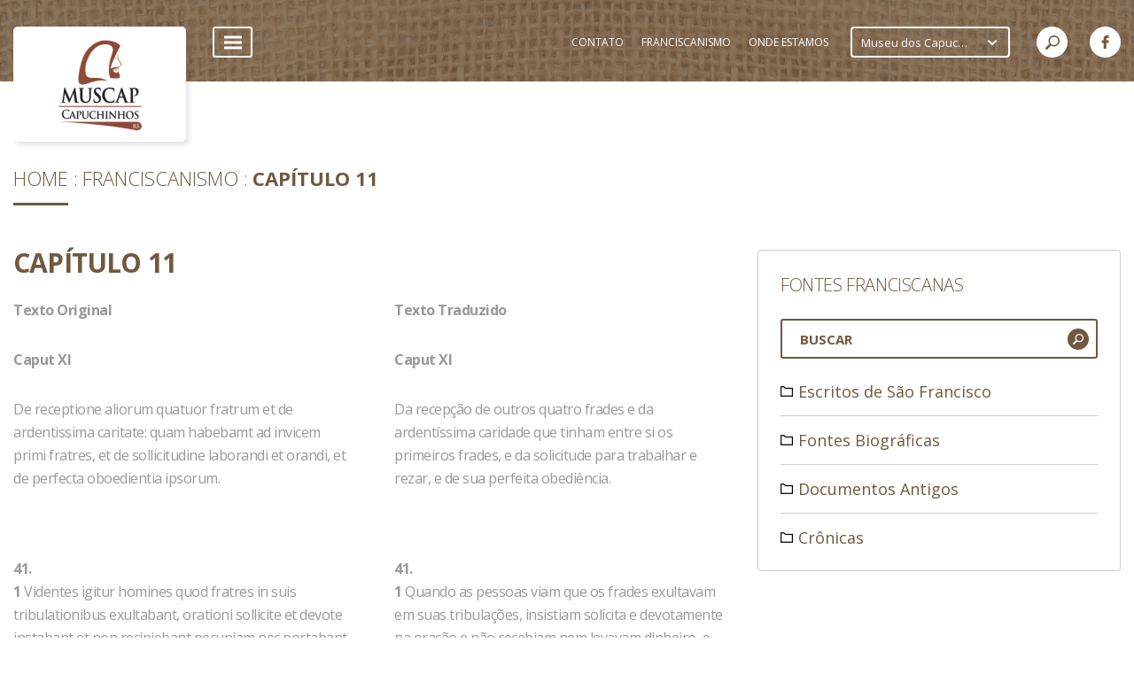

--- FILE ---
content_type: text/html; charset=UTF-8
request_url: https://www.capuchinhosrs.org.br/muscap/franciscanismo/fontes-biograficas/sao-boaventura/legenda-maior/capitulo-11
body_size: 34946
content:
<!doctype html>
<html lang="pt-br">
<head>
    <meta charset="UTF-8">
    <meta http-equiv="X-UA-Compatible" content="IE=edge" />
    <meta name="theme-color" content="#71583f" />
    <meta name="HandheldFriendly" content="True">
    <meta name="MobileOptimized" content="320">
    <meta name="viewport" content="width=device-width, initial-scale=1">
    <meta http-equiv="cleartype" content="on">
    <title>Capítulo 11 - Franciscanismo - Museu dos Capuchinhos</title>
    <meta name="keywords" content="Capuchinhos, A Ordem dos Frades Menores Capuchinhos, Família Franciscana, Franciscanismo, Museu dos Capuchinhos" /><meta name="description" content="A Ordem dos Frades Menores Capuchinhos (OFM.Cap) é um ramo da Família Franciscana que tem São Francisco de Assis como pai e fundador. Sem perder o carisma específico, esta Família Franciscana se dividiu em três ramos principais: Ordem dos Frades Menores (OFM), Ordem dos Frades Menores Conventuais (OFM.Conv) e a Ordem dos Frades Menores Capuchinhos (OFM.Cap)." />    <link rel="apple-touch-icon-precomposed" sizes="144x144" href="https://www.capuchinhosrs.org.br/image/resize_canvas?w=144&h=144&src=../intranet/userfiles/instituicoes/669a248d2dcaea46e3fe6d5337748e87.png">
    <link rel="apple-touch-icon-precomposed" sizes="114x114" href="https://www.capuchinhosrs.org.br/image/resize_canvas?w=114&h=114&src=../intranet/userfiles/instituicoes/669a248d2dcaea46e3fe6d5337748e87.png">
    <link rel="apple-touch-icon-precomposed" sizes="72x72" href="https://www.capuchinhosrs.org.br/image/resize_canvas?w=72&h=72&src=../intranet/userfiles/instituicoes/669a248d2dcaea46e3fe6d5337748e87.png">
    <link rel="apple-touch-icon-precomposed" href="https://www.capuchinhosrs.org.br/image/resize_canvas?w=57&h=57&src=../intranet/userfiles/instituicoes/669a248d2dcaea46e3fe6d5337748e87.png">
    <link rel="shortcut icon" type="image/x-icon" href="https://www.capuchinhosrs.org.br/image/resize_canvas?w=16&h=16&src=../intranet/userfiles/instituicoes/669a248d2dcaea46e3fe6d5337748e87.png">
    
    <meta name="msapplication-TileImage" content="https://www.capuchinhosrs.org.br/image/resize_canvas?w=144&h=144&src=temp/logo.png">
    <meta name="msapplication-TileColor" content="#71583f">
    <!-- Add to homescreen for Chrome on Android -->
    <meta name="mobile-web-app-capable" content="yes">
    <link href="https://fonts.googleapis.com/css?family=Open+Sans:300,300i,400,400i,600,600i,700,700i,800,800i" rel="stylesheet">
    <link type="text/css" rel="stylesheet" href="https://www.capuchinhosrs.org.br/application/modules/comum/assets/css/main.css?v1.9.312" /><link type="text/css" rel="stylesheet" href="https://www.capuchinhosrs.org.br/application/modules/franciscanismo/assets/css/franciscanismo.css?v1.9.312" />    <script type="text/javascript">
        var site_url = 'https://www.capuchinhosrs.org.br/muscap/',
            base_url = 'https://www.capuchinhosrs.org.br/',
            segments = ('muscap/franciscanismo/fontes-biograficas/sao-boaventura/legenda-maior/capitulo-11').split('/'),
            i18n = {"ajax_error_message":"Desculpe, ocorreu um problema inesperado. Confira os campos preenchidos no formul\u00e1rio e tente novamente.","ajax_error_title":"Ocorreu um erro","close":"Fechar"},            mobile = false,
            isMobile = '',
            gmaps = 'https://maps.googleapis.com/maps/api/js?key=',
            grecaptcha_key = '6LdjViMUAAAAANBpD_GZ1FvA0oF0uorVBUYF42AH';
    </script>
    <script src="https://www.capuchinhosrs.org.br/application/modules/comum/assets/plugins/modernizr-2.6.2.min.js"></script>
    <style>
        .main-color{
            color: #71583f;
        }
        .secundary-color{
            color: #ddc2a6;
        }
    </style>
        
                    <meta name="qualicookies-id" content="9f1d1372-bd3d-46ae-9983-c82eadd5591e" />
                <script src="//app.qualicookies.com.br/api/injector/js?notice=9f1d1372-bd3d-46ae-9983-c82eadd5591e" refer type="module"></script>
            </head>

<body class="main-color">
    <div id="wrapper">
    <header id="header">
    <div class="common-limiter">
        <a href="https://www.capuchinhosrs.org.br/muscap" class="logo" title="Museu dos Capuchinhos">
            <img src="https://www.capuchinhosrs.org.br/image/resize_canvas?w=160&h=115&src=../intranet/userfiles/instituicoes/669a248d2dcaea46e3fe6d5337748e87.png" alt="Museu dos Capuchinhos">
        </a>
        <div class="selectmobi">
            <select name="" id="change-province"><optgroup label="Rio Grande do Sul"><option value="https://www.fontecolombo.org.br"  >Casa Fonte Colombo</option><option value="https://www.lefan.org.br"  >Lefan - Legião Franciscana de Asistência aos Necessitados</option><option value="https://www.muscap.org.br" selected="selected">Museu dos Capuchinhos</option><option value="https://www.capuchinhosrs.org.br"  >Província Sagrado Coração de Jesus</option></optgroup></select>        </div>
        <div class="right">
            <div class="menu">
                <div class="open-menu">
                    <div class="line"></div>
                </div>
                <nav class="dropdown">
                    <div class="item has-sub secundary-color">
                        <span>Acervos</span>
                        <div class="submenu main-color">
                
                        <a href="https://www.capuchinhosrs.org.br/muscap/acervos/acervo-bibliografico" target="_self" class="item">Acervo Bibliográfico</a>
                    
                        <a href="https://www.capuchinhosrs.org.br/muscap/acervos/acervo-documental" target="_self" class="item">Acervo Documental</a>
                    
                        <a href="https://www.capuchinhosrs.org.br/muscap/acervos/acervo-museologico-1" target="_self" class="item">Acervo Museológico</a>
                    
                        </div>
                    </div>
                
                    <div class="item has-sub secundary-color">
                        <span>Editais</span>
                        <div class="submenu main-color">
                
                        <a href="https://www.capuchinhosrs.org.br/muscap/editais/ocupamuscap" target="_self" class="item">#OcupaMusCap</a>
                    
                        </div>
                    </div>
                
                    <div class="item has-sub secundary-color">
                        <span>Educativo e Difusão</span>
                        <div class="submenu main-color">
                
                        <a href="https://www.capuchinhosrs.org.br/muscap/educativo-e-difusao/dialogarte" target="_self" class="item">Dialogarte</a>
                    
                        <a href="https://www.capuchinhosrs.org.br/muscap/educativo-e-difusao/oficinas-e-cursos" target="_self" class="item">Oficinas e Cursos</a>
                    
                        <a href="https://www.capuchinhosrs.org.br/muscap/educativo-e-difusao/visitas-mediadas" target="_self" class="item">Visitas Mediadas</a>
                    
                        </div>
                    </div>
                
                    <div class="item has-sub secundary-color">
                        <span>Exposições</span>
                        <div class="submenu main-color">
                
                        <a href="https://www.capuchinhosrs.org.br/muscap/exposicoes/memorias-e-colecoes-do-naturalista-jose-zugno" target="_self" class="item">MEMÓRIAS E COLEÇÕES DO NATURALISTA JOSÉ ZUGNO</a>
                    
                        </div>
                    </div>
                
                    <div class="item has-sub secundary-color">
                        <span>Institucional</span>
                        <div class="submenu main-color">
                
                        <a href="https://www.capuchinhosrs.org.br/muscap/institucional/a-equipe" target="_self" class="item">A Equipe</a>
                    
                        <a href="https://www.capuchinhosrs.org.br/muscap/institucional/contato" target="_self" class="item">Contato</a>
                    
                        <a href="https://www.capuchinhosrs.org.br/muscap/institucional/historia" target="_self" class="item">História</a>
                    
                        <a href="https://www.capuchinhosrs.org.br/muscap/institucional/imprensa" target="_self" class="item">Imprensa</a>
                    
                        <a href="https://www.capuchinhosrs.org.br/muscap/institucional/missao" target="_self" class="item">Missão</a>
                    
                        <a href="https://www.capuchinhosrs.org.br/muscap/institucional/seja-um-patrocinador" target="_self" class="item">Seja um Patrocinador</a>
                    
                        <a href="https://www.capuchinhosrs.org.br/muscap/institucional/seja-um-voluntario" target="_self" class="item">Seja um Voluntário</a>
                    
                        </div>
                    </div>
                
                    <div class="item has-sub secundary-color">
                        <span>Multimídia</span>
                        <div class="submenu main-color">
                
                        <a href="https://www.capuchinhosrs.org.br/muscap/multimidia/videos" target="_self" class="item">Vídeos</a>
                    
                        </div>
                    </div>
                
                    <div class="item has-sub secundary-color">
                        <span>Notícias</span>
                        <div class="submenu main-color">
                
                        <a href="https://www.capuchinhosrs.org.br/muscap/noticias/animacao-vocacional" target="_self" class="item">Animação Vocacional</a>
                    
                        <a href="https://www.capuchinhosrs.org.br/muscap/noticias/formacao" target="_self" class="item">Formação</a>
                    
                        <a href="https://www.capuchinhosrs.org.br/muscap/noticias/geral" target="_self" class="item">Geral</a>
                    
                        <a href="https://www.capuchinhosrs.org.br/muscap/noticias/igreja" target="_self" class="item">Igreja</a>
                    
                        <a href="https://www.capuchinhosrs.org.br/muscap/noticias/projetos-sociais" target="_self" class="item">Projetos Sociais</a>
                    
                        <a href="https://www.capuchinhosrs.org.br/muscap/noticias/provincia" target="_self" class="item">Província</a>
                    
                        </div>
                    </div>
                
                    <a href="https://www.capuchinhosrs.org.br/muscap/politica-de-privacidade" target="_self" class="item secundary-color">
                        <span>Política de Privacidade</span>
                    </a>
                
                    <div class="item has-sub secundary-color">
                        <span>Revista Le Musée</span>
                        <div class="submenu main-color">
                
                        <a href="https://www.capuchinhosrs.org.br/muscap/revista-le-musee/edicoes" target="_self" class="item">Edições</a>
                    
                        </div>
                    </div>
                
                    <div class="item has-sub secundary-color">
                        <span>Visite o Museu</span>
                        <div class="submenu main-color">
                
                        <a href="https://www.capuchinhosrs.org.br/muscap/visite-o-museu/como-chegar" target="_self" class="item">Como chegar</a>
                    
                        <a href="https://www.capuchinhosrs.org.br/muscap/visite-o-museu/estacionamento" target="_self" class="item">Estacionamento</a>
                    
                        <a href="https://www.capuchinhosrs.org.br/muscap/visite-o-museu/horario-de-funcionamento" target="_self" class="item">Horário de Funcionamento</a>
                    
                        <a href="https://www.capuchinhosrs.org.br/muscap/visite-o-museu/localizacao" target="_self" class="item">Localização</a>
                    
                        </div>
                    </div>
                </nav>            </div>
            <div class="right">
                <div class="itens">
                    
                    <a class="item" href="https://www.capuchinhosrs.org.br/muscap/contato" target="_self">
                        <span>Contato</span>
                    </a>
                
                    <a class="item" href="https://www.capuchinhos.org.br/biblioteca" target="_blank">
                        <span>Franciscanismo</span>
                    </a>
                
                    <a class="item" href="https://www.capuchinhosrs.org.br/muscap/onde-estamos" target="_self">
                        <span>Onde Estamos</span>
                    </a>
                                </div>
                <div class="provinces">
                <select name="" id="change-province-mobile"><optgroup label="Rio Grande do Sul"><option value="https://www.fontecolombo.org.br"  >Casa Fonte Colombo</option><option value="https://www.lefan.org.br"  >Lefan - Legião Franciscana de Asistência aos Necessitados</option><option value="https://www.muscap.org.br" selected="selected">Museu dos Capuchinhos</option><option value="https://www.capuchinhosrs.org.br"  >Província Sagrado Coração de Jesus</option></optgroup></select>                </div>
                <div class="search">
                    <div class="open-search main-color">
                        <svg xmlns="http://www.w3.org/2000/svg" xmlns:xlink="http://www.w3.org/1999/xlink" version="1.1" id="Capa_1" x="0px" y="0px" width="512px" height="512px" viewBox="0 0 30.239 30.239" style="enable-background:new 0 0 30.239 30.239;" xml:space="preserve">
<g>
	<path d="M20.194,3.46c-4.613-4.613-12.121-4.613-16.734,0c-4.612,4.614-4.612,12.121,0,16.735   c4.108,4.107,10.506,4.547,15.116,1.34c0.097,0.459,0.319,0.897,0.676,1.254l6.718,6.718c0.979,0.977,2.561,0.977,3.535,0   c0.978-0.978,0.978-2.56,0-3.535l-6.718-6.72c-0.355-0.354-0.794-0.577-1.253-0.674C24.743,13.967,24.303,7.57,20.194,3.46z    M18.073,18.074c-3.444,3.444-9.049,3.444-12.492,0c-3.442-3.444-3.442-9.048,0-12.492c3.443-3.443,9.048-3.443,12.492,0   C21.517,9.026,21.517,14.63,18.073,18.074z"/>
</g>
<g>
</g>
<g>
</g>
<g>
</g>
<g>
</g>
<g>
</g>
<g>
</g>
<g>
</g>
<g>
</g>
<g>
</g>
<g>
</g>
<g>
</g>
<g>
</g>
<g>
</g>
<g>
</g>
<g>
</g>
</svg>
                    </div>
                    <form action="https://www.capuchinhosrs.org.br/muscap/busca" class="form-search main-color" method="get">
                        <input type="text" name="search" placeholder="BUSCAR">
                        <button>
                            <svg xmlns="http://www.w3.org/2000/svg" xmlns:xlink="http://www.w3.org/1999/xlink" version="1.1" id="Capa_1" x="0px" y="0px" width="512px" height="512px" viewBox="0 0 30.239 30.239" style="enable-background:new 0 0 30.239 30.239;" xml:space="preserve">
<g>
	<path d="M20.194,3.46c-4.613-4.613-12.121-4.613-16.734,0c-4.612,4.614-4.612,12.121,0,16.735   c4.108,4.107,10.506,4.547,15.116,1.34c0.097,0.459,0.319,0.897,0.676,1.254l6.718,6.718c0.979,0.977,2.561,0.977,3.535,0   c0.978-0.978,0.978-2.56,0-3.535l-6.718-6.72c-0.355-0.354-0.794-0.577-1.253-0.674C24.743,13.967,24.303,7.57,20.194,3.46z    M18.073,18.074c-3.444,3.444-9.049,3.444-12.492,0c-3.442-3.444-3.442-9.048,0-12.492c3.443-3.443,9.048-3.443,12.492,0   C21.517,9.026,21.517,14.63,18.073,18.074z"/>
</g>
<g>
</g>
<g>
</g>
<g>
</g>
<g>
</g>
<g>
</g>
<g>
</g>
<g>
</g>
<g>
</g>
<g>
</g>
<g>
</g>
<g>
</g>
<g>
</g>
<g>
</g>
<g>
</g>
<g>
</g>
</svg>
                        </button>
                    </form>
                </div>
                
                                    <div class="socials">
                                                    <a href="https://www.facebook.com/museucapuchinhos" target="_blank"><svg xmlns="http://www.w3.org/2000/svg" xmlns:xlink="http://www.w3.org/1999/xlink" version="1.1" id="Capa_1" x="0px" y="0px" width="512px" height="512px" viewBox="0 0 96.124 96.123" style="enable-background:new 0 0 96.124 96.123;" xml:space="preserve">
<g>
	<path d="M72.089,0.02L59.624,0C45.62,0,36.57,9.285,36.57,23.656v10.907H24.037c-1.083,0-1.96,0.878-1.96,1.961v15.803   c0,1.083,0.878,1.96,1.96,1.96h12.533v39.876c0,1.083,0.877,1.96,1.96,1.96h16.352c1.083,0,1.96-0.878,1.96-1.96V54.287h14.654   c1.083,0,1.96-0.877,1.96-1.96l0.006-15.803c0-0.52-0.207-1.018-0.574-1.386c-0.367-0.368-0.867-0.575-1.387-0.575H56.842v-9.246   c0-4.444,1.059-6.7,6.848-6.7l8.397-0.003c1.082,0,1.959-0.878,1.959-1.96V1.98C74.046,0.899,73.17,0.022,72.089,0.02z"/>
</g>
<g>
</g>
<g>
</g>
<g>
</g>
<g>
</g>
<g>
</g>
<g>
</g>
<g>
</g>
<g>
</g>
<g>
</g>
<g>
</g>
<g>
</g>
<g>
</g>
<g>
</g>
<g>
</g>
<g>
</g>
</svg>
</a>
                                                                                                                    </div>
                            </div>
        </div>
    </div>
</header>

<div id="header-mobile">
    <div class="menu">
        
        <div class="up">
    
                    <div class="item has-sub secundary-color">
                        <span>Acervos</span>
                        <div class="submenu">
                            <div class="back"></div>
                
                        <a href="https://www.capuchinhosrs.org.br/muscap/acervos/acervo-bibliografico" target="_self" class="item">Acervo Bibliográfico</a>
                    
                        <a href="https://www.capuchinhosrs.org.br/muscap/acervos/acervo-documental" target="_self" class="item">Acervo Documental</a>
                    
                        <a href="https://www.capuchinhosrs.org.br/muscap/acervos/acervo-museologico-1" target="_self" class="item">Acervo Museológico</a>
                    
                        </div>
                    </div>
                
                    <div class="item has-sub secundary-color">
                        <span>Editais</span>
                        <div class="submenu">
                            <div class="back"></div>
                
                        <a href="https://www.capuchinhosrs.org.br/muscap/editais/ocupamuscap" target="_self" class="item">#OcupaMusCap</a>
                    
                        </div>
                    </div>
                
                    <div class="item has-sub secundary-color">
                        <span>Educativo e Difusão</span>
                        <div class="submenu">
                            <div class="back"></div>
                
                        <a href="https://www.capuchinhosrs.org.br/muscap/educativo-e-difusao/dialogarte" target="_self" class="item">Dialogarte</a>
                    
                        <a href="https://www.capuchinhosrs.org.br/muscap/educativo-e-difusao/oficinas-e-cursos" target="_self" class="item">Oficinas e Cursos</a>
                    
                        <a href="https://www.capuchinhosrs.org.br/muscap/educativo-e-difusao/visitas-mediadas" target="_self" class="item">Visitas Mediadas</a>
                    
                        </div>
                    </div>
                
                    <div class="item has-sub secundary-color">
                        <span>Exposições</span>
                        <div class="submenu">
                            <div class="back"></div>
                
                        <a href="https://www.capuchinhosrs.org.br/muscap/exposicoes/memorias-e-colecoes-do-naturalista-jose-zugno" target="_self" class="item">MEMÓRIAS E COLEÇÕES DO NATURALISTA JOSÉ ZUGNO</a>
                    
                        </div>
                    </div>
                
                    <div class="item has-sub secundary-color">
                        <span>Institucional</span>
                        <div class="submenu">
                            <div class="back"></div>
                
                        <a href="https://www.capuchinhosrs.org.br/muscap/institucional/a-equipe" target="_self" class="item">A Equipe</a>
                    
                        <a href="https://www.capuchinhosrs.org.br/muscap/institucional/contato" target="_self" class="item">Contato</a>
                    
                        <a href="https://www.capuchinhosrs.org.br/muscap/institucional/historia" target="_self" class="item">História</a>
                    
                        <a href="https://www.capuchinhosrs.org.br/muscap/institucional/imprensa" target="_self" class="item">Imprensa</a>
                    
                        <a href="https://www.capuchinhosrs.org.br/muscap/institucional/missao" target="_self" class="item">Missão</a>
                    
                        <a href="https://www.capuchinhosrs.org.br/muscap/institucional/seja-um-patrocinador" target="_self" class="item">Seja um Patrocinador</a>
                    
                        <a href="https://www.capuchinhosrs.org.br/muscap/institucional/seja-um-voluntario" target="_self" class="item">Seja um Voluntário</a>
                    
                        </div>
                    </div>
                
                    <div class="item has-sub secundary-color">
                        <span>Multimídia</span>
                        <div class="submenu">
                            <div class="back"></div>
                
                        <a href="https://www.capuchinhosrs.org.br/muscap/multimidia/videos" target="_self" class="item">Vídeos</a>
                    
                        </div>
                    </div>
                
                    <div class="item has-sub secundary-color">
                        <span>Notícias</span>
                        <div class="submenu">
                            <div class="back"></div>
                
                        <a href="https://www.capuchinhosrs.org.br/muscap/noticias/animacao-vocacional" target="_self" class="item">Animação Vocacional</a>
                    
                        <a href="https://www.capuchinhosrs.org.br/muscap/noticias/formacao" target="_self" class="item">Formação</a>
                    
                        <a href="https://www.capuchinhosrs.org.br/muscap/noticias/geral" target="_self" class="item">Geral</a>
                    
                        <a href="https://www.capuchinhosrs.org.br/muscap/noticias/igreja" target="_self" class="item">Igreja</a>
                    
                        <a href="https://www.capuchinhosrs.org.br/muscap/noticias/projetos-sociais" target="_self" class="item">Projetos Sociais</a>
                    
                        <a href="https://www.capuchinhosrs.org.br/muscap/noticias/provincia" target="_self" class="item">Província</a>
                    
                        </div>
                    </div>
                
                    <a href="https://www.capuchinhosrs.org.br/muscap/politica-de-privacidade" target="_self" class="item secundary-color">
                        <span>Política de Privacidade</span>
                    </a>
                
                    <div class="item has-sub secundary-color">
                        <span>Revista Le Musée</span>
                        <div class="submenu">
                            <div class="back"></div>
                
                        <a href="https://www.capuchinhosrs.org.br/muscap/revista-le-musee/edicoes" target="_self" class="item">Edições</a>
                    
                        </div>
                    </div>
                
                    <div class="item has-sub secundary-color">
                        <span>Visite o Museu</span>
                        <div class="submenu">
                            <div class="back"></div>
                
                        <a href="https://www.capuchinhosrs.org.br/muscap/visite-o-museu/como-chegar" target="_self" class="item">Como chegar</a>
                    
                        <a href="https://www.capuchinhosrs.org.br/muscap/visite-o-museu/estacionamento" target="_self" class="item">Estacionamento</a>
                    
                        <a href="https://www.capuchinhosrs.org.br/muscap/visite-o-museu/horario-de-funcionamento" target="_self" class="item">Horário de Funcionamento</a>
                    
                        <a href="https://www.capuchinhosrs.org.br/muscap/visite-o-museu/localizacao" target="_self" class="item">Localização</a>
                    
                        </div>
                    </div>
                
        </div>
        <div class="down secundary-color">
    
                    <a href="https://www.capuchinhosrs.org.br/muscap/contato" target="_self" class="item">
                        <span>Contato</span>
                    </a>
                
                    <a href="https://www.capuchinhos.org.br/biblioteca" target="_blank" class="item">
                        <span>Franciscanismo</span>
                    </a>
                
                    <a href="https://www.capuchinhosrs.org.br/muscap/onde-estamos" target="_self" class="item">
                        <span>Onde Estamos</span>
                    </a>
                
        </div>
        </div>
    <form action="" class="search">
        <input type="text" name="search" placeholder="BUSCAR">
        <button><svg xmlns="http://www.w3.org/2000/svg" xmlns:xlink="http://www.w3.org/1999/xlink" version="1.1" id="Capa_1" x="0px" y="0px" width="512px" height="512px" viewBox="0 0 30.239 30.239" style="enable-background:new 0 0 30.239 30.239;" xml:space="preserve">
<g>
	<path d="M20.194,3.46c-4.613-4.613-12.121-4.613-16.734,0c-4.612,4.614-4.612,12.121,0,16.735   c4.108,4.107,10.506,4.547,15.116,1.34c0.097,0.459,0.319,0.897,0.676,1.254l6.718,6.718c0.979,0.977,2.561,0.977,3.535,0   c0.978-0.978,0.978-2.56,0-3.535l-6.718-6.72c-0.355-0.354-0.794-0.577-1.253-0.674C24.743,13.967,24.303,7.57,20.194,3.46z    M18.073,18.074c-3.444,3.444-9.049,3.444-12.492,0c-3.442-3.444-3.442-9.048,0-12.492c3.443-3.443,9.048-3.443,12.492,0   C21.517,9.026,21.517,14.63,18.073,18.074z"/>
</g>
<g>
</g>
<g>
</g>
<g>
</g>
<g>
</g>
<g>
</g>
<g>
</g>
<g>
</g>
<g>
</g>
<g>
</g>
<g>
</g>
<g>
</g>
<g>
</g>
<g>
</g>
<g>
</g>
<g>
</g>
</svg>
</button>
    </form>
    <div class="bottom">
        <a href="" class="news">
            <svg xmlns="http://www.w3.org/2000/svg" xmlns:xlink="http://www.w3.org/1999/xlink" version="1.1" id="Capa_1" x="0px" y="0px" viewBox="0 0 463.101 463.101" style="enable-background:new 0 0 463.101 463.101;" xml:space="preserve" width="512px" height="512px">
<g>
	<g>
		<path d="M451.2,42.401c-6.6,0-12,5.4-12,12v318.5c0,33.7-27.4,61-61,61H85c-33.7,0-61-27.4-61-61v-343.6h351.3v309    c0,6.6,5.4,12,12,12s12-5.4,12-12v-321c0-6.6-5.4-12-12-12H12c-6.6,0-12,5.4-12,12v355.5c0,46.9,38.1,85,85,85h293.1    c46.9,0,85-38.1,85-85v-318.4C463.2,47.801,457.8,42.401,451.2,42.401z"/>
		<path d="M329.3,98.501c6.6,0,12-5.4,12-12s-5.4-12-12-12H67.7c-6.6,0-12,5.4-12,12s5.4,12,12,12H329.3z"/>
		<path d="M329.3,319.101H67.7c-6.6,0-12,5.4-12,12s5.4,12,12,12h261.5c6.6,0,12-5.4,12-12S335.9,319.101,329.3,319.101z"/>
		<path d="M329.3,380.601H109.2c-6.6,0-12,5.4-12,12s5.4,12,12,12h220.1c6.6,0,12-5.4,12-12S335.9,380.601,329.3,380.601z"/>
		<path d="M51.7,140.401v129.8c0,6.6,5.4,12,12,12H194c6.6,0,12-5.4,12-12v-129.8c0-6.6-5.4-12-12-12H63.7    C57.1,128.401,51.7,133.801,51.7,140.401z M75.7,152.401H182v105.8H75.7V152.401z"/>
		<path d="M335.7,140.401h-86.3c-6.6,0-12,5.4-12,12s5.4,12,12,12h86.3c6.6,0,12-5.4,12-12S342.4,140.401,335.7,140.401z"/>
		<path d="M335.7,194.601h-86.3c-6.6,0-12,5.4-12,12s5.4,12,12,12h86.3c6.6,0,12-5.4,12-12S342.4,194.601,335.7,194.601z"/>
		<path d="M347.7,264.201c0-6.6-5.4-12-12-12h-86.3c-6.6,0-12,5.4-12,12s5.4,12,12,12h86.3    C342.4,276.201,347.7,270.801,347.7,264.201z"/>
	</g>
</g>
<g>
</g>
<g>
</g>
<g>
</g>
<g>
</g>
<g>
</g>
<g>
</g>
<g>
</g>
<g>
</g>
<g>
</g>
<g>
</g>
<g>
</g>
<g>
</g>
<g>
</g>
<g>
</g>
<g>
</g>
</svg>
        </a>
        <div class="open-menu">
            <div class="icon">
                <div class="line"></div>
            </div>
        </div>
        <div class="open-search">
            <svg xmlns="http://www.w3.org/2000/svg" xmlns:xlink="http://www.w3.org/1999/xlink" version="1.1" id="Capa_1" x="0px" y="0px" width="512px" height="512px" viewBox="0 0 30.239 30.239" style="enable-background:new 0 0 30.239 30.239;" xml:space="preserve">
<g>
	<path d="M20.194,3.46c-4.613-4.613-12.121-4.613-16.734,0c-4.612,4.614-4.612,12.121,0,16.735   c4.108,4.107,10.506,4.547,15.116,1.34c0.097,0.459,0.319,0.897,0.676,1.254l6.718,6.718c0.979,0.977,2.561,0.977,3.535,0   c0.978-0.978,0.978-2.56,0-3.535l-6.718-6.72c-0.355-0.354-0.794-0.577-1.253-0.674C24.743,13.967,24.303,7.57,20.194,3.46z    M18.073,18.074c-3.444,3.444-9.049,3.444-12.492,0c-3.442-3.444-3.442-9.048,0-12.492c3.443-3.443,9.048-3.443,12.492,0   C21.517,9.026,21.517,14.63,18.073,18.074z"/>
</g>
<g>
</g>
<g>
</g>
<g>
</g>
<g>
</g>
<g>
</g>
<g>
</g>
<g>
</g>
<g>
</g>
<g>
</g>
<g>
</g>
<g>
</g>
<g>
</g>
<g>
</g>
<g>
</g>
<g>
</g>
</svg>
        </div>
    </div>
</div>

<section id="franciscanismo">
    <div class="common-limiter breadcrumb-container">
            <div class="breadcrumb">
        <a href="https://www.capuchinhosrs.org.br/muscap/" class="item">Home</a>
                                    <a href="https://www.capuchinhosrs.org.br/muscap/franciscanismo" class="item">Franciscanismo</a>
                                                <spam class="item">Capítulo 11</spam>
                        </div>
    </div>
    <div class="common-limiter">
        <div class="open-navigation">
            <span>Selecione</span>
        </div>
        <div class="detail">
                            <h1 class="title common-title">Capítulo 11</h1>
<div class="column common-text margin">
    <div class="up">
        <p><strong>Texto Original</strong></p>
        <p><strong>Caput XI</strong></p>
    </div>
    <p>De receptione aliorum quatuor fratrum et de ardentissima caritate: quam habebamt ad invicem primi fratres, et de sollicitudine laborandi et orandi, et de perfecta oboedientia ipsorum.</p>
    <div class="text">
        <p>&nbsp;</p>

<p><strong>41.&nbsp;</strong><br />
<strong>1</strong>&nbsp;Videntes igitur homines quod fratres in suis tribulationibus exultabant, orationi sollicite et devote instabant et non recipiebant pecuniam nec portabant et maximam caritatem ad invicem habebant, per quam noscebantur vere esse discipuli (cfr. Ioa 13,35) Domini, multi corde compuncti veniebant ad eos, de offensis quas eis fecerant veniam postulantes.&nbsp;<br />
<strong>2</strong>&nbsp;Ipsi vero ex corde remittebant dicentes: &ldquo;Dominus parcat vobis&rdquo;, atque eos de salute sua salubriter admonebant.&nbsp;<br />
<strong>3</strong>&nbsp;Quidam autem ipsos fratres rogabant ut reciperent eos in societatem suam.&nbsp;<br />
<strong>4</strong>&nbsp;Et quia omnes illi sex habebant auctoritatem recipiendi ad ordinem a beato Francisco propter paucitatem fratrum, in societatem suam aliquos receperunt cum quibus sic receptis, statuto termino, omnes ad Sanctam Mariam de Portiuncula sunt reversi.&nbsp;<br />
<strong>5</strong>&nbsp;Quando autem se invicem revidebant, tanta iocunditate replebantur et gaudio ac si nihil recordarentur eorum quae passi fuerant ab iniquis.&nbsp;<br />
<strong>6</strong>&nbsp;Solliciti erant quotidie orare et laborare manibus (cfr. 1Cor 4,12) suis ut omnem otiositatem animae inimicam a se penitus effugarent.&nbsp;<br />
<strong>7</strong>&nbsp;Surgebant in media nocte solliciti et orabant devotissime cum immensis lacrimis et suspiriis.&nbsp;<br />
<strong>8</strong>&nbsp;Amore intimo se invicem diligebant et serviebat unus alteri ac nutriebat eum sicut mater filium unicum et dilectum.&nbsp;<br />
<strong>9</strong>&nbsp;Tantum caritas ardebat in eis quod facile ipsis videbatur tradere corpora sua morti, non solum pro Christi amore, sed etiam pro salute animae vel corporis suorum confratrum.</p>

<p>&nbsp;</p>

<p><strong>42.&nbsp;</strong><br />
<strong>1</strong>&nbsp;Unde quadam die cum duo ex ipsis fratribus simul irent, invenerunt quemdam fatuum qui coepit lapides iactare in eos.&nbsp;<br />
<strong>2</strong>&nbsp;Videns ergo unus eorum lapides iactari in alterum, opposuit se statim ictibus lapidum, volens potius se percuti quem fratrem suum propter caritatem mutuam qua flagrabant: sicque parati erant unus pro altero ponere vitam cfr. 1Ioa 3,16) suam.&nbsp;<br />
<strong>3</strong>&nbsp;Erant enim in humilitate et caritate fundati et radicati (cfr. Eph 3,17) intantum ut unus revereretur alterum quasi patrem et dominum, atque illi qui officio praelationis vel aliqua gratia praecellebant, humiliores et viliores caeteris viderentur.&nbsp;<br />
<strong>4</strong>&nbsp;Omnes quoque se totos ad obediendum praebebant, ad praecipientis voluntatem se continuo praeparantes.&nbsp;<br />
<strong>5</strong>&nbsp;Non discernebant inter iustum et iniustum praeceptum quia quidquid praecipiebatur putabant esse secundum Domini voluntatem.&nbsp;<br />
<strong>6</strong>&nbsp;Et ideo implere praecepta erat eis facile et suave.&nbsp;<br />
<strong>7</strong>&nbsp;A carnalibus autem desideriis abstinebant (cfr. 1Pet 2,11), semetipsos sollicite iudicantes atque caventes ne unus alterum offenderet ullo modo.</p>

<p>&nbsp;</p>

<p><strong>43.&nbsp;</strong><br />
<strong>1</strong>&nbsp;Et si quando contingebat ut unus alteri diceret verbum quod posset illum turbare, tantum conscientia mordebatur quod non poterat quiescere donec dicebat culpam suam, prosternens se in terram humiliter ut pedem fratris turbati faceret poni super os suum.&nbsp;<br />
<strong>2</strong>&nbsp;Quod si frater turbatus pedem super os alterius ponere nolebat, si erat praelatus ille qui turbaverat alterum praecipiebat illi ut pedem poneret super os suum, si vero erat subditus faciebat hoc illi praecipi a praelato.&nbsp;<br />
<strong>3</strong>&nbsp;Sicque studebant ut omnis rancor et malitia fugaretur ab eis et perfecta inter ipsos semper dilectio servaretur, satagentes pro posse singulis vitiis singulas virtutes opponere, praeveniente et coadjuvante eos gratia Iesu Christi.&nbsp;<br />
<strong>4</strong>&nbsp;Nihil insuper sibi proprium vindicabant, sed libris et aliis collatis eisdem utebantur communiter (cfr. Act 2,44; 4,32) secundum formam ab apostolis traditam et servatam.&nbsp;<br />
<strong>5</strong>&nbsp;Cum autem in eis et inter eos esset vera paupertas, erant tamen liberales et largi de omnibus sibi pro Deo collatis, libenter dantes amore ipsius omnibus petentibus et maxime pauperibus eleemosynas eis datas.</p>

<p>&nbsp;</p>

<p><strong>44.&nbsp;</strong><br />
<strong>1</strong>&nbsp;Quando vero ibant per viam et inveniebant pauperes petentes aliquid ab eis amore Dei, cum non habebant aliud quod praeberent, dabant aliquam partem de vestibus suis licet vilibus.&nbsp;<br />
<strong>2</strong>&nbsp;Quandoque enim dabant caputium dividentes ipsum a tunica, quandoque manicam quandoque partem aliam dissuentes ipsam a tunica ut evangelicum illud implerent: &ldquo;Omni petenti te tribues&rdquo;.&nbsp;<br />
<strong>3</strong>&nbsp;Quadam autem die venit quidam pauper ad ecclesiam Sanctae Mariae de Portiuncula, apud quam fratres aliquando morabantur, et eleemosynam petiit.&nbsp;<br />
<strong>4</strong>&nbsp;Erat autem ibi quaedam clamis quem quidam frater habuerat saecularis.&nbsp;<br />
<strong>5</strong>&nbsp;Cui cum dixisset beatus Franciscus ut eam illi pauperi daret, libenter et velociter dedit ei.&nbsp;<br />
<strong>6</strong>&nbsp;Statimque propter reverentiam et devotionem quam habuerat frater ille in dando clamidem illi pauperi, visum est ei quod eleemosyna illa in caelum ascendisset et sensit novo gaudio se perfundi.</p>

<p>&nbsp;</p>

<p><strong>45.&nbsp;</strong><br />
<strong>1</strong>&nbsp;Quando vero declinabant divites huius mundi ad eos, recipiebant illos alacriter et benigne, studentes eos revocare a malo et ad poenitentiam provocare.&nbsp;<br />
<strong>2</strong>&nbsp;Sollicite etiam petebant ne mitterentur ad terras unde erant oriundi ut fugerent familiaritatem et conversationem consanguineorum suorum, verbumque servarent propheticum: &ldquo;Extraneus factus sum fratribus meis et peregrinus filiis matris meae (cfr. Ps 68,9)&rdquo;.&nbsp;<br />
<strong>3</strong>&nbsp;In paupertate plurimum laetabantur quia non concupiscebant divitias, sed omnia transitoria spernebant quae possunt a mundi huius amatoribus concupisci.&nbsp;<br />
<strong>4</strong>&nbsp;Praecipue vero pecuniam quasi pulverem pedibus conculcabant, et sicut a sancto fuerant edocti, ipsam cum stercore asini aequali pretio et pondere ponderabant.&nbsp;<br />
<strong>5</strong>&nbsp;Gaudebant in Domino continue, non habentes inter se nec intra se unde possent aliquatenus contristari.&nbsp;<br />
<strong>6</strong>&nbsp;Quanto enim a mundo magis erant divisi, tanto magis erant Deo coniuncti.&nbsp;<br />
<strong>7</strong>&nbsp;Per viam crucis et semitas iustitiae incedentes, de arcta via poenitentiae et observationis evangelicae offendicula removebant, ut posteris iter planum fieret et securum.</p>    </div>

</div>

<div class="column common-text ">
            <div class="up">
            <p><strong>Texto Traduzido</strong></p>
            <p><strong>Caput XI</strong></p>
        </div>
    
    <p>Da recepção de outros quatro frades e da ardentíssima caridade que tinham entre si os primeiros frades, e da solicitude para trabalhar e rezar, e de sua perfeita obediência.</p>
    <div class="text">
        <p>&nbsp;</p>

<p><strong>41.</strong>&nbsp;<br />
<strong>1</strong>&nbsp;Quando as pessoas viam que os frades exultavam em suas tribula&ccedil;&otilde;es, insistiam sol&iacute;cita e devotamente na ora&ccedil;&atilde;o e n&atilde;o recebiam nem levavam dinheiro, e tinham o maior amor entre si, pelo qual eram reconhecidos como verdadeiros disc&iacute;pulos do Senhor, muitos ficavam de cora&ccedil;&atilde;o compungido e os procuravam para pedir desculpas pelas ofensas feitas.&nbsp;<br />
<strong>2</strong>&nbsp;Eles os perdoavam de todo o cora&ccedil;&atilde;o, dizendo: &ldquo;Deus vos poupe&rdquo;, e os admoestavam saudavelmente acerca de sua salva&ccedil;&atilde;o.&nbsp;<br />
<strong>3</strong>&nbsp;Alguns rogavam aos irm&atilde;os que os recebessem em sua companhia.&nbsp;<br />
<strong>4</strong>&nbsp;Como todos aqueles seis tinham autoridade concedida pelo bem-aventurado Francisco de aceitar novos irm&atilde;os na Ordem, porque os frades eram poucos, receberam alguns em sua companhia, e com todos a Santa Maria da Porci&uacute;ncula.&nbsp;<br />
<strong>5</strong>&nbsp;Ao se encontrarem de novo, ficavam cheios de tanto prazer e contentamento, como se j&aacute; n&atilde;o se lembrassem dos sofrimentos que os maus lhes haviam infligido.&nbsp;<br />
<strong>6</strong>&nbsp;Todos os dias eram sol&iacute;citos para orar e trabalhar com as pr&oacute;prias m&atilde;os para afastar absolutamente toda ociosidade, inimiga da alma.&nbsp;<br />
<strong>7</strong>&nbsp;Levantavam-se dedicadamente &agrave; meia-noite e oravam com muita devo&ccedil;&atilde;o, com imensas l&aacute;grimas e suspiros.&nbsp;<br />
<strong>8</strong>&nbsp;Amavam-se com entranhado amor e cada qual servia e nutria o outro como uma m&atilde;e com seu filho &uacute;nico e dileto.&nbsp;<br />
<strong>9</strong>&nbsp;Ardia neles tanta caridade, que lhes parecia f&aacute;cil entregar seus corpos &agrave; morte, n&atilde;o s&oacute; por amor de Cristo, mas tamb&eacute;m pela salva&ccedil;&atilde;o da alma ou do corpo de seus confrades.</p>

<p>&nbsp;</p>

<p><strong>42.</strong>&nbsp;<br />
<strong>1</strong>&nbsp;Por isso, um dia, quando dois desses irm&atilde;os iam juntos, encontraram um louco, que come&ccedil;ou a atirar-lhes pedras.&nbsp;<br />
<strong>2</strong>&nbsp;Vendo um deles que as pedras iam ferir o outro, logo se colocou na frente das pedradas, preferindo que elas o atingissem e n&atilde;o ao outro irm&atilde;o, por causa da m&uacute;tua caridade em que ardiam: assim estavam prontos a dar a vida um pelo outro.&nbsp;<br />
<strong>3</strong>&nbsp;Estavam t&atilde;o fundamentados e arraigados na humildade e na caridade, que um reverenciava o outro como pai e senhor, e aqueles que se destacavam por of&iacute;cio do cargo ou por algum dom natural, pareciam mais humildes e vis que os outros.&nbsp;<br />
<strong>4</strong>&nbsp;Todos tamb&eacute;m ofereciam-se inteiros para obedecer, preparando-se sempre para a vontade de quem mandava.&nbsp;<br />
<strong>5</strong>&nbsp;N&atilde;o faziam distin&ccedil;&atilde;o entre preceito justo ou injusto, porque tudo o que era ordenado julgavam conforme &agrave; vontade do Senhor.&nbsp;<br />
<strong>6</strong>&nbsp;Assim, observar os preceitos era para eles f&aacute;cil e suave.&nbsp;<br />
<strong>7</strong>&nbsp;Abstinham-se dos desejos carnais, julgando cuidadosamente a si mesmos e tomando cuidado para que um n&atilde;o ofendesse ao outro de modo algum.</p>

<p>&nbsp;</p>

<p><strong>43.</strong>&nbsp;<br />
<strong>1</strong>&nbsp;E se acontecia alguma vez de um dizer ao outro qualquer palavra que o pudesse perturbar, tanto lhe remordia a consci&ecirc;ncia, que n&atilde;o podia descansar at&eacute; que n&atilde;o dissesse a sua culpa, prostrando-se no ch&atilde;o, humildemente, a fim de que o irm&atilde;o ofendido lhe pusesse o p&eacute; sobre a boca.&nbsp;<br />
<strong>2</strong>&nbsp;Se o irm&atilde;o ofendido n&atilde;o quisesse p&ocirc;r o p&eacute; sobre a boca do ofensor, este, sendo prelado, ordenava-lhe em nome da obedi&ecirc;ncia; mas se o ofensor era s&uacute;dito, ele mesmo fazia com que tal lhe fosse ordenado pelo prelado.&nbsp;<br />
<strong>3</strong>&nbsp;Assim esfor&ccedil;avam-se por afastar todo rancor e mal&iacute;cia, para que fosse conservada a perfeita caridade entre eles, empenhando-se quanto podiam por opor a cada v&iacute;cio uma virtude, com o impulso e o aux&iacute;lio da gra&ccedil;a de Jesus Cristo.&nbsp;<br />
<strong>4</strong>&nbsp;Al&eacute;m disso, nada reivindicavam como pr&oacute;prio, mas usavam em comum os livros e outras coisas recebidas, segundo a forma transmitida e mantida pelos ap&oacute;stolos.&nbsp;<br />
<strong>5</strong>&nbsp;Embora houvesse verdadeira pobreza neles e entre eles, eram contudo liberais e pr&oacute;digos com todas as coisas que Deus lhes concedia, dando de boa vontade por seu amor a todos que pedissem e especialmente aos pobres as esmolas a eles oferecidas.</p>

<p>&nbsp;</p>

<p><strong>44.</strong>&nbsp;<br />
<strong>1</strong>&nbsp;Quando iam pela estrada e encontravam pobres pedindo alguma coisa por amor de Deus, n&atilde;o tendo o que oferecer, davam alguma parte de suas roupas, embora de nenhum valor.&nbsp;<br />
<strong>2</strong>&nbsp;Pois &agrave;s vezes davam o capuz, separando-o da t&uacute;nica, outras vezes a manga e alguma vez outra parte, descosturando-a da t&uacute;nica para cumprirem aquilo do Evangelho: &ldquo;Dar&aacute;s a todo que te pedir&rdquo;.&nbsp;<br />
<strong>3</strong>&nbsp;Certa dia chegou um pobre &agrave; igreja de Santa Maria da Porci&uacute;ncula, onde, &agrave;s vezes, os irm&atilde;os moravam, e pediu esmola.&nbsp;<br />
<strong>4</strong>&nbsp;Havia um manto que um irm&atilde;o usara quando secular.&nbsp;<br />
<strong>5</strong>&nbsp;Quando S&atilde;o Francisco lhe disse para d&aacute;-lo ao pobre, deu-o de boa vontade e rapidamente.&nbsp;<br />
<strong>6</strong>&nbsp;Pela rever&ecirc;ncia e devo&ccedil;&atilde;o com que o irm&atilde;o havia dado aquela esmola ao pobre, pareceu-lhe ver na mesma hora aquela esmola subindo ao c&eacute;u e sentiu-se inundado de novo j&uacute;bilo.</p>

<p>&nbsp;</p>

<p><strong>45.</strong>&nbsp;<br />
<strong>1</strong>&nbsp;Quando os ricos deste mundo iam visit&aacute;-los, recebiam-nos alegre e bondosamente, procurando tir&aacute;-los do mal e provoc&aacute;-los &agrave; penit&ecirc;ncia.&nbsp;<br />
<strong>2</strong>&nbsp;Pediam tamb&eacute;m com insist&ecirc;ncia para n&atilde;o serem enviados &agrave;s terras de onde eram oriundos, a fim de fugirem &agrave; familiaridade e conviv&ecirc;ncia com seus consang&uuml;&iacute;neos, e observar a palavra prof&eacute;tica: &ldquo;Tornei-me um estranho para meus irm&atilde;os e peregrino para os filhos de minha m&atilde;e&rdquo;.&nbsp;<br />
<strong>3</strong>&nbsp;Muito se alegravam na pobreza, porque n&atilde;o cobi&ccedil;avam riquezas, mas desprezavam tudo o que &eacute; transit&oacute;rio e objeto da cobi&ccedil;a dos amantes deste mundo.&nbsp;<br />
<strong>4</strong>&nbsp;Especialmente o dinheiro, calcavam-no aos p&eacute;s como poeira, e assim como haviam aprendido do santo, consideravam-no do mesmo valor e pre&ccedil;o como se fosse esterco de asno.&nbsp;<br />
<strong>5</strong>&nbsp;Regozijavam-se continuamente no Senhor pois n&atilde;o tinham dentro de si por que se contristar com alguma coisa.&nbsp;<br />
<strong>6</strong>&nbsp;De fato, quanto mais separados do mundo, mais estavam unidos a Deus.&nbsp;<br />
<strong>7</strong>&nbsp;Seguindo o caminho da cruz e as sendas da justi&ccedil;a, removiam os obst&aacute;culos do caminho estreito da penit&ecirc;ncia e os trope&ccedil;os da observ&acirc;ncia evang&eacute;lica, a fim de que se tornasse via plana e segura para os que viessem depois.</p>    </div>
</div>                    </div>
        <div class="navigation">
            <div class="title">Fontes Franciscanas</div>
            <div class="search">
                <input type="text" name="search" placeholder="BUSCAR" autocomplete="off">
                <div class="icon">
                    <svg xmlns="http://www.w3.org/2000/svg" xmlns:xlink="http://www.w3.org/1999/xlink" version="1.1" id="Capa_1" x="0px" y="0px" width="512px" height="512px" viewBox="0 0 30.239 30.239" style="enable-background:new 0 0 30.239 30.239;" xml:space="preserve">
<g>
	<path d="M20.194,3.46c-4.613-4.613-12.121-4.613-16.734,0c-4.612,4.614-4.612,12.121,0,16.735   c4.108,4.107,10.506,4.547,15.116,1.34c0.097,0.459,0.319,0.897,0.676,1.254l6.718,6.718c0.979,0.977,2.561,0.977,3.535,0   c0.978-0.978,0.978-2.56,0-3.535l-6.718-6.72c-0.355-0.354-0.794-0.577-1.253-0.674C24.743,13.967,24.303,7.57,20.194,3.46z    M18.073,18.074c-3.444,3.444-9.049,3.444-12.492,0c-3.442-3.444-3.442-9.048,0-12.492c3.443-3.443,9.048-3.443,12.492,0   C21.517,9.026,21.517,14.63,18.073,18.074z"/>
</g>
<g>
</g>
<g>
</g>
<g>
</g>
<g>
</g>
<g>
</g>
<g>
</g>
<g>
</g>
<g>
</g>
<g>
</g>
<g>
</g>
<g>
</g>
<g>
</g>
<g>
</g>
<g>
</g>
<g>
</g>
</svg>
                </div>
            </div>
            <div class="franc-list">
                <ul>
                    <li><span>Escritos de São Francisco</span><ul><li><span>Exortações</span><ul><li><span>Admoestações</span><ul><li class="link"><a href="https://www.capuchinhosrs.org.br/muscap/franciscanismo/escritos-de-sao-francisco/exortacoes/admoestacoes/admoestacoes-introducao" data-id="32">Admoestações - Introdução</a></li><li class="link"><a href="https://www.capuchinhosrs.org.br/muscap/franciscanismo/escritos-de-sao-francisco/exortacoes/admoestacoes/admoestacoes-1-1" data-id="4">Admoestações - 1</a></li><li class="link"><a href="https://www.capuchinhosrs.org.br/muscap/franciscanismo/escritos-de-sao-francisco/exortacoes/admoestacoes/admoestacoes-2" data-id="5">Admoestações - 2</a></li><li class="link"><a href="https://www.capuchinhosrs.org.br/muscap/franciscanismo/escritos-de-sao-francisco/exortacoes/admoestacoes/admoestacoes-3" data-id="6">Admoestações - 3</a></li><li class="link"><a href="https://www.capuchinhosrs.org.br/muscap/franciscanismo/escritos-de-sao-francisco/exortacoes/admoestacoes/admoestacoes-4" data-id="7">Admoestações - 4</a></li><li class="link"><a href="https://www.capuchinhosrs.org.br/muscap/franciscanismo/escritos-de-sao-francisco/exortacoes/admoestacoes/admoestacoes-5" data-id="8">Admoestações - 5</a></li><li class="link"><a href="https://www.capuchinhosrs.org.br/muscap/franciscanismo/escritos-de-sao-francisco/exortacoes/admoestacoes/admoestacoes-6" data-id="9">Admoestações - 6</a></li><li class="link"><a href="https://www.capuchinhosrs.org.br/muscap/franciscanismo/escritos-de-sao-francisco/exortacoes/admoestacoes/admoestacoes-7" data-id="10">Admoestações - 7</a></li><li class="link"><a href="https://www.capuchinhosrs.org.br/muscap/franciscanismo/escritos-de-sao-francisco/exortacoes/admoestacoes/admoestacoes-8" data-id="11">Admoestações - 8</a></li><li class="link"><a href="https://www.capuchinhosrs.org.br/muscap/franciscanismo/escritos-de-sao-francisco/exortacoes/admoestacoes/admoestacoes-9" data-id="12">Admoestações - 9</a></li><li class="link"><a href="https://www.capuchinhosrs.org.br/muscap/franciscanismo/escritos-de-sao-francisco/exortacoes/admoestacoes/admoestacoes-10" data-id="13">Admoestações - 10</a></li><li class="link"><a href="https://www.capuchinhosrs.org.br/muscap/franciscanismo/escritos-de-sao-francisco/exortacoes/admoestacoes/admoestacoes-11" data-id="14">Admoestações - 11</a></li><li class="link"><a href="https://www.capuchinhosrs.org.br/muscap/franciscanismo/escritos-de-sao-francisco/exortacoes/admoestacoes/admoestacoes-12" data-id="15">Admoestações - 12</a></li><li class="link"><a href="https://www.capuchinhosrs.org.br/muscap/franciscanismo/escritos-de-sao-francisco/exortacoes/admoestacoes/admoestacoes-13" data-id="16">Admoestações - 13</a></li><li class="link"><a href="https://www.capuchinhosrs.org.br/muscap/franciscanismo/escritos-de-sao-francisco/exortacoes/admoestacoes/admoestacoes-14" data-id="17">Admoestações - 14</a></li><li class="link"><a href="https://www.capuchinhosrs.org.br/muscap/franciscanismo/escritos-de-sao-francisco/exortacoes/admoestacoes/admoestacoes-15" data-id="18">Admoestações - 15</a></li><li class="link"><a href="https://www.capuchinhosrs.org.br/muscap/franciscanismo/escritos-de-sao-francisco/exortacoes/admoestacoes/admoestacoes-16" data-id="19">Admoestações - 16</a></li><li class="link"><a href="https://www.capuchinhosrs.org.br/muscap/franciscanismo/escritos-de-sao-francisco/exortacoes/admoestacoes/admoestacoes-17" data-id="20">Admoestações - 17</a></li><li class="link"><a href="https://www.capuchinhosrs.org.br/muscap/franciscanismo/escritos-de-sao-francisco/exortacoes/admoestacoes/admoestacoes-18" data-id="21">Admoestações - 18</a></li><li class="link"><a href="https://www.capuchinhosrs.org.br/muscap/franciscanismo/escritos-de-sao-francisco/exortacoes/admoestacoes/admoestacoes-19" data-id="22">Admoestações - 19</a></li><li class="link"><a href="https://www.capuchinhosrs.org.br/muscap/franciscanismo/escritos-de-sao-francisco/exortacoes/admoestacoes/admoestacoes-20" data-id="23">Admoestações - 20</a></li><li class="link"><a href="https://www.capuchinhosrs.org.br/muscap/franciscanismo/escritos-de-sao-francisco/exortacoes/admoestacoes/admoestacoes-21" data-id="24">Admoestações - 21</a></li><li class="link"><a href="https://www.capuchinhosrs.org.br/muscap/franciscanismo/escritos-de-sao-francisco/exortacoes/admoestacoes/admoestacoes-22" data-id="25">Admoestações - 22</a></li><li class="link"><a href="https://www.capuchinhosrs.org.br/muscap/franciscanismo/escritos-de-sao-francisco/exortacoes/admoestacoes/admoestacoes-23" data-id="26">Admoestações - 23</a></li><li class="link"><a href="https://www.capuchinhosrs.org.br/muscap/franciscanismo/escritos-de-sao-francisco/exortacoes/admoestacoes/admoestacoes-24" data-id="27">Admoestações - 24</a></li><li class="link"><a href="https://www.capuchinhosrs.org.br/muscap/franciscanismo/escritos-de-sao-francisco/exortacoes/admoestacoes/admoestacoes-25" data-id="28">Admoestações - 25</a></li><li class="link"><a href="https://www.capuchinhosrs.org.br/muscap/franciscanismo/escritos-de-sao-francisco/exortacoes/admoestacoes/admoestacoes-26" data-id="29">Admoestações - 26</a></li><li class="link"><a href="https://www.capuchinhosrs.org.br/muscap/franciscanismo/escritos-de-sao-francisco/exortacoes/admoestacoes/admoestacoes-27" data-id="30">Admoestações - 27</a></li><li class="link"><a href="https://www.capuchinhosrs.org.br/muscap/franciscanismo/escritos-de-sao-francisco/exortacoes/admoestacoes/admoestacoes-28" data-id="31">Admoestações - 28</a></li></ul></li><li><span>Testamento</span><ul><li class="link"><a href="https://www.capuchinhosrs.org.br/muscap/franciscanismo/escritos-de-sao-francisco/exortacoes/testamento/testamento-de-sao-francisco-introducao" data-id="33">Testamento de São Francisco - Introdução</a></li><li class="link"><a href="https://www.capuchinhosrs.org.br/muscap/franciscanismo/escritos-de-sao-francisco/exortacoes/testamento/testamento-de-sao-francisco" data-id="34">Testamento de São Francisco</a></li></ul></li><li><span>Ouvi, pobrezinhas</span><ul><li class="link"><a href="https://www.capuchinhosrs.org.br/muscap/franciscanismo/escritos-de-sao-francisco/exortacoes/ouvi-pobrezinhas/ouvi-pobrezinhas-introducao" data-id="38">Ouvi Pobrezinhas - Introdução</a></li><li class="link"><a href="https://www.capuchinhosrs.org.br/muscap/franciscanismo/escritos-de-sao-francisco/exortacoes/ouvi-pobrezinhas/ouvi-pobrezinhas" data-id="39">Ouvi pobrezinhas</a></li></ul></li></ul></li><li><span>Proposta de vida</span><ul><li><span>Regra não bulada</span><ul><li class="link"><a href="https://www.capuchinhosrs.org.br/muscap/franciscanismo/escritos-de-sao-francisco/proposta-de-vida/regra-nao-bulada/regra-nao-bulada-introducao" data-id="40">Regra não Bulada - INTRODUÇÃO</a></li><li class="link"><a href="https://www.capuchinhosrs.org.br/muscap/franciscanismo/escritos-de-sao-francisco/proposta-de-vida/regra-nao-bulada/regra-nao-bulada-prologo" data-id="41">Regra não Bulada - PRÓLOGO</a></li><li class="link"><a href="https://www.capuchinhosrs.org.br/muscap/franciscanismo/escritos-de-sao-francisco/proposta-de-vida/regra-nao-bulada/regra-nao-bulada-1" data-id="42">Regra não Bulada - 1</a></li><li class="link"><a href="https://www.capuchinhosrs.org.br/muscap/franciscanismo/escritos-de-sao-francisco/proposta-de-vida/regra-nao-bulada/regra-nao-bulada-2" data-id="43">Regra não Bulada - 2</a></li><li class="link"><a href="https://www.capuchinhosrs.org.br/muscap/franciscanismo/escritos-de-sao-francisco/proposta-de-vida/regra-nao-bulada/regra-nao-bulada-3" data-id="44">Regra não Bulada - 3</a></li><li class="link"><a href="https://www.capuchinhosrs.org.br/muscap/franciscanismo/escritos-de-sao-francisco/proposta-de-vida/regra-nao-bulada/regra-nao-bulada-4" data-id="45">Regra não Bulada - 4</a></li><li class="link"><a href="https://www.capuchinhosrs.org.br/muscap/franciscanismo/escritos-de-sao-francisco/proposta-de-vida/regra-nao-bulada/regra-nao-bulada-5" data-id="46">Regra não Bulada - 5</a></li><li class="link"><a href="https://www.capuchinhosrs.org.br/muscap/franciscanismo/escritos-de-sao-francisco/proposta-de-vida/regra-nao-bulada/regra-nao-bulada-6" data-id="47">Regra não Bulada - 6</a></li><li class="link"><a href="https://www.capuchinhosrs.org.br/muscap/franciscanismo/escritos-de-sao-francisco/proposta-de-vida/regra-nao-bulada/regra-nao-bulada-7" data-id="48">Regra não Bulada - 7</a></li><li class="link"><a href="https://www.capuchinhosrs.org.br/muscap/franciscanismo/escritos-de-sao-francisco/proposta-de-vida/regra-nao-bulada/regra-nao-bulada-8" data-id="49">Regra não Bulada - 8</a></li><li class="link"><a href="https://www.capuchinhosrs.org.br/muscap/franciscanismo/escritos-de-sao-francisco/proposta-de-vida/regra-nao-bulada/regra-nao-bulada-9" data-id="50">Regra não Bulada - 9</a></li><li class="link"><a href="https://www.capuchinhosrs.org.br/muscap/franciscanismo/escritos-de-sao-francisco/proposta-de-vida/regra-nao-bulada/regra-nao-bulada-10" data-id="51">Regra não Bulada - 10</a></li><li class="link"><a href="https://www.capuchinhosrs.org.br/muscap/franciscanismo/escritos-de-sao-francisco/proposta-de-vida/regra-nao-bulada/regra-nao-bulada-11" data-id="52">Regra não Bulada - 11</a></li><li class="link"><a href="https://www.capuchinhosrs.org.br/muscap/franciscanismo/escritos-de-sao-francisco/proposta-de-vida/regra-nao-bulada/regra-nao-bulada-12" data-id="53">Regra não Bulada - 12</a></li><li class="link"><a href="https://www.capuchinhosrs.org.br/muscap/franciscanismo/escritos-de-sao-francisco/proposta-de-vida/regra-nao-bulada/regra-nao-bulada-13" data-id="54">Regra não Bulada - 13</a></li><li class="link"><a href="https://www.capuchinhosrs.org.br/muscap/franciscanismo/escritos-de-sao-francisco/proposta-de-vida/regra-nao-bulada/regra-nao-bulada-14" data-id="55">Regra não Bulada - 14</a></li><li class="link"><a href="https://www.capuchinhosrs.org.br/muscap/franciscanismo/escritos-de-sao-francisco/proposta-de-vida/regra-nao-bulada/regra-nao-bulada-15" data-id="56">Regra não Bulada - 15</a></li><li class="link"><a href="https://www.capuchinhosrs.org.br/muscap/franciscanismo/escritos-de-sao-francisco/proposta-de-vida/regra-nao-bulada/regra-nao-bulada-16" data-id="57">Regra não Bulada - 16</a></li><li class="link"><a href="https://www.capuchinhosrs.org.br/muscap/franciscanismo/escritos-de-sao-francisco/proposta-de-vida/regra-nao-bulada/regra-nao-bulada-17" data-id="58">Regra não Bulada - 17</a></li><li class="link"><a href="https://www.capuchinhosrs.org.br/muscap/franciscanismo/escritos-de-sao-francisco/proposta-de-vida/regra-nao-bulada/regra-nao-bulada-18" data-id="59">Regra não Bulada - 18</a></li><li class="link"><a href="https://www.capuchinhosrs.org.br/muscap/franciscanismo/escritos-de-sao-francisco/proposta-de-vida/regra-nao-bulada/regra-nao-bulada-19" data-id="60">Regra não Bulada - 19</a></li><li class="link"><a href="https://www.capuchinhosrs.org.br/muscap/franciscanismo/escritos-de-sao-francisco/proposta-de-vida/regra-nao-bulada/regra-nao-bulada-20" data-id="61">Regra não Bulada - 20</a></li><li class="link"><a href="https://www.capuchinhosrs.org.br/muscap/franciscanismo/escritos-de-sao-francisco/proposta-de-vida/regra-nao-bulada/regra-nao-bulada-21" data-id="62">Regra não Bulada - 21</a></li><li class="link"><a href="https://www.capuchinhosrs.org.br/muscap/franciscanismo/escritos-de-sao-francisco/proposta-de-vida/regra-nao-bulada/regra-nao-bulada-22" data-id="63">Regra não Bulada - 22</a></li><li class="link"><a href="https://www.capuchinhosrs.org.br/muscap/franciscanismo/escritos-de-sao-francisco/proposta-de-vida/regra-nao-bulada/regra-nao-bulada-23" data-id="64">Regra não Bulada - 23</a></li><li class="link"><a href="https://www.capuchinhosrs.org.br/muscap/franciscanismo/escritos-de-sao-francisco/proposta-de-vida/regra-nao-bulada/regra-nao-bulada-epilogo" data-id="65">Regra não Bulada - Epílogo</a></li></ul></li><li><span>Regra bulada</span><ul><li class="link"><a href="https://www.capuchinhosrs.org.br/muscap/franciscanismo/escritos-de-sao-francisco/proposta-de-vida/regra-bulada/regra-bulada-introducao" data-id="66">Regra Bulada - Introdução</a></li><li class="link"><a href="https://www.capuchinhosrs.org.br/muscap/franciscanismo/escritos-de-sao-francisco/proposta-de-vida/regra-bulada/regra-bulada-1" data-id="67">Regra Bulada - 1</a></li><li class="link"><a href="https://www.capuchinhosrs.org.br/muscap/franciscanismo/escritos-de-sao-francisco/proposta-de-vida/regra-bulada/regra-bulada-2" data-id="68">Regra Bulada - 2</a></li><li class="link"><a href="https://www.capuchinhosrs.org.br/muscap/franciscanismo/escritos-de-sao-francisco/proposta-de-vida/regra-bulada/regra-bulada-3" data-id="69">Regra Bulada - 3</a></li><li class="link"><a href="https://www.capuchinhosrs.org.br/muscap/franciscanismo/escritos-de-sao-francisco/proposta-de-vida/regra-bulada/regra-bulada-4" data-id="70">Regra Bulada - 4</a></li><li class="link"><a href="https://www.capuchinhosrs.org.br/muscap/franciscanismo/escritos-de-sao-francisco/proposta-de-vida/regra-bulada/regra-bulada-5" data-id="71">Regra Bulada - 5</a></li><li class="link"><a href="https://www.capuchinhosrs.org.br/muscap/franciscanismo/escritos-de-sao-francisco/proposta-de-vida/regra-bulada/regra-bulada-6" data-id="72">Regra Bulada - 6</a></li><li class="link"><a href="https://www.capuchinhosrs.org.br/muscap/franciscanismo/escritos-de-sao-francisco/proposta-de-vida/regra-bulada/regra-bulada-7" data-id="73">Regra Bulada - 7</a></li><li class="link"><a href="https://www.capuchinhosrs.org.br/muscap/franciscanismo/escritos-de-sao-francisco/proposta-de-vida/regra-bulada/regra-bulada-8" data-id="74">Regra Bulada - 8</a></li><li class="link"><a href="https://www.capuchinhosrs.org.br/muscap/franciscanismo/escritos-de-sao-francisco/proposta-de-vida/regra-bulada/regra-bulada-9" data-id="75">Regra Bulada - 9</a></li><li class="link"><a href="https://www.capuchinhosrs.org.br/muscap/franciscanismo/escritos-de-sao-francisco/proposta-de-vida/regra-bulada/regra-bulada-10" data-id="76">Regra Bulada - 10</a></li><li class="link"><a href="https://www.capuchinhosrs.org.br/muscap/franciscanismo/escritos-de-sao-francisco/proposta-de-vida/regra-bulada/regra-bulada-11" data-id="77">Regra Bulada - 11</a></li><li class="link"><a href="https://www.capuchinhosrs.org.br/muscap/franciscanismo/escritos-de-sao-francisco/proposta-de-vida/regra-bulada/regra-bulada-12" data-id="78">Regra Bulada - 12</a></li></ul></li><li><span>Forma de Vida para Santa Clara</span><ul><li class="link"><a href="https://www.capuchinhosrs.org.br/muscap/franciscanismo/escritos-de-sao-francisco/proposta-de-vida/forma-de-vida-para-santa-clara/forma-de-vida-dada-a-santa-clara-introducao" data-id="79">Forma de Vida dada a Santa Clara - Introdução</a></li><li class="link"><a href="https://www.capuchinhosrs.org.br/muscap/franciscanismo/escritos-de-sao-francisco/proposta-de-vida/forma-de-vida-para-santa-clara/forma-de-vida-dada-a-santa-clara" data-id="80">Forma de vida dada a Santa Clara</a></li></ul></li><li><span>Última Vontade para Santa Clara</span><ul><li class="link"><a href="https://www.capuchinhosrs.org.br/muscap/franciscanismo/escritos-de-sao-francisco/proposta-de-vida/ultima-vontade-para-santa-clara/ultima-vontade-para-santa-clara-introducao" data-id="81">Última vontade para Santa Clara - Introdução</a></li><li class="link"><a href="https://www.capuchinhosrs.org.br/muscap/franciscanismo/escritos-de-sao-francisco/proposta-de-vida/ultima-vontade-para-santa-clara/ultima-vontade-para-santa-clara" data-id="82">Última Vontade para Santa Clara</a></li></ul></li><li><span>Fragmentos da Regra antiga</span><ul><li class="link"><a href="https://www.capuchinhosrs.org.br/muscap/franciscanismo/escritos-de-sao-francisco/proposta-de-vida/fragmentos-da-regra-antiga/fragmentos-da-regra-antiga-introducao" data-id="83">Fragmentos da Regra Antiga - Introdução</a></li><li class="link"><a href="https://www.capuchinhosrs.org.br/muscap/franciscanismo/escritos-de-sao-francisco/proposta-de-vida/fragmentos-da-regra-antiga/fragmentos-de-outra-regra-nao-bulada-1" data-id="84">Fragmentos de outra Regra não bulada - 1</a></li><li class="link"><a href="https://www.capuchinhosrs.org.br/muscap/franciscanismo/escritos-de-sao-francisco/proposta-de-vida/fragmentos-da-regra-antiga/fragmentos-da-exposicao-da-regra-de-frei-hugo-de-digne-2" data-id="85">Fragmentos da exposição da Regra de Frei Hugo de Digne - 2</a></li><li class="link"><a href="https://www.capuchinhosrs.org.br/muscap/franciscanismo/escritos-de-sao-francisco/proposta-de-vida/fragmentos-da-regra-antiga/fragmentos-em-2-celano-3" data-id="86">Fragmentos em 2 Celano - 3</a></li></ul></li></ul></li><li><span>Cartas</span><ul><li><span>Carta a um ministro</span><ul><li class="link"><a href="https://www.capuchinhosrs.org.br/muscap/franciscanismo/escritos-de-sao-francisco/cartas/carta-a-um-ministro/carta-a-um-ministro-introducao" data-id="87">Carta a um Ministro - Introdução</a></li><li class="link"><a href="https://www.capuchinhosrs.org.br/muscap/franciscanismo/escritos-de-sao-francisco/cartas/carta-a-um-ministro/carta-a-um-ministro" data-id="88">Carta a um Ministro</a></li></ul></li><li><span>Carta 1 aos Fiéis</span><ul><li class="link"><a href="https://www.capuchinhosrs.org.br/muscap/franciscanismo/escritos-de-sao-francisco/cartas/carta-1-aos-fieis/1-carta-aos-fieis-introducao" data-id="89">1 Carta aos fiéis - Introdução</a></li><li class="link"><a href="https://www.capuchinhosrs.org.br/muscap/franciscanismo/escritos-de-sao-francisco/cartas/carta-1-aos-fieis/1-carta-aos-fieis-1" data-id="90">1 Carta aos Fiéis - 1</a></li><li class="link"><a href="https://www.capuchinhosrs.org.br/muscap/franciscanismo/escritos-de-sao-francisco/cartas/carta-1-aos-fieis/1-carta-aos-fieis-2" data-id="91">1 Carta aos Fiéis - 2</a></li></ul></li><li><span>Carta 2 aos Fiéis</span><ul><li class="link"><a href="https://www.capuchinhosrs.org.br/muscap/franciscanismo/escritos-de-sao-francisco/cartas/carta-2-aos-fieis/2-carta-aos-fieis-introducao" data-id="92">2 Carta aos Fiéis - Introdução</a></li><li class="link"><a href="https://www.capuchinhosrs.org.br/muscap/franciscanismo/escritos-de-sao-francisco/cartas/carta-2-aos-fieis/2-carta-aos-fieis" data-id="93">2 Carta aos Fiéis</a></li></ul></li><li><span>Carta 1 aos Custódios</span><ul><li class="link"><a href="https://www.capuchinhosrs.org.br/muscap/franciscanismo/escritos-de-sao-francisco/cartas/carta-1-aos-custodios/1carta-aos-custodios-introducao" data-id="94">1Carta aos Custódios - Introdução</a></li><li class="link"><a href="https://www.capuchinhosrs.org.br/muscap/franciscanismo/escritos-de-sao-francisco/cartas/carta-1-aos-custodios/1carta-aos-custodios" data-id="95">1Carta aos Custódios</a></li></ul></li><li><span>Carta 2 aos Custódios</span><ul><li class="link"><a href="https://www.capuchinhosrs.org.br/muscap/franciscanismo/escritos-de-sao-francisco/cartas/carta-2-aos-custodios/2-carta-aos-custodios-introducao" data-id="96">2 Carta aos Custódios - Introdução</a></li><li class="link"><a href="https://www.capuchinhosrs.org.br/muscap/franciscanismo/escritos-de-sao-francisco/cartas/carta-2-aos-custodios/2-carta-aos-custodios-ii" data-id="97">2 Carta aos Custódios II</a></li></ul></li><li><span>Carta 1 aos Clérigos</span><ul><li class="link"><a href="https://www.capuchinhosrs.org.br/muscap/franciscanismo/escritos-de-sao-francisco/cartas/carta-1-aos-clerigos/carta-1-aos-clerigos-introducao" data-id="98">Carta 1 aos Clérigos - Introdução</a></li><li class="link"><a href="https://www.capuchinhosrs.org.br/muscap/franciscanismo/escritos-de-sao-francisco/cartas/carta-1-aos-clerigos/carta-1-aos-clerigos-primeira-recensao" data-id="99">Carta 1 aos Clérigos (primeira recensão)</a></li></ul></li><li><span>Carta 2 aos Clérigos</span><ul><li class="link"><a href="https://www.capuchinhosrs.org.br/muscap/franciscanismo/escritos-de-sao-francisco/cartas/carta-2-aos-clerigos/carta-2-aos-clerigos-introducao" data-id="100">Carta 2 aos Clérigos - Introdução</a></li><li class="link"><a href="https://www.capuchinhosrs.org.br/muscap/franciscanismo/escritos-de-sao-francisco/cartas/carta-2-aos-clerigos/carta-2-aos-clerigos-segunda-recensao" data-id="101">Carta 2 aos Clérigos (segunda recensão)</a></li></ul></li><li><span>Carta a toda a Ordem</span><ul><li class="link"><a href="https://www.capuchinhosrs.org.br/muscap/franciscanismo/escritos-de-sao-francisco/cartas/carta-a-toda-a-ordem/carta-a-toda-a-ordem-introducao" data-id="102">Carta a toda a Ordem - Introdução</a></li><li class="link"><a href="https://www.capuchinhosrs.org.br/muscap/franciscanismo/escritos-de-sao-francisco/cartas/carta-a-toda-a-ordem/carta-a-toda-a-ordem" data-id="103">Carta a toda a Ordem</a></li></ul></li><li><span>Carta aos governadores dos povos</span><ul><li class="link"><a href="https://www.capuchinhosrs.org.br/muscap/franciscanismo/escritos-de-sao-francisco/cartas/carta-aos-governadores-dos-povos/carta-aos-governadores-dos-povos-introducao" data-id="104">Carta aos Governadores dos Povos - Introdução</a></li><li class="link"><a href="https://www.capuchinhosrs.org.br/muscap/franciscanismo/escritos-de-sao-francisco/cartas/carta-aos-governadores-dos-povos/carta-aos-governadores-dos-povos" data-id="105">Carta aos Governadores dos Povos</a></li></ul></li><li><span>Carta a Frei Leão</span><ul><li class="link"><a href="https://www.capuchinhosrs.org.br/muscap/franciscanismo/escritos-de-sao-francisco/cartas/carta-a-frei-leao/carta-a-frei-leao-introducao" data-id="106">Carta a Frei Leão - Introdução</a></li><li class="link"><a href="https://www.capuchinhosrs.org.br/muscap/franciscanismo/escritos-de-sao-francisco/cartas/carta-a-frei-leao/carta-a-frei-leao" data-id="107">Carta a Frei Leão</a></li></ul></li><li><span>Carta a Santo Antônio</span><ul><li class="link"><a href="https://www.capuchinhosrs.org.br/muscap/franciscanismo/escritos-de-sao-francisco/cartas/carta-a-santo-antonio/carta-a-santo-antonio-introducao" data-id="108">Carta a Santo Antônio - Introdução</a></li><li class="link"><a href="https://www.capuchinhosrs.org.br/muscap/franciscanismo/escritos-de-sao-francisco/cartas/carta-a-santo-antonio/carta-a-santo-antonio" data-id="109">Carta a Santo Antônio</a></li></ul></li></ul></li><li><span>Orações</span><ul><li><span>Oração diante do Crucifixo</span><ul><li class="link"><a href="https://www.capuchinhosrs.org.br/muscap/franciscanismo/escritos-de-sao-francisco/oracoes/oracao-diante-do-crucifixo/oracao-diante-do-crucifixo-introducao" data-id="111">Oração diante do Crucifixo - Introdução</a></li><li class="link"><a href="https://www.capuchinhosrs.org.br/muscap/franciscanismo/escritos-de-sao-francisco/oracoes/oracao-diante-do-crucifixo/oracao-diante-do-crucifixo" data-id="110">Oração diante do Crucifixo</a></li></ul></li><li><span>Exortação ao louvor de Deus</span><ul><li class="link"><a href="https://www.capuchinhosrs.org.br/muscap/franciscanismo/escritos-de-sao-francisco/oracoes/exortacao-ao-louvor-de-deus/exortacao-ao-louvor-de-deus-introducao" data-id="112">Exortação ao louvor de Deus - Introdução</a></li><li class="link"><a href="https://www.capuchinhosrs.org.br/muscap/franciscanismo/escritos-de-sao-francisco/oracoes/exortacao-ao-louvor-de-deus/exortacao-ao-louvor-de-deus" data-id="113">Exortação ao louvor de Deus</a></li></ul></li><li><span>Louvores para todas as horas</span><ul><li class="link"><a href="https://www.capuchinhosrs.org.br/muscap/franciscanismo/escritos-de-sao-francisco/oracoes/louvores-para-todas-as-horas/louvores-para-todas-as-horas-introducao" data-id="114">Louvores para todas as horas - Introdução</a></li><li class="link"><a href="https://www.capuchinhosrs.org.br/muscap/franciscanismo/escritos-de-sao-francisco/oracoes/louvores-para-todas-as-horas/louvores-para-todas-as-horas" data-id="115">Louvores para todas as horas</a></li></ul></li><li><span>Ofício da Paixão</span><ul><li class="link"><a href="https://www.capuchinhosrs.org.br/muscap/franciscanismo/escritos-de-sao-francisco/oracoes/oficio-da-paixao/introducao" data-id="116">Introdução</a></li><li class="link"><a href="https://www.capuchinhosrs.org.br/muscap/franciscanismo/escritos-de-sao-francisco/oracoes/oficio-da-paixao/introducao-1" data-id="117">Introdução</a></li><li class="link"><a href="https://www.capuchinhosrs.org.br/muscap/franciscanismo/escritos-de-sao-francisco/oracoes/oficio-da-paixao/antifona" data-id="118">Antífona</a></li><li class="link"><a href="https://www.capuchinhosrs.org.br/muscap/franciscanismo/escritos-de-sao-francisco/oracoes/oficio-da-paixao/salmo-i" data-id="119">Salmo [I]</a></li><li class="link"><a href="https://www.capuchinhosrs.org.br/muscap/franciscanismo/escritos-de-sao-francisco/oracoes/oficio-da-paixao/salmo-ii" data-id="120">Salmo [II]</a></li><li class="link"><a href="https://www.capuchinhosrs.org.br/muscap/franciscanismo/escritos-de-sao-francisco/oracoes/oficio-da-paixao/salmo-iii" data-id="121">Salmo [III]</a></li><li class="link"><a href="https://www.capuchinhosrs.org.br/muscap/franciscanismo/escritos-de-sao-francisco/oracoes/oficio-da-paixao/salmo-iv" data-id="122">Salmo [IV]</a></li><li class="link"><a href="https://www.capuchinhosrs.org.br/muscap/franciscanismo/escritos-de-sao-francisco/oracoes/oficio-da-paixao/salmo-v" data-id="123">Salmo [V]</a></li><li class="link"><a href="https://www.capuchinhosrs.org.br/muscap/franciscanismo/escritos-de-sao-francisco/oracoes/oficio-da-paixao/salmo-vi" data-id="124">Salmo [VI]</a></li><li class="link"><a href="https://www.capuchinhosrs.org.br/muscap/franciscanismo/escritos-de-sao-francisco/oracoes/oficio-da-paixao/salmo-vii" data-id="125">Salmo [VII]</a></li><li class="link"><a href="https://www.capuchinhosrs.org.br/muscap/franciscanismo/escritos-de-sao-francisco/oracoes/oficio-da-paixao/salmo-viii" data-id="126">Salmo [VIII]</a></li><li class="link"><a href="https://www.capuchinhosrs.org.br/muscap/franciscanismo/escritos-de-sao-francisco/oracoes/oficio-da-paixao/salmo-ix" data-id="127">Salmo [IX]</a></li><li class="link"><a href="https://www.capuchinhosrs.org.br/muscap/franciscanismo/escritos-de-sao-francisco/oracoes/oficio-da-paixao/salmo-x" data-id="128">Salmo [X]</a></li><li class="link"><a href="https://www.capuchinhosrs.org.br/muscap/franciscanismo/escritos-de-sao-francisco/oracoes/oficio-da-paixao/salmo-xi" data-id="129">Salmo [XI]</a></li><li class="link"><a href="https://www.capuchinhosrs.org.br/muscap/franciscanismo/escritos-de-sao-francisco/oracoes/oficio-da-paixao/salmo-xii" data-id="130">Salmo [XII]</a></li><li class="link"><a href="https://www.capuchinhosrs.org.br/muscap/franciscanismo/escritos-de-sao-francisco/oracoes/oficio-da-paixao/salmo-xiii" data-id="131">Salmo [XIII]</a></li><li class="link"><a href="https://www.capuchinhosrs.org.br/muscap/franciscanismo/escritos-de-sao-francisco/oracoes/oficio-da-paixao/salmo-xiv" data-id="132">Salmo [XIV]</a></li><li class="link"><a href="https://www.capuchinhosrs.org.br/muscap/franciscanismo/escritos-de-sao-francisco/oracoes/oficio-da-paixao/salmo-xv" data-id="133">Salmo [XV]</a></li></ul></li><li><span>Exposição sobre o Pai-nosso</span><ul><li class="link"><a href="https://www.capuchinhosrs.org.br/muscap/franciscanismo/escritos-de-sao-francisco/oracoes/exposicao-sobre-o-pai-nosso/exposicao-sobre-o-pai-nosso-introducao" data-id="134">Exposição sobre o Pai-nosso - Introdução</a></li><li class="link"><a href="https://www.capuchinhosrs.org.br/muscap/franciscanismo/escritos-de-sao-francisco/oracoes/exposicao-sobre-o-pai-nosso/exposicao-sobre-o-pai-nosso" data-id="135">Exposição sobre o Pai-nosso</a></li></ul></li><li><span>Bênção a Frei Leão</span><ul><li class="link"><a href="https://www.capuchinhosrs.org.br/muscap/franciscanismo/escritos-de-sao-francisco/oracoes/bencao-a-frei-leao/bencao-dada-a-frei-leao-introducao" data-id="136">Benção dada a Frei Leão - Introdução</a></li><li class="link"><a href="https://www.capuchinhosrs.org.br/muscap/franciscanismo/escritos-de-sao-francisco/oracoes/bencao-a-frei-leao/bencao-dada-a-frei-leao" data-id="137">Bênção dada a Frei Leão</a></li></ul></li><li><span>Louvores a Deus Altíssimo</span><ul><li class="link"><a href="https://www.capuchinhosrs.org.br/muscap/franciscanismo/escritos-de-sao-francisco/oracoes/louvores-a-deus-altissimo/louvores-a-deus-altissimo-introducao" data-id="138">Louvores a Deus Altíssimo - Introdução</a></li><li class="link"><a href="https://www.capuchinhosrs.org.br/muscap/franciscanismo/escritos-de-sao-francisco/oracoes/louvores-a-deus-altissimo/louvores-a-deus-altissimo" data-id="139">Louvores a Deus Altíssimo</a></li></ul></li><li><span>Saudação à B. Virgem Maria</span><ul><li class="link"><a href="https://www.capuchinhosrs.org.br/muscap/franciscanismo/escritos-de-sao-francisco/oracoes/saudacao-a-b-virgem-maria/saudacao-a-b-virgem-maria-introducao" data-id="140">Saudação à B. Virgem Maria - Introdução</a></li><li class="link"><a href="https://www.capuchinhosrs.org.br/muscap/franciscanismo/escritos-de-sao-francisco/oracoes/saudacao-a-b-virgem-maria/saudacao-a-b-virgem-maria" data-id="141">Saudação à B. Virgem Maria</a></li></ul></li><li><span>Saudações às Virtudes</span><ul><li class="link"><a href="https://www.capuchinhosrs.org.br/muscap/franciscanismo/escritos-de-sao-francisco/oracoes/saudacoes-as-virtudes/saudacoes-as-virtudes-introducao" data-id="142">Saudações às Virtudes - Introdução</a></li><li class="link"><a href="https://www.capuchinhosrs.org.br/muscap/franciscanismo/escritos-de-sao-francisco/oracoes/saudacoes-as-virtudes/saudacoes-as-virtudes" data-id="143">Saudações às Virtudes</a></li></ul></li><li><span>Cântico de Frei Sol</span><ul><li class="link"><a href="https://www.capuchinhosrs.org.br/muscap/franciscanismo/escritos-de-sao-francisco/oracoes/cantico-de-frei-sol/cantico-de-frei-sol-ou-louvor-das-criaturas-introducao" data-id="144">Cântico de Frei Sol ou Louvor das Criaturas - Introdução</a></li><li class="link"><a href="https://www.capuchinhosrs.org.br/muscap/franciscanismo/escritos-de-sao-francisco/oracoes/cantico-de-frei-sol/cantico-de-frei-sol-ou-louvor-das-criaturas" data-id="145">Cântico de Frei Sol ou Louvor das Criaturas</a></li></ul></li></ul></li><li><span>Fragmentos</span><ul><li><span>Benção a Frei Bernardo</span><ul><li class="link"><a href="https://www.capuchinhosrs.org.br/muscap/franciscanismo/escritos-de-sao-francisco/fragmentos/bencao-a-frei-bernardo/bencao-dada-a-frei-bernardo-introducao" data-id="146">Benção dada a Frei Bernardo - Introdução</a></li><li class="link"><a href="https://www.capuchinhosrs.org.br/muscap/franciscanismo/escritos-de-sao-francisco/fragmentos/bencao-a-frei-bernardo/bencao-dada-a-frei-bernardo" data-id="147">Bênção dada a Frei Bernardo</a></li></ul></li><li><span>Testamento de Sena</span><ul><li class="link"><a href="https://www.capuchinhosrs.org.br/muscap/franciscanismo/escritos-de-sao-francisco/fragmentos/testamento-de-sena/testamento-de-sena-introducao" data-id="148">Testamento de Sena - Introdução</a></li><li class="link"><a href="https://www.capuchinhosrs.org.br/muscap/franciscanismo/escritos-de-sao-francisco/fragmentos/testamento-de-sena/testamento-de-sena" data-id="149">Testamento de Sena</a></li></ul></li><li><span>Ditado da Perfeita Alegria</span><ul><li class="link"><a href="https://www.capuchinhosrs.org.br/muscap/franciscanismo/escritos-de-sao-francisco/fragmentos/ditado-da-perfeita-alegria/ditado-sobre-a-verdadeira-e-perfeita-alegria-introducao" data-id="150">Ditado sobre a verdadeira e perfeita alegria - Introdução</a></li><li class="link"><a href="https://www.capuchinhosrs.org.br/muscap/franciscanismo/escritos-de-sao-francisco/fragmentos/ditado-da-perfeita-alegria/ditado-sobre-a-verdadeira-e-perfeita-alegria" data-id="151">Ditado sobre a verdadeira e perfeita alegria</a></li></ul></li><li><span>Carta a Frei Jacoba</span><ul><li class="link"><a href="https://www.capuchinhosrs.org.br/muscap/franciscanismo/escritos-de-sao-francisco/fragmentos/carta-a-frei-jacoba/carta-de-frei-jacoba-introducao" data-id="152">Carta de Frei Jacoba - Introdução</a></li></ul></li><li><span>Benção a Santa Clara</span><ul><li class="link"><a href="https://www.capuchinhosrs.org.br/muscap/franciscanismo/escritos-de-sao-francisco/fragmentos/bencao-a-santa-clara/bencao-a-santa-clara-introducao" data-id="153">Benção a Santa Clara - Introdução</a></li></ul></li><li><span>Carta aos Bolonheses</span><ul><li class="link"><a href="https://www.capuchinhosrs.org.br/muscap/franciscanismo/escritos-de-sao-francisco/fragmentos/carta-aos-bolonheses/carta-aos-bolonheses-introducao" data-id="154">Carta aos Bolonheses - Introdução</a></li></ul></li><li><span>Carta aos Frades Franceses</span><ul><li class="link"><a href="https://www.capuchinhosrs.org.br/muscap/franciscanismo/escritos-de-sao-francisco/fragmentos/carta-aos-frades-franceses/carta-aos-frades-franceses-introducao" data-id="155">Carta aos Frades Franceses - Introdução</a></li></ul></li><li><span>Carta sobre o jejum</span><ul><li class="link"><a href="https://www.capuchinhosrs.org.br/muscap/franciscanismo/escritos-de-sao-francisco/fragmentos/carta-sobre-o-jejum/1-carta-sobre-o-jejum-introducao" data-id="156">1. Carta sobre o jejum - Introdução</a></li><li class="link"><a href="https://www.capuchinhosrs.org.br/muscap/franciscanismo/escritos-de-sao-francisco/fragmentos/carta-sobre-o-jejum/1-carta-sobre-o-jejum" data-id="157">1. Carta sobre o jejum</a></li></ul></li></ul></li></ul></li><li><span>Fontes Biográficas</span><ul><li><span>Legenda dos Três Companheiros</span><ul><li class="link"><a href="https://www.capuchinhosrs.org.br/muscap/franciscanismo/fontes-biograficas/legenda-dos-tres-companheiros/introducao" data-id="158">Introdução</a></li><li class="link"><a href="https://www.capuchinhosrs.org.br/muscap/franciscanismo/fontes-biograficas/legenda-dos-tres-companheiros/legenda-dos-tres-companheiros" data-id="159">Legenda dos Três Companheiros</a></li><li class="link"><a href="https://www.capuchinhosrs.org.br/muscap/franciscanismo/fontes-biograficas/legenda-dos-tres-companheiros/capitulo-1" data-id="168">Capítulo 1</a></li><li class="link"><a href="https://www.capuchinhosrs.org.br/muscap/franciscanismo/fontes-biograficas/legenda-dos-tres-companheiros/capitulo-2" data-id="169">Capítulo 2</a></li><li class="link"><a href="https://www.capuchinhosrs.org.br/muscap/franciscanismo/fontes-biograficas/legenda-dos-tres-companheiros/capitulo-3" data-id="170">Capítulo 3</a></li><li class="link"><a href="https://www.capuchinhosrs.org.br/muscap/franciscanismo/fontes-biograficas/legenda-dos-tres-companheiros/capitulo-4" data-id="171">Capítulo 4</a></li><li class="link"><a href="https://www.capuchinhosrs.org.br/muscap/franciscanismo/fontes-biograficas/legenda-dos-tres-companheiros/capitulo-5" data-id="172">Capítulo 5</a></li><li class="link"><a href="https://www.capuchinhosrs.org.br/muscap/franciscanismo/fontes-biograficas/legenda-dos-tres-companheiros/capitulo-6" data-id="173">Capítulo 6</a></li><li class="link"><a href="https://www.capuchinhosrs.org.br/muscap/franciscanismo/fontes-biograficas/legenda-dos-tres-companheiros/capitulo-7" data-id="174">Capítulo 7</a></li><li class="link"><a href="https://www.capuchinhosrs.org.br/muscap/franciscanismo/fontes-biograficas/legenda-dos-tres-companheiros/capitulo-8" data-id="175">Capítulo 8</a></li><li class="link"><a href="https://www.capuchinhosrs.org.br/muscap/franciscanismo/fontes-biograficas/legenda-dos-tres-companheiros/capitulo-9" data-id="176">Capítulo 9</a></li><li class="link"><a href="https://www.capuchinhosrs.org.br/muscap/franciscanismo/fontes-biograficas/legenda-dos-tres-companheiros/capitulo-10" data-id="177">Capítulo 10</a></li><li class="link"><a href="https://www.capuchinhosrs.org.br/muscap/franciscanismo/fontes-biograficas/legenda-dos-tres-companheiros/capitulo-11" data-id="178">Capítulo 11</a></li><li class="link"><a href="https://www.capuchinhosrs.org.br/muscap/franciscanismo/fontes-biograficas/legenda-dos-tres-companheiros/capitulo-12" data-id="179">Capítulo 12</a></li><li class="link"><a href="https://www.capuchinhosrs.org.br/muscap/franciscanismo/fontes-biograficas/legenda-dos-tres-companheiros/capitulo-13" data-id="180">Capítulo 13</a></li><li class="link"><a href="https://www.capuchinhosrs.org.br/muscap/franciscanismo/fontes-biograficas/legenda-dos-tres-companheiros/capitulo-14" data-id="181">Capítulo 14</a></li><li class="link"><a href="https://www.capuchinhosrs.org.br/muscap/franciscanismo/fontes-biograficas/legenda-dos-tres-companheiros/capitulo-15" data-id="182">Capítulo 15</a></li><li class="link"><a href="https://www.capuchinhosrs.org.br/muscap/franciscanismo/fontes-biograficas/legenda-dos-tres-companheiros/capitulo-16" data-id="183">Capítulo 16</a></li><li class="link"><a href="https://www.capuchinhosrs.org.br/muscap/franciscanismo/fontes-biograficas/legenda-dos-tres-companheiros/capitulo-17" data-id="184">Capítulo 17</a></li><li class="link"><a href="https://www.capuchinhosrs.org.br/muscap/franciscanismo/fontes-biograficas/legenda-dos-tres-companheiros/capitulo-18" data-id="185">Capítulo 18</a></li></ul></li><li><span>Juliano de Spira</span><ul><li><span>Vida de São Francisco</span><ul><li class="link"><a href="https://www.capuchinhosrs.org.br/muscap/franciscanismo/fontes-biograficas/juliano-de-spira/vida-de-sao-francisco/introducao" data-id="187">Introdução</a></li><li class="link"><a href="https://www.capuchinhosrs.org.br/muscap/franciscanismo/fontes-biograficas/juliano-de-spira/vida-de-sao-francisco/prologo" data-id="188">Prólogo</a></li><li class="link"><a href="https://www.capuchinhosrs.org.br/muscap/franciscanismo/fontes-biograficas/juliano-de-spira/vida-de-sao-francisco/capitulo-i" data-id="189">Capítulo I</a></li><li class="link"><a href="https://www.capuchinhosrs.org.br/muscap/franciscanismo/fontes-biograficas/juliano-de-spira/vida-de-sao-francisco/capitulo-iii" data-id="190">Capítulo III</a></li><li class="link"><a href="https://www.capuchinhosrs.org.br/muscap/franciscanismo/fontes-biograficas/juliano-de-spira/vida-de-sao-francisco/capitulo-iv" data-id="191">Capítulo IV</a></li><li class="link"><a href="https://www.capuchinhosrs.org.br/muscap/franciscanismo/fontes-biograficas/juliano-de-spira/vida-de-sao-francisco/capitulo-v" data-id="192">Capítulo V</a></li><li class="link"><a href="https://www.capuchinhosrs.org.br/muscap/franciscanismo/fontes-biograficas/juliano-de-spira/vida-de-sao-francisco/capitulo-vi" data-id="193">Capítulo VI</a></li><li class="link"><a href="https://www.capuchinhosrs.org.br/muscap/franciscanismo/fontes-biograficas/juliano-de-spira/vida-de-sao-francisco/capitulo-vii" data-id="194">Capítulo VII</a></li><li class="link"><a href="https://www.capuchinhosrs.org.br/muscap/franciscanismo/fontes-biograficas/juliano-de-spira/vida-de-sao-francisco/capitulo-viii" data-id="195">Capítulo VIII</a></li><li class="link"><a href="https://www.capuchinhosrs.org.br/muscap/franciscanismo/fontes-biograficas/juliano-de-spira/vida-de-sao-francisco/capitulo-ix" data-id="196">Capítulo IX</a></li><li class="link"><a href="https://www.capuchinhosrs.org.br/muscap/franciscanismo/fontes-biograficas/juliano-de-spira/vida-de-sao-francisco/capitulo-x" data-id="197">Capítulo X</a></li><li class="link"><a href="https://www.capuchinhosrs.org.br/muscap/franciscanismo/fontes-biograficas/juliano-de-spira/vida-de-sao-francisco/capitulo-xi" data-id="198">Capítulo XI</a></li><li class="link"><a href="https://www.capuchinhosrs.org.br/muscap/franciscanismo/fontes-biograficas/juliano-de-spira/vida-de-sao-francisco/capitulo-xli" data-id="199">Capítulo XlI</a></li><li class="link"><a href="https://www.capuchinhosrs.org.br/muscap/franciscanismo/fontes-biograficas/juliano-de-spira/vida-de-sao-francisco/capitulo-xiii" data-id="200">Capítulo XIII</a></li></ul></li><li><span>Officium Sancti Francisci</span><ul><li class="link"><a href="https://www.capuchinhosrs.org.br/muscap/franciscanismo/fontes-biograficas/juliano-de-spira/officium-sancti-francisci/introducao" data-id="201">Introdução</a></li><li class="link"><a href="https://www.capuchinhosrs.org.br/muscap/franciscanismo/fontes-biograficas/juliano-de-spira/officium-sancti-francisci/ad-i-vesperas" data-id="202">Ad I Vesperas</a></li><li class="link"><a href="https://www.capuchinhosrs.org.br/muscap/franciscanismo/fontes-biograficas/juliano-de-spira/officium-sancti-francisci/ad-matutinum" data-id="203">Ad Matutinum</a></li><li class="link"><a href="https://www.capuchinhosrs.org.br/muscap/franciscanismo/fontes-biograficas/juliano-de-spira/officium-sancti-francisci/ad-laudes" data-id="204">Ad Laudes</a></li><li class="link"><a href="https://www.capuchinhosrs.org.br/muscap/franciscanismo/fontes-biograficas/juliano-de-spira/officium-sancti-francisci/ad-horas-minores" data-id="205">Ad horas minores</a></li><li class="link"><a href="https://www.capuchinhosrs.org.br/muscap/franciscanismo/fontes-biograficas/juliano-de-spira/officium-sancti-francisci/ad-ii-vesperas" data-id="206">Ad II Vesperas</a></li></ul></li></ul><ul><li class="link"><a href="https://www.capuchinhosrs.org.br/muscap/franciscanismo/fontes-biograficas/juliano-de-spira/introducao" data-id="186">Introdução</a></li></ul></li><li><span>Henrique de Abranches</span><ul><li><span>Legenda Versificada de São Francisco</span><ul><li class="link"><a href="https://www.capuchinhosrs.org.br/muscap/franciscanismo/fontes-biograficas/henrique-de-abranches/legenda-versificada-de-sao-francisco/introducao" data-id="207">Introdução</a></li><li class="link"><a href="https://www.capuchinhosrs.org.br/muscap/franciscanismo/fontes-biograficas/henrique-de-abranches/legenda-versificada-de-sao-francisco/liber-i" data-id="208">Liber I</a></li><li class="link"><a href="https://www.capuchinhosrs.org.br/muscap/franciscanismo/fontes-biograficas/henrique-de-abranches/legenda-versificada-de-sao-francisco/liber-ii" data-id="209">Liber II</a></li><li class="link"><a href="https://www.capuchinhosrs.org.br/muscap/franciscanismo/fontes-biograficas/henrique-de-abranches/legenda-versificada-de-sao-francisco/liber-iii" data-id="210">Liber III</a></li><li class="link"><a href="https://www.capuchinhosrs.org.br/muscap/franciscanismo/fontes-biograficas/henrique-de-abranches/legenda-versificada-de-sao-francisco/liber-iv" data-id="211">Liber IV</a></li><li class="link"><a href="https://www.capuchinhosrs.org.br/muscap/franciscanismo/fontes-biograficas/henrique-de-abranches/legenda-versificada-de-sao-francisco/liber-v" data-id="212">Liber V</a></li><li class="link"><a href="https://www.capuchinhosrs.org.br/muscap/franciscanismo/fontes-biograficas/henrique-de-abranches/legenda-versificada-de-sao-francisco/liber-vi" data-id="213">Liber VI</a></li><li class="link"><a href="https://www.capuchinhosrs.org.br/muscap/franciscanismo/fontes-biograficas/henrique-de-abranches/legenda-versificada-de-sao-francisco/liber-vii" data-id="214">Liber VII</a></li><li class="link"><a href="https://www.capuchinhosrs.org.br/muscap/franciscanismo/fontes-biograficas/henrique-de-abranches/legenda-versificada-de-sao-francisco/liber-viii" data-id="215">Liber VIII</a></li><li class="link"><a href="https://www.capuchinhosrs.org.br/muscap/franciscanismo/fontes-biograficas/henrique-de-abranches/legenda-versificada-de-sao-francisco/liber-ix" data-id="216">Liber IX</a></li><li class="link"><a href="https://www.capuchinhosrs.org.br/muscap/franciscanismo/fontes-biograficas/henrique-de-abranches/legenda-versificada-de-sao-francisco/liber-x" data-id="217">Liber X</a></li><li class="link"><a href="https://www.capuchinhosrs.org.br/muscap/franciscanismo/fontes-biograficas/henrique-de-abranches/legenda-versificada-de-sao-francisco/liber-xi" data-id="218">Liber XI</a></li><li class="link"><a href="https://www.capuchinhosrs.org.br/muscap/franciscanismo/fontes-biograficas/henrique-de-abranches/legenda-versificada-de-sao-francisco/liber-xii" data-id="219">Liber XII</a></li><li class="link"><a href="https://www.capuchinhosrs.org.br/muscap/franciscanismo/fontes-biograficas/henrique-de-abranches/legenda-versificada-de-sao-francisco/liber-xiii" data-id="220">Liber XIII</a></li><li class="link"><a href="https://www.capuchinhosrs.org.br/muscap/franciscanismo/fontes-biograficas/henrique-de-abranches/legenda-versificada-de-sao-francisco/liber-xiv" data-id="221">Liber XIV</a></li><li class="link"><a href="https://www.capuchinhosrs.org.br/muscap/franciscanismo/fontes-biograficas/henrique-de-abranches/legenda-versificada-de-sao-francisco/appendix-i-1" data-id="222">APPENDIX I</a></li><li class="link"><a href="https://www.capuchinhosrs.org.br/muscap/franciscanismo/fontes-biograficas/henrique-de-abranches/legenda-versificada-de-sao-francisco/appendix-ii-1" data-id="223">APPENDIX II</a></li></ul></li></ul></li><li><span>São Boaventura</span><ul><li><span>Legenda Maior</span><ul><li class="link"><a href="https://www.capuchinhosrs.org.br/muscap/franciscanismo/fontes-biograficas/sao-boaventura/legenda-maior/introducao" data-id="224">Introdução</a></li><li class="link"><a href="https://www.capuchinhosrs.org.br/muscap/franciscanismo/fontes-biograficas/sao-boaventura/legenda-maior/prologo" data-id="225">Prólogo</a></li><li class="link"><a href="https://www.capuchinhosrs.org.br/muscap/franciscanismo/fontes-biograficas/sao-boaventura/legenda-maior/capitulo-i" data-id="226">Capítulo I</a></li><li class="link"><a href="https://www.capuchinhosrs.org.br/muscap/franciscanismo/fontes-biograficas/sao-boaventura/legenda-maior/capitulo-2" data-id="227">Capítulo 2</a></li><li class="link"><a href="https://www.capuchinhosrs.org.br/muscap/franciscanismo/fontes-biograficas/sao-boaventura/legenda-maior/capitulo-3" data-id="228">Capítulo 3</a></li><li class="link"><a href="https://www.capuchinhosrs.org.br/muscap/franciscanismo/fontes-biograficas/sao-boaventura/legenda-maior/capitulo-4" data-id="229">Capítulo 4</a></li><li class="link"><a href="https://www.capuchinhosrs.org.br/muscap/franciscanismo/fontes-biograficas/sao-boaventura/legenda-maior/capitulo-5" data-id="230">Capítulo 5</a></li><li class="link"><a href="https://www.capuchinhosrs.org.br/muscap/franciscanismo/fontes-biograficas/sao-boaventura/legenda-maior/capitulo-6" data-id="231">Capítulo 6</a></li><li class="link"><a href="https://www.capuchinhosrs.org.br/muscap/franciscanismo/fontes-biograficas/sao-boaventura/legenda-maior/capitulo-7" data-id="232">Capítulo 7</a></li><li class="link"><a href="https://www.capuchinhosrs.org.br/muscap/franciscanismo/fontes-biograficas/sao-boaventura/legenda-maior/capitulo-8" data-id="233">Capítulo 8</a></li><li class="link"><a href="https://www.capuchinhosrs.org.br/muscap/franciscanismo/fontes-biograficas/sao-boaventura/legenda-maior/capitulo-9" data-id="234">Capítulo 9</a></li><li class="link"><a href="https://www.capuchinhosrs.org.br/muscap/franciscanismo/fontes-biograficas/sao-boaventura/legenda-maior/capitulo-10" data-id="235">Capítulo 10</a></li><li class="link"><a href="https://www.capuchinhosrs.org.br/muscap/franciscanismo/fontes-biograficas/sao-boaventura/legenda-maior/capitulo-11" data-id="236">Capítulo 11</a></li><li class="link"><a href="https://www.capuchinhosrs.org.br/muscap/franciscanismo/fontes-biograficas/sao-boaventura/legenda-maior/capitulo-12" data-id="237">Capítulo 12</a></li><li class="link"><a href="https://www.capuchinhosrs.org.br/muscap/franciscanismo/fontes-biograficas/sao-boaventura/legenda-maior/capitulo-13" data-id="238">Capítulo 13</a></li><li class="link"><a href="https://www.capuchinhosrs.org.br/muscap/franciscanismo/fontes-biograficas/sao-boaventura/legenda-maior/capitulo-14" data-id="239">Capítulo 14</a></li><li class="link"><a href="https://www.capuchinhosrs.org.br/muscap/franciscanismo/fontes-biograficas/sao-boaventura/legenda-maior/capitulo-15" data-id="240">Capítulo 15</a></li><li class="link"><a href="https://www.capuchinhosrs.org.br/muscap/franciscanismo/fontes-biograficas/sao-boaventura/legenda-maior/milagres-i" data-id="241">Milagres I</a></li><li class="link"><a href="https://www.capuchinhosrs.org.br/muscap/franciscanismo/fontes-biograficas/sao-boaventura/legenda-maior/milagres-ii" data-id="242">Milagres II</a></li><li class="link"><a href="https://www.capuchinhosrs.org.br/muscap/franciscanismo/fontes-biograficas/sao-boaventura/legenda-maior/milagres-iii" data-id="243">Milagres III</a></li><li class="link"><a href="https://www.capuchinhosrs.org.br/muscap/franciscanismo/fontes-biograficas/sao-boaventura/legenda-maior/milagres-iv" data-id="244">Milagres IV</a></li><li class="link"><a href="https://www.capuchinhosrs.org.br/muscap/franciscanismo/fontes-biograficas/sao-boaventura/legenda-maior/milagres-v" data-id="245">Milagres V</a></li><li class="link"><a href="https://www.capuchinhosrs.org.br/muscap/franciscanismo/fontes-biograficas/sao-boaventura/legenda-maior/milagres-vi" data-id="246">Milagres VI</a></li><li class="link"><a href="https://www.capuchinhosrs.org.br/muscap/franciscanismo/fontes-biograficas/sao-boaventura/legenda-maior/milagres-vii" data-id="247">Milagres VII</a></li><li class="link"><a href="https://www.capuchinhosrs.org.br/muscap/franciscanismo/fontes-biograficas/sao-boaventura/legenda-maior/milagres-viii" data-id="248">Milagres VIII</a></li><li class="link"><a href="https://www.capuchinhosrs.org.br/muscap/franciscanismo/fontes-biograficas/sao-boaventura/legenda-maior/milagres-ix" data-id="249">Milagres IX</a></li><li class="link"><a href="https://www.capuchinhosrs.org.br/muscap/franciscanismo/fontes-biograficas/sao-boaventura/legenda-maior/milagres-x" data-id="250">Milagres X</a></li></ul></li><li><span>Legenda Menor</span><ul><li class="link"><a href="https://www.capuchinhosrs.org.br/muscap/franciscanismo/fontes-biograficas/sao-boaventura/legenda-menor/introducao" data-id="251">Introdução</a></li><li class="link"><a href="https://www.capuchinhosrs.org.br/muscap/franciscanismo/fontes-biograficas/sao-boaventura/legenda-menor/i" data-id="252">I</a></li><li class="link"><a href="https://www.capuchinhosrs.org.br/muscap/franciscanismo/fontes-biograficas/sao-boaventura/legenda-menor/ii" data-id="253">II</a></li><li class="link"><a href="https://www.capuchinhosrs.org.br/muscap/franciscanismo/fontes-biograficas/sao-boaventura/legenda-menor/iii" data-id="254">III</a></li><li class="link"><a href="https://www.capuchinhosrs.org.br/muscap/franciscanismo/fontes-biograficas/sao-boaventura/legenda-menor/iv" data-id="255">IV</a></li><li class="link"><a href="https://www.capuchinhosrs.org.br/muscap/franciscanismo/fontes-biograficas/sao-boaventura/legenda-menor/v" data-id="256">V</a></li><li class="link"><a href="https://www.capuchinhosrs.org.br/muscap/franciscanismo/fontes-biograficas/sao-boaventura/legenda-menor/vi" data-id="257">VI</a></li><li class="link"><a href="https://www.capuchinhosrs.org.br/muscap/franciscanismo/fontes-biograficas/sao-boaventura/legenda-menor/vii" data-id="258">VII</a></li></ul></li></ul></li><li><span>Bernardo de Bessa</span><ul><li><span>Livro dos Louvores de São Francisco</span><ul><li class="link"><a href="https://www.capuchinhosrs.org.br/muscap/franciscanismo/fontes-biograficas/bernardo-de-bessa/livro-dos-louvores-de-sao-francisco/introducao" data-id="260">Introdução</a></li><li class="link"><a href="https://www.capuchinhosrs.org.br/muscap/franciscanismo/fontes-biograficas/bernardo-de-bessa/livro-dos-louvores-de-sao-francisco/prologo" data-id="261">Prólogo</a></li><li class="link"><a href="https://www.capuchinhosrs.org.br/muscap/franciscanismo/fontes-biograficas/bernardo-de-bessa/livro-dos-louvores-de-sao-francisco/capitulo-i" data-id="262">Capítulo I</a></li><li class="link"><a href="https://www.capuchinhosrs.org.br/muscap/franciscanismo/fontes-biograficas/bernardo-de-bessa/livro-dos-louvores-de-sao-francisco/capitulo-ii" data-id="263">Capítulo II</a></li><li class="link"><a href="https://www.capuchinhosrs.org.br/muscap/franciscanismo/fontes-biograficas/bernardo-de-bessa/livro-dos-louvores-de-sao-francisco/capitulo-iii" data-id="264">Capítulo III</a></li><li class="link"><a href="https://www.capuchinhosrs.org.br/muscap/franciscanismo/fontes-biograficas/bernardo-de-bessa/livro-dos-louvores-de-sao-francisco/capitulo-iv" data-id="265">Capítulo IV</a></li><li class="link"><a href="https://www.capuchinhosrs.org.br/muscap/franciscanismo/fontes-biograficas/bernardo-de-bessa/livro-dos-louvores-de-sao-francisco/capitulo-v" data-id="266">Capítulo V</a></li><li class="link"><a href="https://www.capuchinhosrs.org.br/muscap/franciscanismo/fontes-biograficas/bernardo-de-bessa/livro-dos-louvores-de-sao-francisco/capitulo-vi" data-id="267">Capítulo VI</a></li><li class="link"><a href="https://www.capuchinhosrs.org.br/muscap/franciscanismo/fontes-biograficas/bernardo-de-bessa/livro-dos-louvores-de-sao-francisco/capitulo-vii" data-id="268">Capítulo VII</a></li><li class="link"><a href="https://www.capuchinhosrs.org.br/muscap/franciscanismo/fontes-biograficas/bernardo-de-bessa/livro-dos-louvores-de-sao-francisco/capitulo-viii" data-id="269">Capítulo VIII</a></li><li class="link"><a href="https://www.capuchinhosrs.org.br/muscap/franciscanismo/fontes-biograficas/bernardo-de-bessa/livro-dos-louvores-de-sao-francisco/capitulo-ix" data-id="270">Capítulo IX</a></li></ul></li></ul><ul><li class="link"><a href="https://www.capuchinhosrs.org.br/muscap/franciscanismo/fontes-biograficas/bernardo-de-bessa/introducao" data-id="259">Introdução</a></li></ul></li><li><span>Anônimo Perusino</span><ul><li class="link"><a href="https://www.capuchinhosrs.org.br/muscap/franciscanismo/fontes-biograficas/anonimo-perusino/introducao" data-id="271">Introdução</a></li><li class="link"><a href="https://www.capuchinhosrs.org.br/muscap/franciscanismo/fontes-biograficas/anonimo-perusino/i" data-id="272">I</a></li><li class="link"><a href="https://www.capuchinhosrs.org.br/muscap/franciscanismo/fontes-biograficas/anonimo-perusino/prologo" data-id="273">Prólogo</a></li><li class="link"><a href="https://www.capuchinhosrs.org.br/muscap/franciscanismo/fontes-biograficas/anonimo-perusino/capitulo-1" data-id="274">CAPÍTULO 1</a></li><li class="link"><a href="https://www.capuchinhosrs.org.br/muscap/franciscanismo/fontes-biograficas/anonimo-perusino/capitulo-2" data-id="275">Capítulo 2</a></li><li class="link"><a href="https://www.capuchinhosrs.org.br/muscap/franciscanismo/fontes-biograficas/anonimo-perusino/capitulo-3" data-id="276">Capítulo 3</a></li><li class="link"><a href="https://www.capuchinhosrs.org.br/muscap/franciscanismo/fontes-biograficas/anonimo-perusino/capitulo-4" data-id="277">Capítulo 4</a></li><li class="link"><a href="https://www.capuchinhosrs.org.br/muscap/franciscanismo/fontes-biograficas/anonimo-perusino/capitulo-5" data-id="278">Capítulo 5</a></li><li class="link"><a href="https://www.capuchinhosrs.org.br/muscap/franciscanismo/fontes-biograficas/anonimo-perusino/capitulo-6" data-id="279">Capítulo 6</a></li><li class="link"><a href="https://www.capuchinhosrs.org.br/muscap/franciscanismo/fontes-biograficas/anonimo-perusino/capitulo-7" data-id="280">Capítulo 7</a></li><li class="link"><a href="https://www.capuchinhosrs.org.br/muscap/franciscanismo/fontes-biograficas/anonimo-perusino/capitulo-8" data-id="281">Capítulo 8</a></li><li class="link"><a href="https://www.capuchinhosrs.org.br/muscap/franciscanismo/fontes-biograficas/anonimo-perusino/capitulo-9" data-id="282">Capítulo 9</a></li><li class="link"><a href="https://www.capuchinhosrs.org.br/muscap/franciscanismo/fontes-biograficas/anonimo-perusino/capitulo-10" data-id="283">Capítulo 10</a></li><li class="link"><a href="https://www.capuchinhosrs.org.br/muscap/franciscanismo/fontes-biograficas/anonimo-perusino/capitulo-11" data-id="284">Capítulo 11</a></li><li class="link"><a href="https://www.capuchinhosrs.org.br/muscap/franciscanismo/fontes-biograficas/anonimo-perusino/capitulo-12" data-id="285">Capítulo 12</a></li><li class="link"><a href="https://www.capuchinhosrs.org.br/muscap/franciscanismo/fontes-biograficas/anonimo-perusino/epilogo" data-id="286">Epílogo</a></li></ul></li><li><span>Tomás de Celano</span><ul><li><span>Primeira Vida (1Cel)</span><ul><li class="link"><a href="https://www.capuchinhosrs.org.br/muscap/franciscanismo/fontes-biograficas/tomas-de-celano/primeira-vida-1cel/introducao" data-id="287">Introdução</a></li><li class="link"><a href="https://www.capuchinhosrs.org.br/muscap/franciscanismo/fontes-biograficas/tomas-de-celano/primeira-vida-1cel/prologo-1" data-id="288">Prólogo 1</a></li><li class="link"><a href="https://www.capuchinhosrs.org.br/muscap/franciscanismo/fontes-biograficas/tomas-de-celano/primeira-vida-1cel/primeiro-livro" data-id="289">Primeiro Livro</a></li><li class="link"><a href="https://www.capuchinhosrs.org.br/muscap/franciscanismo/fontes-biograficas/tomas-de-celano/primeira-vida-1cel/capitulo-2" data-id="290">Capítulo 2</a></li><li class="link"><a href="https://www.capuchinhosrs.org.br/muscap/franciscanismo/fontes-biograficas/tomas-de-celano/primeira-vida-1cel/capitulo-2-1" data-id="291">Capítulo 2</a></li><li class="link"><a href="https://www.capuchinhosrs.org.br/muscap/franciscanismo/fontes-biograficas/tomas-de-celano/primeira-vida-1cel/capitulo-3" data-id="292">Capítulo 3</a></li><li class="link"><a href="https://www.capuchinhosrs.org.br/muscap/franciscanismo/fontes-biograficas/tomas-de-celano/primeira-vida-1cel/capitulo-4" data-id="293">Capítulo 4</a></li><li class="link"><a href="https://www.capuchinhosrs.org.br/muscap/franciscanismo/fontes-biograficas/tomas-de-celano/primeira-vida-1cel/capitulo-5" data-id="294">Capítulo 5</a></li><li class="link"><a href="https://www.capuchinhosrs.org.br/muscap/franciscanismo/fontes-biograficas/tomas-de-celano/primeira-vida-1cel/capitulo-6" data-id="296">Capítulo 6</a></li><li class="link"><a href="https://www.capuchinhosrs.org.br/muscap/franciscanismo/fontes-biograficas/tomas-de-celano/primeira-vida-1cel/capitulo-7" data-id="297">Capítulo 7</a></li><li class="link"><a href="https://www.capuchinhosrs.org.br/muscap/franciscanismo/fontes-biograficas/tomas-de-celano/primeira-vida-1cel/capitulo-8" data-id="298">Capítulo 8</a></li><li class="link"><a href="https://www.capuchinhosrs.org.br/muscap/franciscanismo/fontes-biograficas/tomas-de-celano/primeira-vida-1cel/capitulo-9" data-id="299">Capítulo 9</a></li><li class="link"><a href="https://www.capuchinhosrs.org.br/muscap/franciscanismo/fontes-biograficas/tomas-de-celano/primeira-vida-1cel/capitulo-10" data-id="300">Capítulo 10</a></li><li class="link"><a href="https://www.capuchinhosrs.org.br/muscap/franciscanismo/fontes-biograficas/tomas-de-celano/primeira-vida-1cel/capitulo-11" data-id="301">Capítulo 11</a></li><li class="link"><a href="https://www.capuchinhosrs.org.br/muscap/franciscanismo/fontes-biograficas/tomas-de-celano/primeira-vida-1cel/capitulo-12" data-id="302">Capítulo 12</a></li><li class="link"><a href="https://www.capuchinhosrs.org.br/muscap/franciscanismo/fontes-biograficas/tomas-de-celano/primeira-vida-1cel/capitulo-13" data-id="303">Capítulo 13</a></li><li class="link"><a href="https://www.capuchinhosrs.org.br/muscap/franciscanismo/fontes-biograficas/tomas-de-celano/primeira-vida-1cel/capitulo-14" data-id="304">Capítulo 14</a></li><li class="link"><a href="https://www.capuchinhosrs.org.br/muscap/franciscanismo/fontes-biograficas/tomas-de-celano/primeira-vida-1cel/capitulo-15" data-id="305">Capítulo 15</a></li><li class="link"><a href="https://www.capuchinhosrs.org.br/muscap/franciscanismo/fontes-biograficas/tomas-de-celano/primeira-vida-1cel/capitulo-16" data-id="306">Capítulo 16</a></li><li class="link"><a href="https://www.capuchinhosrs.org.br/muscap/franciscanismo/fontes-biograficas/tomas-de-celano/primeira-vida-1cel/capitulo-17" data-id="307">Capítulo 17</a></li><li class="link"><a href="https://www.capuchinhosrs.org.br/muscap/franciscanismo/fontes-biograficas/tomas-de-celano/primeira-vida-1cel/capitulo-18" data-id="308">Capítulo 18</a></li><li class="link"><a href="https://www.capuchinhosrs.org.br/muscap/franciscanismo/fontes-biograficas/tomas-de-celano/primeira-vida-1cel/capitulo-19" data-id="309">Capítulo 19</a></li><li class="link"><a href="https://www.capuchinhosrs.org.br/muscap/franciscanismo/fontes-biograficas/tomas-de-celano/primeira-vida-1cel/capitulo-20" data-id="310">Capítulo 20</a></li><li class="link"><a href="https://www.capuchinhosrs.org.br/muscap/franciscanismo/fontes-biograficas/tomas-de-celano/primeira-vida-1cel/capitulo-21" data-id="311">Capítulo 21</a></li><li class="link"><a href="https://www.capuchinhosrs.org.br/muscap/franciscanismo/fontes-biograficas/tomas-de-celano/primeira-vida-1cel/capitulo-22" data-id="312">Capítulo 22</a></li><li class="link"><a href="https://www.capuchinhosrs.org.br/muscap/franciscanismo/fontes-biograficas/tomas-de-celano/primeira-vida-1cel/capitulo-23" data-id="313">Capítulo 23</a></li><li class="link"><a href="https://www.capuchinhosrs.org.br/muscap/franciscanismo/fontes-biograficas/tomas-de-celano/primeira-vida-1cel/capitulo-24" data-id="314">Capítulo 24</a></li><li class="link"><a href="https://www.capuchinhosrs.org.br/muscap/franciscanismo/fontes-biograficas/tomas-de-celano/primeira-vida-1cel/capitulo-25" data-id="315">Capítulo 25</a></li><li class="link"><a href="https://www.capuchinhosrs.org.br/muscap/franciscanismo/fontes-biograficas/tomas-de-celano/primeira-vida-1cel/capitulo-26" data-id="316">Capítulo 26</a></li><li class="link"><a href="https://www.capuchinhosrs.org.br/muscap/franciscanismo/fontes-biograficas/tomas-de-celano/primeira-vida-1cel/capitulo-27" data-id="317">Capítulo 27</a></li><li class="link"><a href="https://www.capuchinhosrs.org.br/muscap/franciscanismo/fontes-biograficas/tomas-de-celano/primeira-vida-1cel/capitulo-28" data-id="318">Capítulo 28</a></li><li class="link"><a href="https://www.capuchinhosrs.org.br/muscap/franciscanismo/fontes-biograficas/tomas-de-celano/primeira-vida-1cel/capitulo-29" data-id="319">Capítulo 29</a></li><li class="link"><a href="https://www.capuchinhosrs.org.br/muscap/franciscanismo/fontes-biograficas/tomas-de-celano/primeira-vida-1cel/capitulo-30" data-id="320">Capítulo 30</a></li><li class="link"><a href="https://www.capuchinhosrs.org.br/muscap/franciscanismo/fontes-biograficas/tomas-de-celano/primeira-vida-1cel/segundo-livro" data-id="321">Segundo Livro</a></li><li class="link"><a href="https://www.capuchinhosrs.org.br/muscap/franciscanismo/fontes-biograficas/tomas-de-celano/primeira-vida-1cel/capitulo-2-2" data-id="322">Capítulo 2</a></li><li class="link"><a href="https://www.capuchinhosrs.org.br/muscap/franciscanismo/fontes-biograficas/tomas-de-celano/primeira-vida-1cel/capitulo-3-1" data-id="323">Capítulo 3</a></li><li class="link"><a href="https://www.capuchinhosrs.org.br/muscap/franciscanismo/fontes-biograficas/tomas-de-celano/primeira-vida-1cel/capitulo-4-1" data-id="324">Capítulo 4</a></li><li class="link"><a href="https://www.capuchinhosrs.org.br/muscap/franciscanismo/fontes-biograficas/tomas-de-celano/primeira-vida-1cel/capitulo-5-1" data-id="325">Capítulo 5</a></li><li class="link"><a href="https://www.capuchinhosrs.org.br/muscap/franciscanismo/fontes-biograficas/tomas-de-celano/primeira-vida-1cel/capitulo-6-1" data-id="326">Capítulo 6</a></li><li class="link"><a href="https://www.capuchinhosrs.org.br/muscap/franciscanismo/fontes-biograficas/tomas-de-celano/primeira-vida-1cel/capitulo-7-1" data-id="327">Capítulo 7</a></li><li class="link"><a href="https://www.capuchinhosrs.org.br/muscap/franciscanismo/fontes-biograficas/tomas-de-celano/primeira-vida-1cel/capitulo-8-1" data-id="328">Capítulo 8</a></li><li class="link"><a href="https://www.capuchinhosrs.org.br/muscap/franciscanismo/fontes-biograficas/tomas-de-celano/primeira-vida-1cel/capitulo-9-1" data-id="329">Capítulo 9</a></li><li class="link"><a href="https://www.capuchinhosrs.org.br/muscap/franciscanismo/fontes-biograficas/tomas-de-celano/primeira-vida-1cel/capitulo-10-1" data-id="330">Capítulo 10</a></li><li class="link"><a href="https://www.capuchinhosrs.org.br/muscap/franciscanismo/fontes-biograficas/tomas-de-celano/primeira-vida-1cel/terceiro-livro" data-id="331">Terceiro Livro</a></li><li class="link"><a href="https://www.capuchinhosrs.org.br/muscap/franciscanismo/fontes-biograficas/tomas-de-celano/primeira-vida-1cel/milagres-de-sao-francisco" data-id="332">Milagres de São Francisco</a></li><li class="link"><a href="https://www.capuchinhosrs.org.br/muscap/franciscanismo/fontes-biograficas/tomas-de-celano/primeira-vida-1cel/epilogo" data-id="333">Epílogo</a></li></ul></li><li><span>Segunda Vida (2Cel)</span><ul><li class="link"><a href="https://www.capuchinhosrs.org.br/muscap/franciscanismo/fontes-biograficas/tomas-de-celano/segunda-vida-2cel/introducao" data-id="334">Introdução</a></li><li class="link"><a href="https://www.capuchinhosrs.org.br/muscap/franciscanismo/fontes-biograficas/tomas-de-celano/segunda-vida-2cel/prologo" data-id="335">Prólogo</a></li><li class="link"><a href="https://www.capuchinhosrs.org.br/muscap/franciscanismo/fontes-biograficas/tomas-de-celano/segunda-vida-2cel/primeiro-livro" data-id="336">Primeiro Livro</a></li><li class="link"><a href="https://www.capuchinhosrs.org.br/muscap/franciscanismo/fontes-biograficas/tomas-de-celano/segunda-vida-2cel/capitulo-2" data-id="337">Capítulo 2</a></li><li class="link"><a href="https://www.capuchinhosrs.org.br/muscap/franciscanismo/fontes-biograficas/tomas-de-celano/segunda-vida-2cel/capitulo-3" data-id="338">Capítulo 3</a></li><li class="link"><a href="https://www.capuchinhosrs.org.br/muscap/franciscanismo/fontes-biograficas/tomas-de-celano/segunda-vida-2cel/capitulo-4" data-id="339">Capítulo 4</a></li><li class="link"><a href="https://www.capuchinhosrs.org.br/muscap/franciscanismo/fontes-biograficas/tomas-de-celano/segunda-vida-2cel/capitulo-5" data-id="340">Capítulo 5</a></li><li class="link"><a href="https://www.capuchinhosrs.org.br/muscap/franciscanismo/fontes-biograficas/tomas-de-celano/segunda-vida-2cel/capitulo-6" data-id="341">Capítulo 6</a></li><li class="link"><a href="https://www.capuchinhosrs.org.br/muscap/franciscanismo/fontes-biograficas/tomas-de-celano/segunda-vida-2cel/capitulo-7" data-id="342">Capítulo 7</a></li><li class="link"><a href="https://www.capuchinhosrs.org.br/muscap/franciscanismo/fontes-biograficas/tomas-de-celano/segunda-vida-2cel/capitulo-8" data-id="343">Capítulo 8</a></li><li class="link"><a href="https://www.capuchinhosrs.org.br/muscap/franciscanismo/fontes-biograficas/tomas-de-celano/segunda-vida-2cel/capitulo-9" data-id="344">Capítulo 9</a></li><li class="link"><a href="https://www.capuchinhosrs.org.br/muscap/franciscanismo/fontes-biograficas/tomas-de-celano/segunda-vida-2cel/capitulo-10" data-id="345">Capítulo 10</a></li><li class="link"><a href="https://www.capuchinhosrs.org.br/muscap/franciscanismo/fontes-biograficas/tomas-de-celano/segunda-vida-2cel/capitulo-11" data-id="346">Capítulo 11</a></li><li class="link"><a href="https://www.capuchinhosrs.org.br/muscap/franciscanismo/fontes-biograficas/tomas-de-celano/segunda-vida-2cel/capitulo-12" data-id="347">Capítulo 12</a></li><li class="link"><a href="https://www.capuchinhosrs.org.br/muscap/franciscanismo/fontes-biograficas/tomas-de-celano/segunda-vida-2cel/capitulo-13" data-id="348">Capítulo 13</a></li><li class="link"><a href="https://www.capuchinhosrs.org.br/muscap/franciscanismo/fontes-biograficas/tomas-de-celano/segunda-vida-2cel/capitulo-14" data-id="349">Capítulo 14</a></li><li class="link"><a href="https://www.capuchinhosrs.org.br/muscap/franciscanismo/fontes-biograficas/tomas-de-celano/segunda-vida-2cel/capitulo-15" data-id="350">Capítulo 15</a></li><li class="link"><a href="https://www.capuchinhosrs.org.br/muscap/franciscanismo/fontes-biograficas/tomas-de-celano/segunda-vida-2cel/capitulo-16" data-id="351">Capítulo 16</a></li><li class="link"><a href="https://www.capuchinhosrs.org.br/muscap/franciscanismo/fontes-biograficas/tomas-de-celano/segunda-vida-2cel/capitulo-17" data-id="352">Capítulo 17</a></li><li class="link"><a href="https://www.capuchinhosrs.org.br/muscap/franciscanismo/fontes-biograficas/tomas-de-celano/segunda-vida-2cel/segundo-livro" data-id="353">Segundo Livro</a></li><li class="link"><a href="https://www.capuchinhosrs.org.br/muscap/franciscanismo/fontes-biograficas/tomas-de-celano/segunda-vida-2cel/capitulo-1" data-id="354">Capítulo 1</a></li><li class="link"><a href="https://www.capuchinhosrs.org.br/muscap/franciscanismo/fontes-biograficas/tomas-de-celano/segunda-vida-2cel/capitulo-2-1" data-id="355">Capítulo 2</a></li><li class="link"><a href="https://www.capuchinhosrs.org.br/muscap/franciscanismo/fontes-biograficas/tomas-de-celano/segunda-vida-2cel/capitulo-3-1" data-id="356">Capítulo 3</a></li><li class="link"><a href="https://www.capuchinhosrs.org.br/muscap/franciscanismo/fontes-biograficas/tomas-de-celano/segunda-vida-2cel/capitulo-4-1" data-id="357">Capítulo 4</a></li><li class="link"><a href="https://www.capuchinhosrs.org.br/muscap/franciscanismo/fontes-biograficas/tomas-de-celano/segunda-vida-2cel/capitulo-5-1" data-id="358">Capítulo 5</a></li><li class="link"><a href="https://www.capuchinhosrs.org.br/muscap/franciscanismo/fontes-biograficas/tomas-de-celano/segunda-vida-2cel/capitulo-6-1" data-id="359">Capítulo 6</a></li><li class="link"><a href="https://www.capuchinhosrs.org.br/muscap/franciscanismo/fontes-biograficas/tomas-de-celano/segunda-vida-2cel/capitulo-7-1" data-id="360">Capítulo 7</a></li><li class="link"><a href="https://www.capuchinhosrs.org.br/muscap/franciscanismo/fontes-biograficas/tomas-de-celano/segunda-vida-2cel/capitulo-8-1" data-id="361">Capítulo 8</a></li><li class="link"><a href="https://www.capuchinhosrs.org.br/muscap/franciscanismo/fontes-biograficas/tomas-de-celano/segunda-vida-2cel/capitulo-9-1" data-id="362">Capítulo 9</a></li><li class="link"><a href="https://www.capuchinhosrs.org.br/muscap/franciscanismo/fontes-biograficas/tomas-de-celano/segunda-vida-2cel/capitulo-10-1" data-id="363">Capítulo 10</a></li><li class="link"><a href="https://www.capuchinhosrs.org.br/muscap/franciscanismo/fontes-biograficas/tomas-de-celano/segunda-vida-2cel/capitulo-11-1" data-id="364">Capítulo 11</a></li><li class="link"><a href="https://www.capuchinhosrs.org.br/muscap/franciscanismo/fontes-biograficas/tomas-de-celano/segunda-vida-2cel/capitulo-12-1" data-id="365">Capítulo 12</a></li><li class="link"><a href="https://www.capuchinhosrs.org.br/muscap/franciscanismo/fontes-biograficas/tomas-de-celano/segunda-vida-2cel/capitulo-13-1" data-id="366">Capítulo 13</a></li><li class="link"><a href="https://www.capuchinhosrs.org.br/muscap/franciscanismo/fontes-biograficas/tomas-de-celano/segunda-vida-2cel/capitulo-14-1" data-id="367">Capítulo 14</a></li><li class="link"><a href="https://www.capuchinhosrs.org.br/muscap/franciscanismo/fontes-biograficas/tomas-de-celano/segunda-vida-2cel/capitulo-15-1" data-id="368">Capítulo 15</a></li><li class="link"><a href="https://www.capuchinhosrs.org.br/muscap/franciscanismo/fontes-biograficas/tomas-de-celano/segunda-vida-2cel/capitulo-16-1" data-id="369">Capítulo 16</a></li><li class="link"><a href="https://www.capuchinhosrs.org.br/muscap/franciscanismo/fontes-biograficas/tomas-de-celano/segunda-vida-2cel/capitulo-17-1" data-id="370">Capítulo 17</a></li><li class="link"><a href="https://www.capuchinhosrs.org.br/muscap/franciscanismo/fontes-biograficas/tomas-de-celano/segunda-vida-2cel/capitulo-18" data-id="371">Capítulo 18</a></li><li class="link"><a href="https://www.capuchinhosrs.org.br/muscap/franciscanismo/fontes-biograficas/tomas-de-celano/segunda-vida-2cel/capitulo-19" data-id="372">Capítulo 19</a></li><li class="link"><a href="https://www.capuchinhosrs.org.br/muscap/franciscanismo/fontes-biograficas/tomas-de-celano/segunda-vida-2cel/capitulo-20" data-id="373">Capítulo 20</a></li><li class="link"><a href="https://www.capuchinhosrs.org.br/muscap/franciscanismo/fontes-biograficas/tomas-de-celano/segunda-vida-2cel/capitulo-21" data-id="374">Capítulo 21</a></li><li class="link"><a href="https://www.capuchinhosrs.org.br/muscap/franciscanismo/fontes-biograficas/tomas-de-celano/segunda-vida-2cel/capitulo-22" data-id="375">Capítulo 22</a></li><li class="link"><a href="https://www.capuchinhosrs.org.br/muscap/franciscanismo/fontes-biograficas/tomas-de-celano/segunda-vida-2cel/capitulo-23" data-id="376">Capítulo 23</a></li><li class="link"><a href="https://www.capuchinhosrs.org.br/muscap/franciscanismo/fontes-biograficas/tomas-de-celano/segunda-vida-2cel/capitulo-24" data-id="377">Capítulo 24</a></li><li class="link"><a href="https://www.capuchinhosrs.org.br/muscap/franciscanismo/fontes-biograficas/tomas-de-celano/segunda-vida-2cel/capitulo-25" data-id="378">Capítulo 25</a></li><li class="link"><a href="https://www.capuchinhosrs.org.br/muscap/franciscanismo/fontes-biograficas/tomas-de-celano/segunda-vida-2cel/sobre-a-pobreza-das-casas" data-id="379">Sobre a pobreza das casas.</a></li><li class="link"><a href="https://www.capuchinhosrs.org.br/muscap/franciscanismo/fontes-biograficas/tomas-de-celano/segunda-vida-2cel/capitulo-27" data-id="380">Capítulo 27</a></li><li class="link"><a href="https://www.capuchinhosrs.org.br/muscap/franciscanismo/fontes-biograficas/tomas-de-celano/segunda-vida-2cel/capitulo-28" data-id="381">Capítulo 28</a></li><li class="link"><a href="https://www.capuchinhosrs.org.br/muscap/franciscanismo/fontes-biograficas/tomas-de-celano/segunda-vida-2cel/capitulo-29" data-id="382">Capítulo 29</a></li><li class="link"><a href="https://www.capuchinhosrs.org.br/muscap/franciscanismo/fontes-biograficas/tomas-de-celano/segunda-vida-2cel/sobre-a-pobreza-dos-utensilios" data-id="383">Sobre a pobreza dos utensílios</a></li><li class="link"><a href="https://www.capuchinhosrs.org.br/muscap/franciscanismo/fontes-biograficas/tomas-de-celano/segunda-vida-2cel/capitulo-31" data-id="384">Capítulo 31</a></li><li class="link"><a href="https://www.capuchinhosrs.org.br/muscap/franciscanismo/fontes-biograficas/tomas-de-celano/segunda-vida-2cel/capitulo-32" data-id="385">Capítulo 32</a></li><li class="link"><a href="https://www.capuchinhosrs.org.br/muscap/franciscanismo/fontes-biograficas/tomas-de-celano/segunda-vida-2cel/sobre-a-pobreza-das-camas" data-id="386">Sobre a pobreza das camas</a></li><li class="link"><a href="https://www.capuchinhosrs.org.br/muscap/franciscanismo/fontes-biograficas/tomas-de-celano/segunda-vida-2cel/capitulo-34" data-id="387">Capítulo 34</a></li><li class="link"><a href="https://www.capuchinhosrs.org.br/muscap/franciscanismo/fontes-biograficas/tomas-de-celano/segunda-vida-2cel/sobre-exemplos-contra-o-dinheiro" data-id="388">Sobre exemplos contra o dinheiro</a></li><li class="link"><a href="https://www.capuchinhosrs.org.br/muscap/franciscanismo/fontes-biograficas/tomas-de-celano/segunda-vida-2cel/capitulo-36" data-id="389">Capítulo 36</a></li><li class="link"><a href="https://www.capuchinhosrs.org.br/muscap/franciscanismo/fontes-biograficas/tomas-de-celano/segunda-vida-2cel/capitulo-37" data-id="390">Capítulo 37</a></li><li class="link"><a href="https://www.capuchinhosrs.org.br/muscap/franciscanismo/fontes-biograficas/tomas-de-celano/segunda-vida-2cel/capitulo-38" data-id="391">Capítulo 38</a></li><li class="link"><a href="https://www.capuchinhosrs.org.br/muscap/franciscanismo/fontes-biograficas/tomas-de-celano/segunda-vida-2cel/sobre-a-pobreza-das-roupas" data-id="392">Sobre a pobreza das roupas</a></li><li class="link"><a href="https://www.capuchinhosrs.org.br/muscap/franciscanismo/fontes-biograficas/tomas-de-celano/segunda-vida-2cel/capitulo-40" data-id="393">Capítulo 40</a></li><li class="link"><a href="https://www.capuchinhosrs.org.br/muscap/franciscanismo/fontes-biograficas/tomas-de-celano/segunda-vida-2cel/sobre-a-esmola-que-deve-ser-pedida" data-id="394">Sobre a esmola que deve ser pedida</a></li><li class="link"><a href="https://www.capuchinhosrs.org.br/muscap/franciscanismo/fontes-biograficas/tomas-de-celano/segunda-vida-2cel/capitulo-42" data-id="395">Capítulo 42</a></li><li class="link"><a href="https://www.capuchinhosrs.org.br/muscap/franciscanismo/fontes-biograficas/tomas-de-celano/segunda-vida-2cel/capitulo-43" data-id="396">Capítulo 43</a></li><li class="link"><a href="https://www.capuchinhosrs.org.br/muscap/franciscanismo/fontes-biograficas/tomas-de-celano/segunda-vida-2cel/capitulo-44" data-id="397">Capítulo 44</a></li><li class="link"><a href="https://www.capuchinhosrs.org.br/muscap/franciscanismo/fontes-biograficas/tomas-de-celano/segunda-vida-2cel/capitulo-45" data-id="398">Capítulo 45</a></li><li class="link"><a href="https://www.capuchinhosrs.org.br/muscap/franciscanismo/fontes-biograficas/tomas-de-celano/segunda-vida-2cel/capitulo-46" data-id="399">Capítulo 46</a></li><li class="link"><a href="https://www.capuchinhosrs.org.br/muscap/franciscanismo/fontes-biograficas/tomas-de-celano/segunda-vida-2cel/capitulo-47" data-id="400">Capítulo 47</a></li><li class="link"><a href="https://www.capuchinhosrs.org.br/muscap/franciscanismo/fontes-biograficas/tomas-de-celano/segunda-vida-2cel/capitulo-48" data-id="401">Capítulo 48</a></li><li class="link"><a href="https://www.capuchinhosrs.org.br/muscap/franciscanismo/fontes-biograficas/tomas-de-celano/segunda-vida-2cel/sobre-os-que-renunciam-ao-mundo" data-id="402">Sobre os que renunciam ao mundo</a></li><li class="link"><a href="https://www.capuchinhosrs.org.br/muscap/franciscanismo/fontes-biograficas/tomas-de-celano/segunda-vida-2cel/sobre-uma-visao-relacionada-com-a-pobreza" data-id="403">Sobre uma visão relacionada com a pobreza</a></li><li class="link"><a href="https://www.capuchinhosrs.org.br/muscap/franciscanismo/fontes-biograficas/tomas-de-celano/segunda-vida-2cel/sobre-a-compaixao-de-sao-francisco-para-com-os-pobres" data-id="404">Sobre a compaixão de São Francisco para com os pobres</a></li><li class="link"><a href="https://www.capuchinhosrs.org.br/muscap/franciscanismo/fontes-biograficas/tomas-de-celano/segunda-vida-2cel/capitulo-52" data-id="405">Capítulo 52</a></li><li class="link"><a href="https://www.capuchinhosrs.org.br/muscap/franciscanismo/fontes-biograficas/tomas-de-celano/segunda-vida-2cel/capitulo-53" data-id="406">Capítulo 53</a></li><li class="link"><a href="https://www.capuchinhosrs.org.br/muscap/franciscanismo/fontes-biograficas/tomas-de-celano/segunda-vida-2cel/capitulo-54" data-id="407">Capítulo 54</a></li><li class="link"><a href="https://www.capuchinhosrs.org.br/muscap/franciscanismo/fontes-biograficas/tomas-de-celano/segunda-vida-2cel/capitulo-55" data-id="408">Capítulo 55</a></li><li class="link"><a href="https://www.capuchinhosrs.org.br/muscap/franciscanismo/fontes-biograficas/tomas-de-celano/segunda-vida-2cel/capitulo-56" data-id="409">Capítulo 56</a></li><li class="link"><a href="https://www.capuchinhosrs.org.br/muscap/franciscanismo/fontes-biograficas/tomas-de-celano/segunda-vida-2cel/capitulo-57" data-id="410">Capítulo 57</a></li><li class="link"><a href="https://www.capuchinhosrs.org.br/muscap/franciscanismo/fontes-biograficas/tomas-de-celano/segunda-vida-2cel/capitulo-58" data-id="411">Capítulo 58</a></li><li class="link"><a href="https://www.capuchinhosrs.org.br/muscap/franciscanismo/fontes-biograficas/tomas-de-celano/segunda-vida-2cel/capitulo-59" data-id="412">Capítulo 59</a></li><li class="link"><a href="https://www.capuchinhosrs.org.br/muscap/franciscanismo/fontes-biograficas/tomas-de-celano/segunda-vida-2cel/capitulo-60" data-id="413">Capítulo 60</a></li><li class="link"><a href="https://www.capuchinhosrs.org.br/muscap/franciscanismo/fontes-biograficas/tomas-de-celano/segunda-vida-2cel/sobre-o-esforco-de-sao-francisco-pela-oracao" data-id="414">Sobre o esforço de São Francisco pela oração</a></li><li class="link"><a href="https://www.capuchinhosrs.org.br/muscap/franciscanismo/fontes-biograficas/tomas-de-celano/segunda-vida-2cel/capitulo-62" data-id="415">Capítulo 62</a></li><li class="link"><a href="https://www.capuchinhosrs.org.br/muscap/franciscanismo/fontes-biograficas/tomas-de-celano/segunda-vida-2cel/capitulo-63" data-id="416">Capítulo 63</a></li><li class="link"><a href="https://www.capuchinhosrs.org.br/muscap/franciscanismo/fontes-biograficas/tomas-de-celano/segunda-vida-2cel/capitulo-64" data-id="417">Capítulo 64</a></li><li class="link"><a href="https://www.capuchinhosrs.org.br/muscap/franciscanismo/fontes-biograficas/tomas-de-celano/segunda-vida-2cel/capitulo-65" data-id="418">Capítulo 65</a></li><li class="link"><a href="https://www.capuchinhosrs.org.br/muscap/franciscanismo/fontes-biograficas/tomas-de-celano/segunda-vida-2cel/capitulo-66" data-id="419">Capítulo 66</a></li><li class="link"><a href="https://www.capuchinhosrs.org.br/muscap/franciscanismo/fontes-biograficas/tomas-de-celano/segunda-vida-2cel/capitulo-67" data-id="420">Capítulo 67</a></li><li class="link"><a href="https://www.capuchinhosrs.org.br/muscap/franciscanismo/fontes-biograficas/tomas-de-celano/segunda-vida-2cel/sobre-a-compreensao-que-teve-das-sagradas-escrituras-e-do-valor-de-suas-palavras" data-id="421">Sobre a compreensão que teve das Sagradas Escrituras e do valor de suas palavras</a></li><li class="link"><a href="https://www.capuchinhosrs.org.br/muscap/franciscanismo/fontes-biograficas/tomas-de-celano/segunda-vida-2cel/capitulo-69" data-id="422">Capítulo 69</a></li><li class="link"><a href="https://www.capuchinhosrs.org.br/muscap/franciscanismo/fontes-biograficas/tomas-de-celano/segunda-vida-2cel/capitulo-70" data-id="423">Capítulo 70</a></li><li class="link"><a href="https://www.capuchinhosrs.org.br/muscap/franciscanismo/fontes-biograficas/tomas-de-celano/segunda-vida-2cel/capitulo-71" data-id="424">Capítulo 71</a></li><li class="link"><a href="https://www.capuchinhosrs.org.br/muscap/franciscanismo/fontes-biograficas/tomas-de-celano/segunda-vida-2cel/capitulo-72" data-id="425">Capítulo 72</a></li><li class="link"><a href="https://www.capuchinhosrs.org.br/muscap/franciscanismo/fontes-biograficas/tomas-de-celano/segunda-vida-2cel/capitulo-73" data-id="426">Capítulo 73</a></li><li class="link"><a href="https://www.capuchinhosrs.org.br/muscap/franciscanismo/fontes-biograficas/tomas-de-celano/segunda-vida-2cel/capitulo-74" data-id="427">Capítulo 74</a></li><li class="link"><a href="https://www.capuchinhosrs.org.br/muscap/franciscanismo/fontes-biograficas/tomas-de-celano/segunda-vida-2cel/capitulo-75" data-id="428">Capítulo 75</a></li><li class="link"><a href="https://www.capuchinhosrs.org.br/muscap/franciscanismo/fontes-biograficas/tomas-de-celano/segunda-vida-2cel/capitulo-76" data-id="429">Capítulo 76</a></li><li class="link"><a href="https://www.capuchinhosrs.org.br/muscap/franciscanismo/fontes-biograficas/tomas-de-celano/segunda-vida-2cel/capitulo-77" data-id="430">Capítulo 77</a></li><li class="link"><a href="https://www.capuchinhosrs.org.br/muscap/franciscanismo/fontes-biograficas/tomas-de-celano/segunda-vida-2cel/contra-as-familiaridades-das-mulheres" data-id="431">Contra as familiaridades das mulheres</a></li><li class="link"><a href="https://www.capuchinhosrs.org.br/muscap/franciscanismo/fontes-biograficas/tomas-de-celano/segunda-vida-2cel/capitulo-79" data-id="432">Capítulo 79</a></li><li class="link"><a href="https://www.capuchinhosrs.org.br/muscap/franciscanismo/fontes-biograficas/tomas-de-celano/segunda-vida-2cel/capitulo-80" data-id="433">Capítulo 80</a></li><li class="link"><a href="https://www.capuchinhosrs.org.br/muscap/franciscanismo/fontes-biograficas/tomas-de-celano/segunda-vida-2cel/sobre-as-tentacoes-por-que-passou" data-id="434">Sobre as tentações por que passou</a></li><li class="link"><a href="https://www.capuchinhosrs.org.br/muscap/franciscanismo/fontes-biograficas/tomas-de-celano/segunda-vida-2cel/capitulo-82" data-id="435">Capítulo 82</a></li><li class="link"><a href="https://www.capuchinhosrs.org.br/muscap/franciscanismo/fontes-biograficas/tomas-de-celano/segunda-vida-2cel/capitulo-83" data-id="436">Capítulo 83</a></li><li class="link"><a href="https://www.capuchinhosrs.org.br/muscap/franciscanismo/fontes-biograficas/tomas-de-celano/segunda-vida-2cel/como-os-demonios-o-fustigaram" data-id="437">Como os demônios o fustigaram</a></li><li class="link"><a href="https://www.capuchinhosrs.org.br/muscap/franciscanismo/fontes-biograficas/tomas-de-celano/segunda-vida-2cel/capitulo-85" data-id="438">Capítulo 85</a></li><li class="link"><a href="https://www.capuchinhosrs.org.br/muscap/franciscanismo/fontes-biograficas/tomas-de-celano/segunda-vida-2cel/capitulo-86" data-id="439">Capítulo 86</a></li><li class="link"><a href="https://www.capuchinhosrs.org.br/muscap/franciscanismo/fontes-biograficas/tomas-de-celano/segunda-vida-2cel/capitulo-87" data-id="440">Capítulo 87</a></li><li class="link"><a href="https://www.capuchinhosrs.org.br/muscap/franciscanismo/fontes-biograficas/tomas-de-celano/segunda-vida-2cel/sobre-a-verdadeira-alegria-do-espirito" data-id="441">Sobre a verdadeira alegria do espírito</a></li><li class="link"><a href="https://www.capuchinhosrs.org.br/muscap/franciscanismo/fontes-biograficas/tomas-de-celano/segunda-vida-2cel/capitulo-89" data-id="442">Capítulo 89</a></li><li class="link"><a href="https://www.capuchinhosrs.org.br/muscap/franciscanismo/fontes-biograficas/tomas-de-celano/segunda-vida-2cel/capitulo-90" data-id="443">Capítulo 90</a></li><li class="link"><a href="https://www.capuchinhosrs.org.br/muscap/franciscanismo/fontes-biograficas/tomas-de-celano/segunda-vida-2cel/capitulo-91" data-id="444">Capítulo 91</a></li><li class="link"><a href="https://www.capuchinhosrs.org.br/muscap/franciscanismo/fontes-biograficas/tomas-de-celano/segunda-vida-2cel/capitulo-92" data-id="445">Capítulo 92</a></li><li class="link"><a href="https://www.capuchinhosrs.org.br/muscap/franciscanismo/fontes-biograficas/tomas-de-celano/segunda-vida-2cel/sobre-a-alegria-inadequada" data-id="446">Sobre a alegria inadequada</a></li><li class="link"><a href="https://www.capuchinhosrs.org.br/muscap/franciscanismo/fontes-biograficas/tomas-de-celano/segunda-vida-2cel/capitulo-94" data-id="447">Capítulo 94</a></li><li class="link"><a href="https://www.capuchinhosrs.org.br/muscap/franciscanismo/fontes-biograficas/tomas-de-celano/segunda-vida-2cel/capitulo-95" data-id="448">Capítulo 95</a></li><li class="link"><a href="https://www.capuchinhosrs.org.br/muscap/franciscanismo/fontes-biograficas/tomas-de-celano/segunda-vida-2cel/capitulo-96" data-id="449">Capítulo 96</a></li><li class="link"><a href="https://www.capuchinhosrs.org.br/muscap/franciscanismo/fontes-biograficas/tomas-de-celano/segunda-vida-2cel/capitulo-97" data-id="450">Capítulo 97</a></li><li class="link"><a href="https://www.capuchinhosrs.org.br/muscap/franciscanismo/fontes-biograficas/tomas-de-celano/segunda-vida-2cel/sobre-a-ocultacao-dos-estigmas" data-id="451">Sobre a ocultação dos estigmas</a></li><li class="link"><a href="https://www.capuchinhosrs.org.br/muscap/franciscanismo/fontes-biograficas/tomas-de-celano/segunda-vida-2cel/capitulo-99" data-id="452">Capítulo 99</a></li><li class="link"><a href="https://www.capuchinhosrs.org.br/muscap/franciscanismo/fontes-biograficas/tomas-de-celano/segunda-vida-2cel/capitulo-100" data-id="453">Capítulo 100</a></li><li class="link"><a href="https://www.capuchinhosrs.org.br/muscap/franciscanismo/fontes-biograficas/tomas-de-celano/segunda-vida-2cel/capitulo-101" data-id="454">Capítulo 101</a></li><li class="link"><a href="https://www.capuchinhosrs.org.br/muscap/franciscanismo/fontes-biograficas/tomas-de-celano/segunda-vida-2cel/sobre-a-humildade" data-id="455">Sobre a humildade</a></li><li class="link"><a href="https://www.capuchinhosrs.org.br/muscap/franciscanismo/fontes-biograficas/tomas-de-celano/segunda-vida-2cel/capitulo-103" data-id="456">Capítulo 103</a></li><li class="link"><a href="https://www.capuchinhosrs.org.br/muscap/franciscanismo/fontes-biograficas/tomas-de-celano/segunda-vida-2cel/capitulo-104" data-id="457">Capítulo 104</a></li><li class="link"><a href="https://www.capuchinhosrs.org.br/muscap/franciscanismo/fontes-biograficas/tomas-de-celano/segunda-vida-2cel/capitulo-105" data-id="458">Capítulo 105</a></li><li class="link"><a href="https://www.capuchinhosrs.org.br/muscap/franciscanismo/fontes-biograficas/tomas-de-celano/segunda-vida-2cel/capitulo-106" data-id="459">Capítulo 106</a></li><li class="link"><a href="https://www.capuchinhosrs.org.br/muscap/franciscanismo/fontes-biograficas/tomas-de-celano/segunda-vida-2cel/capitulo-107" data-id="460">Capítulo 107</a></li><li class="link"><a href="https://www.capuchinhosrs.org.br/muscap/franciscanismo/fontes-biograficas/tomas-de-celano/segunda-vida-2cel/capitulo-108" data-id="461">Capítulo 108</a></li><li class="link"><a href="https://www.capuchinhosrs.org.br/muscap/franciscanismo/fontes-biograficas/tomas-de-celano/segunda-vida-2cel/capitulo-109" data-id="462">Capítulo 109</a></li><li class="link"><a href="https://www.capuchinhosrs.org.br/muscap/franciscanismo/fontes-biograficas/tomas-de-celano/segunda-vida-2cel/capitulo-110" data-id="463">Capítulo 110</a></li><li class="link"><a href="https://www.capuchinhosrs.org.br/muscap/franciscanismo/fontes-biograficas/tomas-de-celano/segunda-vida-2cel/sobre-a-obediencia" data-id="464">Sobre a obediência</a></li><li class="link"><a href="https://www.capuchinhosrs.org.br/muscap/franciscanismo/fontes-biograficas/tomas-de-celano/segunda-vida-2cel/capitulo-112" data-id="465">Capítulo 112</a></li><li class="link"><a href="https://www.capuchinhosrs.org.br/muscap/franciscanismo/fontes-biograficas/tomas-de-celano/segunda-vida-2cel/capitulo-113" data-id="466">Capítulo 113</a></li><li class="link"><a href="https://www.capuchinhosrs.org.br/muscap/franciscanismo/fontes-biograficas/tomas-de-celano/segunda-vida-2cel/capitulo-114" data-id="467">Capítulo 114</a></li><li class="link"><a href="https://www.capuchinhosrs.org.br/muscap/franciscanismo/fontes-biograficas/tomas-de-celano/segunda-vida-2cel/sobre-os-que-dao-bom-e-mau-exemplo" data-id="468">Sobre os que dão bom e mau exemplo</a></li><li class="link"><a href="https://www.capuchinhosrs.org.br/muscap/franciscanismo/fontes-biograficas/tomas-de-celano/segunda-vida-2cel/capitulo-116" data-id="469">Capítulo 116</a></li><li class="link"><a href="https://www.capuchinhosrs.org.br/muscap/franciscanismo/fontes-biograficas/tomas-de-celano/segunda-vida-2cel/capitulo-117" data-id="470">Capítulo 117</a></li><li class="link"><a href="https://www.capuchinhosrs.org.br/muscap/franciscanismo/fontes-biograficas/tomas-de-celano/segunda-vida-2cel/contra-a-ociosidade-e-os-ociosos" data-id="471">Contra a ociosidade e os ociosos</a></li><li class="link"><a href="https://www.capuchinhosrs.org.br/muscap/franciscanismo/fontes-biograficas/tomas-de-celano/segunda-vida-2cel/capitulo-119" data-id="472">Capítulo 119</a></li><li class="link"><a href="https://www.capuchinhosrs.org.br/muscap/franciscanismo/fontes-biograficas/tomas-de-celano/segunda-vida-2cel/capitulo-120" data-id="473">Capítulo 120</a></li><li class="link"><a href="https://www.capuchinhosrs.org.br/muscap/franciscanismo/fontes-biograficas/tomas-de-celano/segunda-vida-2cel/capitulo-121" data-id="474">Capítulo 121</a></li><li class="link"><a href="https://www.capuchinhosrs.org.br/muscap/franciscanismo/fontes-biograficas/tomas-de-celano/segunda-vida-2cel/sobre-os-ministros-da-palavra-de-deus" data-id="475">Sobre os ministros da Palavra de Deus</a></li><li class="link"><a href="https://www.capuchinhosrs.org.br/muscap/franciscanismo/fontes-biograficas/tomas-de-celano/segunda-vida-2cel/capitulo-123" data-id="476">Capítulo 123</a></li><li class="link"><a href="https://www.capuchinhosrs.org.br/muscap/franciscanismo/fontes-biograficas/tomas-de-celano/segunda-vida-2cel/sobre-a-contemplacao-do-criador-nas-criaturas" data-id="477">Sobre a contemplação do Criador nas criaturas</a></li><li class="link"><a href="https://www.capuchinhosrs.org.br/muscap/franciscanismo/fontes-biograficas/tomas-de-celano/segunda-vida-2cel/capitulo-125" data-id="478">Capítulo 125</a></li><li class="link"><a href="https://www.capuchinhosrs.org.br/muscap/franciscanismo/fontes-biograficas/tomas-de-celano/segunda-vida-2cel/capitulo-126" data-id="479">Capítulo 126</a></li><li class="link"><a href="https://www.capuchinhosrs.org.br/muscap/franciscanismo/fontes-biograficas/tomas-de-celano/segunda-vida-2cel/capitulo-127" data-id="480">Capítulo 127</a></li><li class="link"><a href="https://www.capuchinhosrs.org.br/muscap/franciscanismo/fontes-biograficas/tomas-de-celano/segunda-vida-2cel/capitulo-128" data-id="481">Capítulo 128</a></li><li class="link"><a href="https://www.capuchinhosrs.org.br/muscap/franciscanismo/fontes-biograficas/tomas-de-celano/segunda-vida-2cel/capitulo-129" data-id="482">Capítulo 129</a></li><li class="link"><a href="https://www.capuchinhosrs.org.br/muscap/franciscanismo/fontes-biograficas/tomas-de-celano/segunda-vida-2cel/capitulo-130" data-id="483">Capítulo 130</a></li><li class="link"><a href="https://www.capuchinhosrs.org.br/muscap/franciscanismo/fontes-biograficas/tomas-de-celano/segunda-vida-2cel/sobre-a-caridade" data-id="484">Sobre a caridade</a></li><li class="link"><a href="https://www.capuchinhosrs.org.br/muscap/franciscanismo/fontes-biograficas/tomas-de-celano/segunda-vida-2cel/capitulo-132" data-id="485">Capítulo 132</a></li><li class="link"><a href="https://www.capuchinhosrs.org.br/muscap/franciscanismo/fontes-biograficas/tomas-de-celano/segunda-vida-2cel/capitulo-133" data-id="486">Capítulo 133</a></li><li class="link"><a href="https://www.capuchinhosrs.org.br/muscap/franciscanismo/fontes-biograficas/tomas-de-celano/segunda-vida-2cel/capitulo-134" data-id="487">Capítulo 134</a></li><li class="link"><a href="https://www.capuchinhosrs.org.br/muscap/franciscanismo/fontes-biograficas/tomas-de-celano/segunda-vida-2cel/capitulo-135" data-id="488">Capítulo 135</a></li><li class="link"><a href="https://www.capuchinhosrs.org.br/muscap/franciscanismo/fontes-biograficas/tomas-de-celano/segunda-vida-2cel/capitulo-136" data-id="489">Capítulo 136</a></li><li class="link"><a href="https://www.capuchinhosrs.org.br/muscap/franciscanismo/fontes-biograficas/tomas-de-celano/segunda-vida-2cel/capitulo-137" data-id="490">Capítulo 137</a></li><li class="link"><a href="https://www.capuchinhosrs.org.br/muscap/franciscanismo/fontes-biograficas/tomas-de-celano/segunda-vida-2cel/sobre-a-detracao" data-id="491">Sobre a detração</a></li><li class="link"><a href="https://www.capuchinhosrs.org.br/muscap/franciscanismo/fontes-biograficas/tomas-de-celano/segunda-vida-2cel/descricao-do-ministro-geral-e-dos-outros-ministros" data-id="492">Descrição do ministro geral e dos outros ministros</a></li><li class="link"><a href="https://www.capuchinhosrs.org.br/muscap/franciscanismo/fontes-biograficas/tomas-de-celano/segunda-vida-2cel/capitulo-140" data-id="493">Capítulo 140</a></li><li class="link"><a href="https://www.capuchinhosrs.org.br/muscap/franciscanismo/fontes-biograficas/tomas-de-celano/segunda-vida-2cel/capitulo-141" data-id="494">Capítulo 141</a></li><li class="link"><a href="https://www.capuchinhosrs.org.br/muscap/franciscanismo/fontes-biograficas/tomas-de-celano/segunda-vida-2cel/sobre-a-santa-simplicidade" data-id="495">Sobre a santa simplicidade</a></li><li class="link"><a href="https://www.capuchinhosrs.org.br/muscap/franciscanismo/fontes-biograficas/tomas-de-celano/segunda-vida-2cel/capitulo-143" data-id="496">Capítulo 143</a></li><li class="link"><a href="https://www.capuchinhosrs.org.br/muscap/franciscanismo/fontes-biograficas/tomas-de-celano/segunda-vida-2cel/capitulo-144" data-id="497">Capítulo 144</a></li><li class="link"><a href="https://www.capuchinhosrs.org.br/muscap/franciscanismo/fontes-biograficas/tomas-de-celano/segunda-vida-2cel/capitulo-145" data-id="498">Capítulo 145</a></li><li class="link"><a href="https://www.capuchinhosrs.org.br/muscap/franciscanismo/fontes-biograficas/tomas-de-celano/segunda-vida-2cel/capitulo-146" data-id="499">Capítulo 146</a></li><li class="link"><a href="https://www.capuchinhosrs.org.br/muscap/franciscanismo/fontes-biograficas/tomas-de-celano/segunda-vida-2cel/capitulo-147" data-id="500">Capítulo 147</a></li><li class="link"><a href="https://www.capuchinhosrs.org.br/muscap/franciscanismo/fontes-biograficas/tomas-de-celano/segunda-vida-2cel/sobre-as-devocoes-especiais-do-santo" data-id="501">Sobre as devoções especiais do santo</a></li><li class="link"><a href="https://www.capuchinhosrs.org.br/muscap/franciscanismo/fontes-biograficas/tomas-de-celano/segunda-vida-2cel/capitulo-149" data-id="502">Capítulo 149</a></li><li class="link"><a href="https://www.capuchinhosrs.org.br/muscap/franciscanismo/fontes-biograficas/tomas-de-celano/segunda-vida-2cel/capitulo-150" data-id="503">Capítulo 150</a></li><li class="link"><a href="https://www.capuchinhosrs.org.br/muscap/franciscanismo/fontes-biograficas/tomas-de-celano/segunda-vida-2cel/capitulo-151" data-id="504">Capítulo 151</a></li><li class="link"><a href="https://www.capuchinhosrs.org.br/muscap/franciscanismo/fontes-biograficas/tomas-de-celano/segunda-vida-2cel/capitulo-152" data-id="505">Capítulo 152</a></li><li class="link"><a href="https://www.capuchinhosrs.org.br/muscap/franciscanismo/fontes-biograficas/tomas-de-celano/segunda-vida-2cel/capitulo-153" data-id="506">Capítulo 153</a></li><li class="link"><a href="https://www.capuchinhosrs.org.br/muscap/franciscanismo/fontes-biograficas/tomas-de-celano/segunda-vida-2cel/capitulo-154" data-id="507">Capítulo 154</a></li><li class="link"><a href="https://www.capuchinhosrs.org.br/muscap/franciscanismo/fontes-biograficas/tomas-de-celano/segunda-vida-2cel/sobre-as-senhoras-pobres" data-id="508">Sobre as senhoras pobres</a></li><li class="link"><a href="https://www.capuchinhosrs.org.br/muscap/franciscanismo/fontes-biograficas/tomas-de-celano/segunda-vida-2cel/capitulo-156" data-id="509">Capítulo 156</a></li><li class="link"><a href="https://www.capuchinhosrs.org.br/muscap/franciscanismo/fontes-biograficas/tomas-de-celano/segunda-vida-2cel/capitulo-157" data-id="510">Capítulo 157</a></li><li class="link"><a href="https://www.capuchinhosrs.org.br/muscap/franciscanismo/fontes-biograficas/tomas-de-celano/segunda-vida-2cel/sobre-a-recomendacao-da-regra-dos-irmaos" data-id="511">Sobre a recomendação da Regra dos irmãos</a></li><li class="link"><a href="https://www.capuchinhosrs.org.br/muscap/franciscanismo/fontes-biograficas/tomas-de-celano/segunda-vida-2cel/capitulo-159" data-id="512">Capítulo 159</a></li><li class="link"><a href="https://www.capuchinhosrs.org.br/muscap/franciscanismo/fontes-biograficas/tomas-de-celano/segunda-vida-2cel/sobre-as-doencas-de-sao-francisco" data-id="513">Sobre as doenças de São Francisco</a></li><li class="link"><a href="https://www.capuchinhosrs.org.br/muscap/franciscanismo/fontes-biograficas/tomas-de-celano/segunda-vida-2cel/capitulo-161" data-id="514">Capítulo 161</a></li><li class="link"><a href="https://www.capuchinhosrs.org.br/muscap/franciscanismo/fontes-biograficas/tomas-de-celano/segunda-vida-2cel/sobre-o-passamento-do-santo-pai" data-id="515">Sobre o passamento do santo pai</a></li><li class="link"><a href="https://www.capuchinhosrs.org.br/muscap/franciscanismo/fontes-biograficas/tomas-de-celano/segunda-vida-2cel/capitulo-163" data-id="516">Capítulo 163</a></li><li class="link"><a href="https://www.capuchinhosrs.org.br/muscap/franciscanismo/fontes-biograficas/tomas-de-celano/segunda-vida-2cel/capitulo-164" data-id="517">Capítulo 164</a></li><li class="link"><a href="https://www.capuchinhosrs.org.br/muscap/franciscanismo/fontes-biograficas/tomas-de-celano/segunda-vida-2cel/capitulo-165" data-id="518">Capítulo 165</a></li><li class="link"><a href="https://www.capuchinhosrs.org.br/muscap/franciscanismo/fontes-biograficas/tomas-de-celano/segunda-vida-2cel/capitulo-166" data-id="519">Capítulo 166</a></li><li class="link"><a href="https://www.capuchinhosrs.org.br/muscap/franciscanismo/fontes-biograficas/tomas-de-celano/segunda-vida-2cel/oracao-dos-companheiros-do-santo-a-ele" data-id="520">Oração dos companheiros do santo a ele</a></li></ul></li><li><span>Tratado dos Milagres (3Cel)</span><ul><li class="link"><a href="https://www.capuchinhosrs.org.br/muscap/franciscanismo/fontes-biograficas/tomas-de-celano/tratado-dos-milagres-3cel/introducao" data-id="521">Introdução</a></li><li class="link"><a href="https://www.capuchinhosrs.org.br/muscap/franciscanismo/fontes-biograficas/tomas-de-celano/tratado-dos-milagres-3cel/comecam-os-milagres-de-sao-francisco" data-id="522">Começam os milagres de São Francisco</a></li><li class="link"><a href="https://www.capuchinhosrs.org.br/muscap/franciscanismo/fontes-biograficas/tomas-de-celano/tratado-dos-milagres-3cel/capitulo-2" data-id="523">Capítulo 2</a></li><li class="link"><a href="https://www.capuchinhosrs.org.br/muscap/franciscanismo/fontes-biograficas/tomas-de-celano/tratado-dos-milagres-3cel/capitulo-3" data-id="524">Capítulo 3</a></li><li class="link"><a href="https://www.capuchinhosrs.org.br/muscap/franciscanismo/fontes-biograficas/tomas-de-celano/tratado-dos-milagres-3cel/capitulo-4" data-id="525">Capítulo 4</a></li><li class="link"><a href="https://www.capuchinhosrs.org.br/muscap/franciscanismo/fontes-biograficas/tomas-de-celano/tratado-dos-milagres-3cel/capitulo-5" data-id="526">Capítulo 5</a></li><li class="link"><a href="https://www.capuchinhosrs.org.br/muscap/franciscanismo/fontes-biograficas/tomas-de-celano/tratado-dos-milagres-3cel/capitulo-6" data-id="527">Capítulo 6</a></li><li class="link"><a href="https://www.capuchinhosrs.org.br/muscap/franciscanismo/fontes-biograficas/tomas-de-celano/tratado-dos-milagres-3cel/capitulo-7" data-id="528">Capítulo 7</a></li><li class="link"><a href="https://www.capuchinhosrs.org.br/muscap/franciscanismo/fontes-biograficas/tomas-de-celano/tratado-dos-milagres-3cel/capitulo-8" data-id="529">Capítulo 8</a></li><li class="link"><a href="https://www.capuchinhosrs.org.br/muscap/franciscanismo/fontes-biograficas/tomas-de-celano/tratado-dos-milagres-3cel/capitulo-9" data-id="530">Capítulo 9</a></li><li class="link"><a href="https://www.capuchinhosrs.org.br/muscap/franciscanismo/fontes-biograficas/tomas-de-celano/tratado-dos-milagres-3cel/capitulo-10" data-id="531">Capítulo 10</a></li><li class="link"><a href="https://www.capuchinhosrs.org.br/muscap/franciscanismo/fontes-biograficas/tomas-de-celano/tratado-dos-milagres-3cel/capitulo-11" data-id="532">Capítulo 11</a></li><li class="link"><a href="https://www.capuchinhosrs.org.br/muscap/franciscanismo/fontes-biograficas/tomas-de-celano/tratado-dos-milagres-3cel/capitulo-12" data-id="533">Capítulo 12</a></li><li class="link"><a href="https://www.capuchinhosrs.org.br/muscap/franciscanismo/fontes-biograficas/tomas-de-celano/tratado-dos-milagres-3cel/capitulo-13" data-id="534">Capítulo 13</a></li><li class="link"><a href="https://www.capuchinhosrs.org.br/muscap/franciscanismo/fontes-biograficas/tomas-de-celano/tratado-dos-milagres-3cel/capitulo-14" data-id="535">Capítulo 14</a></li><li class="link"><a href="https://www.capuchinhosrs.org.br/muscap/franciscanismo/fontes-biograficas/tomas-de-celano/tratado-dos-milagres-3cel/capitulo-15" data-id="536">Capítulo 15</a></li><li class="link"><a href="https://www.capuchinhosrs.org.br/muscap/franciscanismo/fontes-biograficas/tomas-de-celano/tratado-dos-milagres-3cel/capitulo-16" data-id="537">Capítulo 16</a></li><li class="link"><a href="https://www.capuchinhosrs.org.br/muscap/franciscanismo/fontes-biograficas/tomas-de-celano/tratado-dos-milagres-3cel/capitulo-17" data-id="538">Capítulo 17</a></li><li class="link"><a href="https://www.capuchinhosrs.org.br/muscap/franciscanismo/fontes-biograficas/tomas-de-celano/tratado-dos-milagres-3cel/capitulo-18" data-id="539">Capítulo 18</a></li><li class="link"><a href="https://www.capuchinhosrs.org.br/muscap/franciscanismo/fontes-biograficas/tomas-de-celano/tratado-dos-milagres-3cel/capitulo-19" data-id="540">Capítulo 19</a></li></ul></li><li><span>Legenda para uso coral (4Cel)</span><ul><li class="link"><a href="https://www.capuchinhosrs.org.br/muscap/franciscanismo/fontes-biograficas/tomas-de-celano/legenda-para-uso-coral-4cel/introducao" data-id="541">Introdução</a></li><li class="link"><a href="https://www.capuchinhosrs.org.br/muscap/franciscanismo/fontes-biograficas/tomas-de-celano/legenda-para-uso-coral-4cel/legenda-para-uso-coral" data-id="542">Legenda para uso coral</a></li></ul></li></ul></li><li><span>Compilação de Assis</span><ul><li class="link"><a href="https://www.capuchinhosrs.org.br/muscap/franciscanismo/fontes-biograficas/compilacao-de-assis/introducao" data-id="543">Introdução</a></li><li class="link"><a href="https://www.capuchinhosrs.org.br/muscap/franciscanismo/fontes-biograficas/compilacao-de-assis/1" data-id="544">1</a></li><li class="link"><a href="https://www.capuchinhosrs.org.br/muscap/franciscanismo/fontes-biograficas/compilacao-de-assis/2" data-id="545">2</a></li><li class="link"><a href="https://www.capuchinhosrs.org.br/muscap/franciscanismo/fontes-biograficas/compilacao-de-assis/3" data-id="546">3</a></li><li class="link"><a href="https://www.capuchinhosrs.org.br/muscap/franciscanismo/fontes-biograficas/compilacao-de-assis/4" data-id="547">4</a></li><li class="link"><a href="https://www.capuchinhosrs.org.br/muscap/franciscanismo/fontes-biograficas/compilacao-de-assis/5" data-id="548">5</a></li><li class="link"><a href="https://www.capuchinhosrs.org.br/muscap/franciscanismo/fontes-biograficas/compilacao-de-assis/6" data-id="549">6</a></li><li class="link"><a href="https://www.capuchinhosrs.org.br/muscap/franciscanismo/fontes-biograficas/compilacao-de-assis/7" data-id="550">7</a></li><li class="link"><a href="https://www.capuchinhosrs.org.br/muscap/franciscanismo/fontes-biograficas/compilacao-de-assis/8" data-id="551">8</a></li><li class="link"><a href="https://www.capuchinhosrs.org.br/muscap/franciscanismo/fontes-biograficas/compilacao-de-assis/9" data-id="552">9</a></li><li class="link"><a href="https://www.capuchinhosrs.org.br/muscap/franciscanismo/fontes-biograficas/compilacao-de-assis/10" data-id="553">10</a></li><li class="link"><a href="https://www.capuchinhosrs.org.br/muscap/franciscanismo/fontes-biograficas/compilacao-de-assis/11" data-id="554">11</a></li><li class="link"><a href="https://www.capuchinhosrs.org.br/muscap/franciscanismo/fontes-biograficas/compilacao-de-assis/12" data-id="555">12</a></li><li class="link"><a href="https://www.capuchinhosrs.org.br/muscap/franciscanismo/fontes-biograficas/compilacao-de-assis/13" data-id="556">13</a></li><li class="link"><a href="https://www.capuchinhosrs.org.br/muscap/franciscanismo/fontes-biograficas/compilacao-de-assis/14" data-id="557">14</a></li><li class="link"><a href="https://www.capuchinhosrs.org.br/muscap/franciscanismo/fontes-biograficas/compilacao-de-assis/15" data-id="558">15</a></li><li class="link"><a href="https://www.capuchinhosrs.org.br/muscap/franciscanismo/fontes-biograficas/compilacao-de-assis/16" data-id="559">16</a></li><li class="link"><a href="https://www.capuchinhosrs.org.br/muscap/franciscanismo/fontes-biograficas/compilacao-de-assis/17" data-id="560">17</a></li><li class="link"><a href="https://www.capuchinhosrs.org.br/muscap/franciscanismo/fontes-biograficas/compilacao-de-assis/18" data-id="561">18</a></li><li class="link"><a href="https://www.capuchinhosrs.org.br/muscap/franciscanismo/fontes-biograficas/compilacao-de-assis/19" data-id="562">19</a></li><li class="link"><a href="https://www.capuchinhosrs.org.br/muscap/franciscanismo/fontes-biograficas/compilacao-de-assis/20" data-id="563">20</a></li><li class="link"><a href="https://www.capuchinhosrs.org.br/muscap/franciscanismo/fontes-biograficas/compilacao-de-assis/21" data-id="564">21</a></li><li class="link"><a href="https://www.capuchinhosrs.org.br/muscap/franciscanismo/fontes-biograficas/compilacao-de-assis/22" data-id="565">22</a></li><li class="link"><a href="https://www.capuchinhosrs.org.br/muscap/franciscanismo/fontes-biograficas/compilacao-de-assis/23" data-id="566">23</a></li><li class="link"><a href="https://www.capuchinhosrs.org.br/muscap/franciscanismo/fontes-biograficas/compilacao-de-assis/24" data-id="567">24</a></li><li class="link"><a href="https://www.capuchinhosrs.org.br/muscap/franciscanismo/fontes-biograficas/compilacao-de-assis/25" data-id="568">25</a></li><li class="link"><a href="https://www.capuchinhosrs.org.br/muscap/franciscanismo/fontes-biograficas/compilacao-de-assis/26" data-id="569">26</a></li><li class="link"><a href="https://www.capuchinhosrs.org.br/muscap/franciscanismo/fontes-biograficas/compilacao-de-assis/27" data-id="570">27</a></li><li class="link"><a href="https://www.capuchinhosrs.org.br/muscap/franciscanismo/fontes-biograficas/compilacao-de-assis/28" data-id="571">28</a></li><li class="link"><a href="https://www.capuchinhosrs.org.br/muscap/franciscanismo/fontes-biograficas/compilacao-de-assis/29" data-id="572">29</a></li><li class="link"><a href="https://www.capuchinhosrs.org.br/muscap/franciscanismo/fontes-biograficas/compilacao-de-assis/30" data-id="573">30</a></li><li class="link"><a href="https://www.capuchinhosrs.org.br/muscap/franciscanismo/fontes-biograficas/compilacao-de-assis/31" data-id="574">31</a></li><li class="link"><a href="https://www.capuchinhosrs.org.br/muscap/franciscanismo/fontes-biograficas/compilacao-de-assis/32" data-id="575">32</a></li><li class="link"><a href="https://www.capuchinhosrs.org.br/muscap/franciscanismo/fontes-biograficas/compilacao-de-assis/33" data-id="576">33</a></li><li class="link"><a href="https://www.capuchinhosrs.org.br/muscap/franciscanismo/fontes-biograficas/compilacao-de-assis/34" data-id="577">34</a></li><li class="link"><a href="https://www.capuchinhosrs.org.br/muscap/franciscanismo/fontes-biograficas/compilacao-de-assis/35" data-id="578">35</a></li><li class="link"><a href="https://www.capuchinhosrs.org.br/muscap/franciscanismo/fontes-biograficas/compilacao-de-assis/36" data-id="579">36</a></li><li class="link"><a href="https://www.capuchinhosrs.org.br/muscap/franciscanismo/fontes-biograficas/compilacao-de-assis/37" data-id="580">37</a></li><li class="link"><a href="https://www.capuchinhosrs.org.br/muscap/franciscanismo/fontes-biograficas/compilacao-de-assis/38" data-id="581">38</a></li><li class="link"><a href="https://www.capuchinhosrs.org.br/muscap/franciscanismo/fontes-biograficas/compilacao-de-assis/39" data-id="582">39</a></li><li class="link"><a href="https://www.capuchinhosrs.org.br/muscap/franciscanismo/fontes-biograficas/compilacao-de-assis/40" data-id="583">40</a></li><li class="link"><a href="https://www.capuchinhosrs.org.br/muscap/franciscanismo/fontes-biograficas/compilacao-de-assis/41" data-id="584">41</a></li><li class="link"><a href="https://www.capuchinhosrs.org.br/muscap/franciscanismo/fontes-biograficas/compilacao-de-assis/42" data-id="585">42</a></li><li class="link"><a href="https://www.capuchinhosrs.org.br/muscap/franciscanismo/fontes-biograficas/compilacao-de-assis/43" data-id="586">43</a></li><li class="link"><a href="https://www.capuchinhosrs.org.br/muscap/franciscanismo/fontes-biograficas/compilacao-de-assis/44" data-id="587">44</a></li><li class="link"><a href="https://www.capuchinhosrs.org.br/muscap/franciscanismo/fontes-biograficas/compilacao-de-assis/45" data-id="588">45</a></li><li class="link"><a href="https://www.capuchinhosrs.org.br/muscap/franciscanismo/fontes-biograficas/compilacao-de-assis/46" data-id="589">46</a></li><li class="link"><a href="https://www.capuchinhosrs.org.br/muscap/franciscanismo/fontes-biograficas/compilacao-de-assis/47" data-id="590">47</a></li><li class="link"><a href="https://www.capuchinhosrs.org.br/muscap/franciscanismo/fontes-biograficas/compilacao-de-assis/48" data-id="591">48</a></li><li class="link"><a href="https://www.capuchinhosrs.org.br/muscap/franciscanismo/fontes-biograficas/compilacao-de-assis/49" data-id="592">49</a></li><li class="link"><a href="https://www.capuchinhosrs.org.br/muscap/franciscanismo/fontes-biograficas/compilacao-de-assis/50" data-id="593">50</a></li><li class="link"><a href="https://www.capuchinhosrs.org.br/muscap/franciscanismo/fontes-biograficas/compilacao-de-assis/51" data-id="594">51</a></li><li class="link"><a href="https://www.capuchinhosrs.org.br/muscap/franciscanismo/fontes-biograficas/compilacao-de-assis/52" data-id="595">52</a></li><li class="link"><a href="https://www.capuchinhosrs.org.br/muscap/franciscanismo/fontes-biograficas/compilacao-de-assis/53" data-id="596">53</a></li><li class="link"><a href="https://www.capuchinhosrs.org.br/muscap/franciscanismo/fontes-biograficas/compilacao-de-assis/54" data-id="597">54</a></li><li class="link"><a href="https://www.capuchinhosrs.org.br/muscap/franciscanismo/fontes-biograficas/compilacao-de-assis/55" data-id="598">55</a></li><li class="link"><a href="https://www.capuchinhosrs.org.br/muscap/franciscanismo/fontes-biograficas/compilacao-de-assis/56" data-id="599">56</a></li><li class="link"><a href="https://www.capuchinhosrs.org.br/muscap/franciscanismo/fontes-biograficas/compilacao-de-assis/57" data-id="600">57</a></li><li class="link"><a href="https://www.capuchinhosrs.org.br/muscap/franciscanismo/fontes-biograficas/compilacao-de-assis/58" data-id="601">58</a></li><li class="link"><a href="https://www.capuchinhosrs.org.br/muscap/franciscanismo/fontes-biograficas/compilacao-de-assis/59" data-id="602">59</a></li><li class="link"><a href="https://www.capuchinhosrs.org.br/muscap/franciscanismo/fontes-biograficas/compilacao-de-assis/60" data-id="603">60</a></li><li class="link"><a href="https://www.capuchinhosrs.org.br/muscap/franciscanismo/fontes-biograficas/compilacao-de-assis/61" data-id="604">61</a></li><li class="link"><a href="https://www.capuchinhosrs.org.br/muscap/franciscanismo/fontes-biograficas/compilacao-de-assis/62" data-id="605">62</a></li><li class="link"><a href="https://www.capuchinhosrs.org.br/muscap/franciscanismo/fontes-biograficas/compilacao-de-assis/63" data-id="606">63</a></li><li class="link"><a href="https://www.capuchinhosrs.org.br/muscap/franciscanismo/fontes-biograficas/compilacao-de-assis/64" data-id="607">64</a></li><li class="link"><a href="https://www.capuchinhosrs.org.br/muscap/franciscanismo/fontes-biograficas/compilacao-de-assis/65" data-id="608">65</a></li><li class="link"><a href="https://www.capuchinhosrs.org.br/muscap/franciscanismo/fontes-biograficas/compilacao-de-assis/66" data-id="609">66</a></li><li class="link"><a href="https://www.capuchinhosrs.org.br/muscap/franciscanismo/fontes-biograficas/compilacao-de-assis/67" data-id="610">67</a></li><li class="link"><a href="https://www.capuchinhosrs.org.br/muscap/franciscanismo/fontes-biograficas/compilacao-de-assis/68" data-id="611">68</a></li><li class="link"><a href="https://www.capuchinhosrs.org.br/muscap/franciscanismo/fontes-biograficas/compilacao-de-assis/69" data-id="612">69</a></li><li class="link"><a href="https://www.capuchinhosrs.org.br/muscap/franciscanismo/fontes-biograficas/compilacao-de-assis/70" data-id="613">70</a></li><li class="link"><a href="https://www.capuchinhosrs.org.br/muscap/franciscanismo/fontes-biograficas/compilacao-de-assis/71" data-id="614">71</a></li><li class="link"><a href="https://www.capuchinhosrs.org.br/muscap/franciscanismo/fontes-biograficas/compilacao-de-assis/72" data-id="615">72</a></li><li class="link"><a href="https://www.capuchinhosrs.org.br/muscap/franciscanismo/fontes-biograficas/compilacao-de-assis/73" data-id="616">73</a></li><li class="link"><a href="https://www.capuchinhosrs.org.br/muscap/franciscanismo/fontes-biograficas/compilacao-de-assis/74" data-id="617">74</a></li><li class="link"><a href="https://www.capuchinhosrs.org.br/muscap/franciscanismo/fontes-biograficas/compilacao-de-assis/75" data-id="618">75</a></li><li class="link"><a href="https://www.capuchinhosrs.org.br/muscap/franciscanismo/fontes-biograficas/compilacao-de-assis/76" data-id="619">76</a></li><li class="link"><a href="https://www.capuchinhosrs.org.br/muscap/franciscanismo/fontes-biograficas/compilacao-de-assis/77" data-id="620">77</a></li><li class="link"><a href="https://www.capuchinhosrs.org.br/muscap/franciscanismo/fontes-biograficas/compilacao-de-assis/78" data-id="621">78</a></li><li class="link"><a href="https://www.capuchinhosrs.org.br/muscap/franciscanismo/fontes-biograficas/compilacao-de-assis/79" data-id="622">79</a></li><li class="link"><a href="https://www.capuchinhosrs.org.br/muscap/franciscanismo/fontes-biograficas/compilacao-de-assis/80" data-id="623">80</a></li><li class="link"><a href="https://www.capuchinhosrs.org.br/muscap/franciscanismo/fontes-biograficas/compilacao-de-assis/81" data-id="624">81</a></li><li class="link"><a href="https://www.capuchinhosrs.org.br/muscap/franciscanismo/fontes-biograficas/compilacao-de-assis/82" data-id="625">82</a></li><li class="link"><a href="https://www.capuchinhosrs.org.br/muscap/franciscanismo/fontes-biograficas/compilacao-de-assis/83" data-id="626">83</a></li><li class="link"><a href="https://www.capuchinhosrs.org.br/muscap/franciscanismo/fontes-biograficas/compilacao-de-assis/84" data-id="627">84</a></li><li class="link"><a href="https://www.capuchinhosrs.org.br/muscap/franciscanismo/fontes-biograficas/compilacao-de-assis/85" data-id="628">85</a></li><li class="link"><a href="https://www.capuchinhosrs.org.br/muscap/franciscanismo/fontes-biograficas/compilacao-de-assis/86" data-id="629">86</a></li><li class="link"><a href="https://www.capuchinhosrs.org.br/muscap/franciscanismo/fontes-biograficas/compilacao-de-assis/87" data-id="630">87</a></li><li class="link"><a href="https://www.capuchinhosrs.org.br/muscap/franciscanismo/fontes-biograficas/compilacao-de-assis/88" data-id="631">88</a></li><li class="link"><a href="https://www.capuchinhosrs.org.br/muscap/franciscanismo/fontes-biograficas/compilacao-de-assis/89" data-id="632">89</a></li><li class="link"><a href="https://www.capuchinhosrs.org.br/muscap/franciscanismo/fontes-biograficas/compilacao-de-assis/90" data-id="633">90</a></li><li class="link"><a href="https://www.capuchinhosrs.org.br/muscap/franciscanismo/fontes-biograficas/compilacao-de-assis/91" data-id="634">91</a></li><li class="link"><a href="https://www.capuchinhosrs.org.br/muscap/franciscanismo/fontes-biograficas/compilacao-de-assis/92" data-id="635">92</a></li><li class="link"><a href="https://www.capuchinhosrs.org.br/muscap/franciscanismo/fontes-biograficas/compilacao-de-assis/93" data-id="636">93</a></li><li class="link"><a href="https://www.capuchinhosrs.org.br/muscap/franciscanismo/fontes-biograficas/compilacao-de-assis/94" data-id="637">94</a></li><li class="link"><a href="https://www.capuchinhosrs.org.br/muscap/franciscanismo/fontes-biograficas/compilacao-de-assis/95" data-id="638">95</a></li><li class="link"><a href="https://www.capuchinhosrs.org.br/muscap/franciscanismo/fontes-biograficas/compilacao-de-assis/96" data-id="639">96</a></li><li class="link"><a href="https://www.capuchinhosrs.org.br/muscap/franciscanismo/fontes-biograficas/compilacao-de-assis/97" data-id="640">97</a></li><li class="link"><a href="https://www.capuchinhosrs.org.br/muscap/franciscanismo/fontes-biograficas/compilacao-de-assis/98" data-id="641">98</a></li><li class="link"><a href="https://www.capuchinhosrs.org.br/muscap/franciscanismo/fontes-biograficas/compilacao-de-assis/99" data-id="642">99</a></li><li class="link"><a href="https://www.capuchinhosrs.org.br/muscap/franciscanismo/fontes-biograficas/compilacao-de-assis/100" data-id="643">100</a></li><li class="link"><a href="https://www.capuchinhosrs.org.br/muscap/franciscanismo/fontes-biograficas/compilacao-de-assis/101" data-id="644">101</a></li><li class="link"><a href="https://www.capuchinhosrs.org.br/muscap/franciscanismo/fontes-biograficas/compilacao-de-assis/102" data-id="645">102</a></li><li class="link"><a href="https://www.capuchinhosrs.org.br/muscap/franciscanismo/fontes-biograficas/compilacao-de-assis/103" data-id="646">103</a></li><li class="link"><a href="https://www.capuchinhosrs.org.br/muscap/franciscanismo/fontes-biograficas/compilacao-de-assis/104" data-id="647">104</a></li><li class="link"><a href="https://www.capuchinhosrs.org.br/muscap/franciscanismo/fontes-biograficas/compilacao-de-assis/105" data-id="648">105</a></li><li class="link"><a href="https://www.capuchinhosrs.org.br/muscap/franciscanismo/fontes-biograficas/compilacao-de-assis/106" data-id="649">106</a></li><li class="link"><a href="https://www.capuchinhosrs.org.br/muscap/franciscanismo/fontes-biograficas/compilacao-de-assis/107" data-id="650">107</a></li><li class="link"><a href="https://www.capuchinhosrs.org.br/muscap/franciscanismo/fontes-biograficas/compilacao-de-assis/108" data-id="651">108</a></li><li class="link"><a href="https://www.capuchinhosrs.org.br/muscap/franciscanismo/fontes-biograficas/compilacao-de-assis/109" data-id="652">109</a></li><li class="link"><a href="https://www.capuchinhosrs.org.br/muscap/franciscanismo/fontes-biograficas/compilacao-de-assis/110" data-id="653">110</a></li><li class="link"><a href="https://www.capuchinhosrs.org.br/muscap/franciscanismo/fontes-biograficas/compilacao-de-assis/111" data-id="654">111</a></li><li class="link"><a href="https://www.capuchinhosrs.org.br/muscap/franciscanismo/fontes-biograficas/compilacao-de-assis/112" data-id="655">112</a></li><li class="link"><a href="https://www.capuchinhosrs.org.br/muscap/franciscanismo/fontes-biograficas/compilacao-de-assis/113" data-id="656">113</a></li><li class="link"><a href="https://www.capuchinhosrs.org.br/muscap/franciscanismo/fontes-biograficas/compilacao-de-assis/114" data-id="657">114</a></li><li class="link"><a href="https://www.capuchinhosrs.org.br/muscap/franciscanismo/fontes-biograficas/compilacao-de-assis/115" data-id="658">115</a></li><li class="link"><a href="https://www.capuchinhosrs.org.br/muscap/franciscanismo/fontes-biograficas/compilacao-de-assis/116" data-id="659">116</a></li><li class="link"><a href="https://www.capuchinhosrs.org.br/muscap/franciscanismo/fontes-biograficas/compilacao-de-assis/117" data-id="660">117</a></li><li class="link"><a href="https://www.capuchinhosrs.org.br/muscap/franciscanismo/fontes-biograficas/compilacao-de-assis/118" data-id="661">118</a></li><li class="link"><a href="https://www.capuchinhosrs.org.br/muscap/franciscanismo/fontes-biograficas/compilacao-de-assis/119" data-id="662">119</a></li><li class="link"><a href="https://www.capuchinhosrs.org.br/muscap/franciscanismo/fontes-biograficas/compilacao-de-assis/120" data-id="663">120</a></li></ul></li><li><span>Sacrum Commercium S.Francisci cum domina Paupertat</span><ul><li class="link"><a href="https://www.capuchinhosrs.org.br/muscap/franciscanismo/fontes-biograficas/sacrum-commercium-sfrancisci-cum-domina-paupertat/introducao" data-id="664">Introdução</a></li><li class="link"><a href="https://www.capuchinhosrs.org.br/muscap/franciscanismo/fontes-biograficas/sacrum-commercium-sfrancisci-cum-domina-paupertat/prologo" data-id="665">Prólogo</a></li><li class="link"><a href="https://www.capuchinhosrs.org.br/muscap/franciscanismo/fontes-biograficas/sacrum-commercium-sfrancisci-cum-domina-paupertat/capitulo-1" data-id="666">Capítulo 1</a></li><li class="link"><a href="https://www.capuchinhosrs.org.br/muscap/franciscanismo/fontes-biograficas/sacrum-commercium-sfrancisci-cum-domina-paupertat/capitulo-2" data-id="667">Capítulo 2</a></li><li class="link"><a href="https://www.capuchinhosrs.org.br/muscap/franciscanismo/fontes-biograficas/sacrum-commercium-sfrancisci-cum-domina-paupertat/capitulo-3" data-id="668">Capítulo 3</a></li><li class="link"><a href="https://www.capuchinhosrs.org.br/muscap/franciscanismo/fontes-biograficas/sacrum-commercium-sfrancisci-cum-domina-paupertat/capitulo-4-1" data-id="669">Capítulo 4</a></li><li class="link"><a href="https://www.capuchinhosrs.org.br/muscap/franciscanismo/fontes-biograficas/sacrum-commercium-sfrancisci-cum-domina-paupertat/capitulo-5-1" data-id="670">Capítulo 5</a></li><li class="link"><a href="https://www.capuchinhosrs.org.br/muscap/franciscanismo/fontes-biograficas/sacrum-commercium-sfrancisci-cum-domina-paupertat/capitulo-6-1" data-id="671">Capítulo 6</a></li><li class="link"><a href="https://www.capuchinhosrs.org.br/muscap/franciscanismo/fontes-biograficas/sacrum-commercium-sfrancisci-cum-domina-paupertat/capitulo-7-1" data-id="672">Capítulo 7</a></li><li class="link"><a href="https://www.capuchinhosrs.org.br/muscap/franciscanismo/fontes-biograficas/sacrum-commercium-sfrancisci-cum-domina-paupertat/capitulo-8" data-id="673">Capítulo 8</a></li><li class="link"><a href="https://www.capuchinhosrs.org.br/muscap/franciscanismo/fontes-biograficas/sacrum-commercium-sfrancisci-cum-domina-paupertat/capitulo-9" data-id="674">Capítulo 9</a></li><li class="link"><a href="https://www.capuchinhosrs.org.br/muscap/franciscanismo/fontes-biograficas/sacrum-commercium-sfrancisci-cum-domina-paupertat/capitulo-10" data-id="675">Capítulo 10</a></li><li class="link"><a href="https://www.capuchinhosrs.org.br/muscap/franciscanismo/fontes-biograficas/sacrum-commercium-sfrancisci-cum-domina-paupertat/capitulo-11" data-id="676">Capítulo 11</a></li><li class="link"><a href="https://www.capuchinhosrs.org.br/muscap/franciscanismo/fontes-biograficas/sacrum-commercium-sfrancisci-cum-domina-paupertat/capitulo-12" data-id="677">Capítulo 12</a></li><li class="link"><a href="https://www.capuchinhosrs.org.br/muscap/franciscanismo/fontes-biograficas/sacrum-commercium-sfrancisci-cum-domina-paupertat/capitulo-13" data-id="678">Capítulo 13</a></li><li class="link"><a href="https://www.capuchinhosrs.org.br/muscap/franciscanismo/fontes-biograficas/sacrum-commercium-sfrancisci-cum-domina-paupertat/capitulo-14" data-id="679">Capítulo 14</a></li><li class="link"><a href="https://www.capuchinhosrs.org.br/muscap/franciscanismo/fontes-biograficas/sacrum-commercium-sfrancisci-cum-domina-paupertat/capitulo-15" data-id="680">Capítulo 15</a></li><li class="link"><a href="https://www.capuchinhosrs.org.br/muscap/franciscanismo/fontes-biograficas/sacrum-commercium-sfrancisci-cum-domina-paupertat/capitulo-16" data-id="681">Capítulo 16</a></li><li class="link"><a href="https://www.capuchinhosrs.org.br/muscap/franciscanismo/fontes-biograficas/sacrum-commercium-sfrancisci-cum-domina-paupertat/capitulo-17" data-id="682">Capítulo 17</a></li><li class="link"><a href="https://www.capuchinhosrs.org.br/muscap/franciscanismo/fontes-biograficas/sacrum-commercium-sfrancisci-cum-domina-paupertat/capitulo-18" data-id="683">Capítulo 18</a></li><li class="link"><a href="https://www.capuchinhosrs.org.br/muscap/franciscanismo/fontes-biograficas/sacrum-commercium-sfrancisci-cum-domina-paupertat/capitulo-19" data-id="684">Capítulo 19</a></li><li class="link"><a href="https://www.capuchinhosrs.org.br/muscap/franciscanismo/fontes-biograficas/sacrum-commercium-sfrancisci-cum-domina-paupertat/capitulo-20" data-id="685">Capítulo 20</a></li><li class="link"><a href="https://www.capuchinhosrs.org.br/muscap/franciscanismo/fontes-biograficas/sacrum-commercium-sfrancisci-cum-domina-paupertat/capitulo-21" data-id="686">Capítulo 21</a></li><li class="link"><a href="https://www.capuchinhosrs.org.br/muscap/franciscanismo/fontes-biograficas/sacrum-commercium-sfrancisci-cum-domina-paupertat/capitulo-22" data-id="687">Capítulo 22</a></li><li class="link"><a href="https://www.capuchinhosrs.org.br/muscap/franciscanismo/fontes-biograficas/sacrum-commercium-sfrancisci-cum-domina-paupertat/capitulo-23" data-id="688">Capítulo 23</a></li><li class="link"><a href="https://www.capuchinhosrs.org.br/muscap/franciscanismo/fontes-biograficas/sacrum-commercium-sfrancisci-cum-domina-paupertat/capitulo-24" data-id="689">Capítulo 24</a></li><li class="link"><a href="https://www.capuchinhosrs.org.br/muscap/franciscanismo/fontes-biograficas/sacrum-commercium-sfrancisci-cum-domina-paupertat/capitulo-25" data-id="690">Capítulo 25</a></li><li class="link"><a href="https://www.capuchinhosrs.org.br/muscap/franciscanismo/fontes-biograficas/sacrum-commercium-sfrancisci-cum-domina-paupertat/capitulo-26" data-id="691">Capítulo 26</a></li><li class="link"><a href="https://www.capuchinhosrs.org.br/muscap/franciscanismo/fontes-biograficas/sacrum-commercium-sfrancisci-cum-domina-paupertat/capitulo-27" data-id="692">Capítulo 27</a></li><li class="link"><a href="https://www.capuchinhosrs.org.br/muscap/franciscanismo/fontes-biograficas/sacrum-commercium-sfrancisci-cum-domina-paupertat/capitulo-28" data-id="693">Capítulo 28</a></li><li class="link"><a href="https://www.capuchinhosrs.org.br/muscap/franciscanismo/fontes-biograficas/sacrum-commercium-sfrancisci-cum-domina-paupertat/capitulo-29" data-id="694">Capítulo 29</a></li><li class="link"><a href="https://www.capuchinhosrs.org.br/muscap/franciscanismo/fontes-biograficas/sacrum-commercium-sfrancisci-cum-domina-paupertat/capitulo-30" data-id="695">Capítulo 30</a></li><li class="link"><a href="https://www.capuchinhosrs.org.br/muscap/franciscanismo/fontes-biograficas/sacrum-commercium-sfrancisci-cum-domina-paupertat/capitulo-31" data-id="696">Capítulo 31</a></li></ul></li><li><span>Legenda Perusina</span><ul><li class="link"><a href="https://www.capuchinhosrs.org.br/muscap/franciscanismo/fontes-biograficas/legenda-perusina/introducao" data-id="697">Introdução</a></li><li class="link"><a href="https://www.capuchinhosrs.org.br/muscap/franciscanismo/fontes-biograficas/legenda-perusina/1-penitencia-e-discricao" data-id="698">1. Penitência e discrição</a></li><li class="link"><a href="https://www.capuchinhosrs.org.br/muscap/franciscanismo/fontes-biograficas/legenda-perusina/3-elogio-da-mendicidade" data-id="699">3. Elogio da mendicidade</a></li><li class="link"><a href="https://www.capuchinhosrs.org.br/muscap/franciscanismo/fontes-biograficas/legenda-perusina/4-nao-vos-preocupeis-com-o-dia-de-amanha" data-id="700">4. Não vos preocupeis com o dia de amanhã</a></li><li class="link"><a href="https://www.capuchinhosrs.org.br/muscap/franciscanismo/fontes-biograficas/legenda-perusina/5-delicadeza-para-com-um-doente" data-id="701">5. Delicadeza para com um doente</a></li><li class="link"><a href="https://www.capuchinhosrs.org.br/muscap/franciscanismo/fontes-biograficas/legenda-perusina/6-intimidade-inviolavel" data-id="702">6. Intimidade inviolável</a></li><li class="link"><a href="https://www.capuchinhosrs.org.br/muscap/franciscanismo/fontes-biograficas/legenda-perusina/7-o-irmao-tentado" data-id="703">7. O irmão tentado</a></li><li class="link"><a href="https://www.capuchinhosrs.org.br/muscap/franciscanismo/fontes-biograficas/legenda-perusina/8-obtem-a-igreja-da-porciuncula" data-id="704">8. Obtém a igreja da Porciúncula</a></li><li class="link"><a href="https://www.capuchinhosrs.org.br/muscap/franciscanismo/fontes-biograficas/legenda-perusina/9-a-porciuncula-modelo-da-ordem" data-id="705">9. A Porciúncula, modelo da Ordem</a></li><li class="link"><a href="https://www.capuchinhosrs.org.br/muscap/franciscanismo/fontes-biograficas/legenda-perusina/10" data-id="706">10.</a></li><li class="link"><a href="https://www.capuchinhosrs.org.br/muscap/franciscanismo/fontes-biograficas/legenda-perusina/11-uma-casa-construida-pela-comuna" data-id="707">11. Uma casa construída pela Comuna</a></li><li class="link"><a href="https://www.capuchinhosrs.org.br/muscap/franciscanismo/fontes-biograficas/legenda-perusina/12-a-casa-mandada-construir-pelo-ministro" data-id="708">12. A casa mandada construir pelo ministro</a></li><li class="link"><a href="https://www.capuchinhosrs.org.br/muscap/franciscanismo/fontes-biograficas/legenda-perusina/13-nao-existe-uma-cela-minha" data-id="709">13. Não existe uma cela "minha"!</a></li><li class="link"><a href="https://www.capuchinhosrs.org.br/muscap/franciscanismo/fontes-biograficas/legenda-perusina/14-instrucoes-para-as-moradas-dos-frades" data-id="710">14. Instruções para as moradas dos frades</a></li><li class="link"><a href="https://www.capuchinhosrs.org.br/muscap/franciscanismo/fontes-biograficas/legenda-perusina/15" data-id="711">15.</a></li><li class="link"><a href="https://www.capuchinhosrs.org.br/muscap/franciscanismo/fontes-biograficas/legenda-perusina/16" data-id="712">16.</a></li><li class="link"><a href="https://www.capuchinhosrs.org.br/muscap/franciscanismo/fontes-biograficas/legenda-perusina/17-ultimas-vontades" data-id="713">17. Últimas vontades</a></li><li class="link"><a href="https://www.capuchinhosrs.org.br/muscap/franciscanismo/fontes-biograficas/legenda-perusina/18-limpeza-das-casas" data-id="714">18. Limpeza das casas</a></li><li class="link"><a href="https://www.capuchinhosrs.org.br/muscap/franciscanismo/fontes-biograficas/legenda-perusina/19-joao-o-simples" data-id="715">19. João, o simples</a></li><li class="link"><a href="https://www.capuchinhosrs.org.br/muscap/franciscanismo/fontes-biograficas/legenda-perusina/20-uma-falsa-vocacao" data-id="716">20. Uma falsa vocação</a></li><li class="link"><a href="https://www.capuchinhosrs.org.br/muscap/franciscanismo/fontes-biograficas/legenda-perusina/21-tentacao-e-serenidade" data-id="717">21. Tentação e serenidade</a></li><li class="link"><a href="https://www.capuchinhosrs.org.br/muscap/franciscanismo/fontes-biograficas/legenda-perusina/22-a-mesa-com-o-leproso" data-id="718">22. À mesa com o leproso</a></li><li class="link"><a href="https://www.capuchinhosrs.org.br/muscap/franciscanismo/fontes-biograficas/legenda-perusina/23-visao-de-frei-pacifico" data-id="719">23. Visão de Frei Pacífico</a></li><li class="link"><a href="https://www.capuchinhosrs.org.br/muscap/franciscanismo/fontes-biograficas/legenda-perusina/24-a-citara-evangelica" data-id="720">24. A cítara evangélica</a></li><li class="link"><a href="https://www.capuchinhosrs.org.br/muscap/franciscanismo/fontes-biograficas/legenda-perusina/25-a-vinha-do-padre-de-riete" data-id="721">25. A vinha do padre de Riete</a></li><li class="link"><a href="https://www.capuchinhosrs.org.br/muscap/franciscanismo/fontes-biograficas/legenda-perusina/26-o-almoco-oferecido-ao-medico" data-id="722">26. O almoço oferecido ao médico</a></li><li class="link"><a href="https://www.capuchinhosrs.org.br/muscap/franciscanismo/fontes-biograficas/legenda-perusina/27-a-conversao-de-um-marido" data-id="723">27. A conversão de um marido</a></li><li class="link"><a href="https://www.capuchinhosrs.org.br/muscap/franciscanismo/fontes-biograficas/legenda-perusina/28-um-postulante-imaturo" data-id="724">28. Um postulante imaturo</a></li><li class="link"><a href="https://www.capuchinhosrs.org.br/muscap/franciscanismo/fontes-biograficas/legenda-perusina/29-um-peixe-saboroso" data-id="725">29. Um peixe saboroso</a></li><li class="link"><a href="https://www.capuchinhosrs.org.br/muscap/franciscanismo/fontes-biograficas/legenda-perusina/30-a-murmuracao-de-fei-leonardo" data-id="726">30. A murmuração de Fei Leonardo</a></li><li class="link"><a href="https://www.capuchinhosrs.org.br/muscap/franciscanismo/fontes-biograficas/legenda-perusina/31-sai-da-cela-para-abencoar-um-irmao" data-id="727">31. Sai da cela para abençoar um irmão</a></li><li class="link"><a href="https://www.capuchinhosrs.org.br/muscap/franciscanismo/fontes-biograficas/legenda-perusina/32-almoco-de-natal-de-grecio" data-id="728">32. Almoço de Natal de Grécio</a></li><li class="link"><a href="https://www.capuchinhosrs.org.br/muscap/franciscanismo/fontes-biograficas/legenda-perusina/33-visita-do-cardeal-hugolino-a-porciuncula" data-id="729">33. Visita do Cardeal Hugolino à Porciúncula</a></li><li class="link"><a href="https://www.capuchinhosrs.org.br/muscap/franciscanismo/fontes-biograficas/legenda-perusina/34-virtudes-e-vicios-em-grecio" data-id="730">34. Virtudes e Vícios em Grécio</a></li><li class="link"><a href="https://www.capuchinhosrs.org.br/muscap/franciscanismo/fontes-biograficas/legenda-perusina/35-prediz-aos-perusinos-uma-guera-civil" data-id="731">35. Prediz aos perusinos uma guera civil</a></li><li class="link"><a href="https://www.capuchinhosrs.org.br/muscap/franciscanismo/fontes-biograficas/legenda-perusina/36-eficacia-da-sua-oracao" data-id="732">36. Eficácia da sua oração</a></li><li class="link"><a href="https://www.capuchinhosrs.org.br/muscap/franciscanismo/fontes-biograficas/legenda-perusina/37-doencas-do-santo-amor-a-cristo-sofredor" data-id="733">37. Doenças do Santo. Amor a Cristo sofredor</a></li><li class="link"><a href="https://www.capuchinhosrs.org.br/muscap/franciscanismo/fontes-biograficas/legenda-perusina/38-o-livro-da-cruz" data-id="734">38. O livro da Cruz</a></li><li class="link"><a href="https://www.capuchinhosrs.org.br/muscap/franciscanismo/fontes-biograficas/legenda-perusina/39-vinde-ver-um-guloso" data-id="735">39. Vinde ver um guloso!</a></li><li class="link"><a href="https://www.capuchinhosrs.org.br/muscap/franciscanismo/fontes-biograficas/legenda-perusina/40-contra-a-hipocrisia" data-id="736">40. Contra a Hipocrisia</a></li><li class="link"><a href="https://www.capuchinhosrs.org.br/muscap/franciscanismo/fontes-biograficas/legenda-perusina/41-um-deslize-de-vaidade" data-id="737">41. Um deslize de vaidade</a></li><li class="link"><a href="https://www.capuchinhosrs.org.br/muscap/franciscanismo/fontes-biograficas/legenda-perusina/42-o-cardeal-hugolino-manda-que-se-cure" data-id="738">42. O Cardeal Hugolino manda que se cure</a></li><li class="link"><a href="https://www.capuchinhosrs.org.br/muscap/franciscanismo/fontes-biograficas/legenda-perusina/43-nasce-o-cantico-das-criaturas" data-id="739">43. Nasce o Cântico das Criaturas</a></li><li class="link"><a href="https://www.capuchinhosrs.org.br/muscap/franciscanismo/fontes-biograficas/legenda-perusina/44-a-estrofe-do-perdao" data-id="740">44. A estrofe do perdão</a></li><li class="link"><a href="https://www.capuchinhosrs.org.br/muscap/franciscanismo/fontes-biograficas/legenda-perusina/45-um-cantico-para-as-clarissas" data-id="741">45. Um cântico para as Clarissas</a></li><li class="link"><a href="https://www.capuchinhosrs.org.br/muscap/franciscanismo/fontes-biograficas/legenda-perusina/46-sua-repugnancia-por-se-deixar-tratar" data-id="742">46. Sua repugnância por se deixar tratar</a></li><li class="link"><a href="https://www.capuchinhosrs.org.br/muscap/franciscanismo/fontes-biograficas/legenda-perusina/47-o-senhor-vos-recompensara" data-id="743">47. "O Senhor vos recompensará</a></li><li class="link"><a href="https://www.capuchinhosrs.org.br/muscap/franciscanismo/fontes-biograficas/legenda-perusina/48-cauterizacao-indolor" data-id="744">48. Cauterização indolor</a></li><li class="link"><a href="https://www.capuchinhosrs.org.br/muscap/franciscanismo/fontes-biograficas/legenda-perusina/49-extraordinario-respeito-pelo-fogo" data-id="745">49. Extraordinário respeito pelo fogo</a></li><li class="link"><a href="https://www.capuchinhosrs.org.br/muscap/franciscanismo/fontes-biograficas/legenda-perusina/50-a-cela-em-chamas" data-id="746">50. A cela em chamas</a></li><li class="link"><a href="https://www.capuchinhosrs.org.br/muscap/franciscanismo/fontes-biograficas/legenda-perusina/51-outros-sinais-de-amor-pelas-criaturas" data-id="747">51. Outros sinais de amor pelas criaturas</a></li><li class="link"><a href="https://www.capuchinhosrs.org.br/muscap/franciscanismo/fontes-biograficas/legenda-perusina/52-generosidade-de-francisco" data-id="748">52. Generosidade de Francisco</a></li><li class="link"><a href="https://www.capuchinhosrs.org.br/muscap/franciscanismo/fontes-biograficas/legenda-perusina/53-da-a-tunica-a-dois-frades-franceses" data-id="749">53. Dá a túnica a dois frades franceses</a></li><li class="link"><a href="https://www.capuchinhosrs.org.br/muscap/franciscanismo/fontes-biograficas/legenda-perusina/54-outros-exemplos-de-generosidade" data-id="750">54. Outros exemplos de generosidade</a></li><li class="link"><a href="https://www.capuchinhosrs.org.br/muscap/franciscanismo/fontes-biograficas/legenda-perusina/55-a-capa-de-frei-egidio" data-id="751">55. A capa de Frei Egídio</a></li><li class="link"><a href="https://www.capuchinhosrs.org.br/muscap/franciscanismo/fontes-biograficas/legenda-perusina/56-da-o-novo-testamento" data-id="752">56. Dá o Novo Testamento</a></li><li class="link"><a href="https://www.capuchinhosrs.org.br/muscap/franciscanismo/fontes-biograficas/legenda-perusina/57-cura-dos-bois-de-santo-elias" data-id="753">57. Cura dos bois de Santo Elias</a></li><li class="link"><a href="https://www.capuchinhosrs.org.br/muscap/franciscanismo/fontes-biograficas/legenda-perusina/58-o-conego-gedeao" data-id="754">58. O cônego Gedeão</a></li><li class="link"><a href="https://www.capuchinhosrs.org.br/muscap/franciscanismo/fontes-biograficas/legenda-perusina/59-os-cavaleiros-convidados-a-mendigar" data-id="755">59. Os cavaleiros convidados a mendigar</a></li><li class="link"><a href="https://www.capuchinhosrs.org.br/muscap/franciscanismo/fontes-biograficas/legenda-perusina/60-elogio-da-mendicidade" data-id="756">60. Elogio da mendicidade</a></li><li class="link"><a href="https://www.capuchinhosrs.org.br/muscap/franciscanismo/fontes-biograficas/legenda-perusina/61-a-mesa-com-o-cardeal-hugolino" data-id="757">61. À mesa com o cardeal Hugolino</a></li><li class="link"><a href="https://www.capuchinhosrs.org.br/muscap/franciscanismo/fontes-biograficas/legenda-perusina/62-frei-mosca-o-parasita" data-id="758">62. Frei Mosca, o parasita</a></li><li class="link"><a href="https://www.capuchinhosrs.org.br/muscap/franciscanismo/fontes-biograficas/legenda-perusina/63-beija-o-ombro-do-frade-que-pediu-esmolas" data-id="759">63. Beija o ombro do frade que pediu esmolas</a></li><li class="link"><a href="https://www.capuchinhosrs.org.br/muscap/franciscanismo/fontes-biograficas/legenda-perusina/64-alegria-do-santo-perto-da-morte" data-id="760">64. Alegria do Santo perto da morte</a></li><li class="link"><a href="https://www.capuchinhosrs.org.br/muscap/franciscanismo/fontes-biograficas/legenda-perusina/65-coragem-diante-da-realidade" data-id="761">65. Coragem diante da realidade</a></li><li class="link"><a href="https://www.capuchinhosrs.org.br/muscap/franciscanismo/fontes-biograficas/legenda-perusina/66-qual-foi-a-intencao-de-francisco" data-id="762">66. Qual foi a intenção de Francisco</a></li><li class="link"><a href="https://www.capuchinhosrs.org.br/muscap/franciscanismo/fontes-biograficas/legenda-perusina/67-a-denominacao-frades-menores" data-id="763">67. A denominação Frades Menores</a></li><li class="link"><a href="https://www.capuchinhosrs.org.br/muscap/franciscanismo/fontes-biograficas/legenda-perusina/68-resistencia-de-alguns-irmaos" data-id="764">68. Resistência de alguns irmãos</a></li><li class="link"><a href="https://www.capuchinhosrs.org.br/muscap/franciscanismo/fontes-biograficas/legenda-perusina/69-os-livros-do-frade-ministro" data-id="786">69. Os livros do frade ministro</a></li><li class="link"><a href="https://www.capuchinhosrs.org.br/muscap/franciscanismo/fontes-biograficas/legenda-perusina/70-o-salterio-do-novico" data-id="765">70. O saltério do noviço</a></li><li class="link"><a href="https://www.capuchinhosrs.org.br/muscap/franciscanismo/fontes-biograficas/legenda-perusina/71-e-a-oracao-que-salva" data-id="766">71. É a oração que salva</a></li><li class="link"><a href="https://www.capuchinhosrs.org.br/muscap/franciscanismo/fontes-biograficas/legenda-perusina/72-a-ciencia-incha-a-caridade-edifica" data-id="767">72. A ciência incha, a caridade edifica</a></li><li class="link"><a href="https://www.capuchinhosrs.org.br/muscap/franciscanismo/fontes-biograficas/legenda-perusina/73-a-cilada-da-ciencia" data-id="768">73. A cilada da ciência</a></li><li class="link"><a href="https://www.capuchinhosrs.org.br/muscap/franciscanismo/fontes-biograficas/legenda-perusina/74-cada-um-faz-tanto-quanto-sabe" data-id="769">74. Cada um faz tanto quanto sabe</a></li><li class="link"><a href="https://www.capuchinhosrs.org.br/muscap/franciscanismo/fontes-biograficas/legenda-perusina/75-abusos-e-desvios" data-id="770">75. Abusos e desvios</a></li><li class="link"><a href="https://www.capuchinhosrs.org.br/muscap/franciscanismo/fontes-biograficas/legenda-perusina/76-porque-francisco-nao-intervem" data-id="771">76. Porque Francisco não intervém</a></li><li class="link"><a href="https://www.capuchinhosrs.org.br/muscap/franciscanismo/fontes-biograficas/legenda-perusina/77-oposicao-de-alguns-ao-santo" data-id="772">77. Oposição de alguns ao Santo</a></li><li class="link"><a href="https://www.capuchinhosrs.org.br/muscap/franciscanismo/fontes-biograficas/legenda-perusina/78-contra-a-conversa-ociosa" data-id="773">78. Contra a conversa ociosa</a></li><li class="link"><a href="https://www.capuchinhosrs.org.br/muscap/franciscanismo/fontes-biograficas/legenda-perusina/79-francisco-quer-ir-a-franca" data-id="774">79. Francisco quer ir à França</a></li><li class="link"><a href="https://www.capuchinhosrs.org.br/muscap/franciscanismo/fontes-biograficas/legenda-perusina/80-veneracao-pela-eucaristia" data-id="775">80. Veneração pela Eucaristia</a></li><li class="link"><a href="https://www.capuchinhosrs.org.br/muscap/franciscanismo/fontes-biograficas/legenda-perusina/81-arezzo-libertada-dos-demonios" data-id="776">81. Arezzo libertada dos demônios</a></li><li class="link"><a href="https://www.capuchinhosrs.org.br/muscap/franciscanismo/fontes-biograficas/legenda-perusina/82-hugolino-impede-a-viagem-a-franca" data-id="777">82. Hugolino impede a viagem à França</a></li><li class="link"><a href="https://www.capuchinhosrs.org.br/muscap/franciscanismo/fontes-biograficas/legenda-perusina/83-serenidade-do-verdadeiro-frade-menor" data-id="778">83. Serenidade do verdadeiro frade menor</a></li><li class="link"><a href="https://www.capuchinhosrs.org.br/muscap/franciscanismo/fontes-biograficas/legenda-perusina/84-irma-cigarra" data-id="779">84. Irmã cigarra</a></li><li class="link"><a href="https://www.capuchinhosrs.org.br/muscap/franciscanismo/fontes-biograficas/legenda-perusina/85-modelo-e-exemplo" data-id="780">85. Modelo e exemplo</a></li><li class="link"><a href="https://www.capuchinhosrs.org.br/muscap/franciscanismo/fontes-biograficas/legenda-perusina/86-eu-te-escolhi-porque-nao-tens-nada" data-id="781">86. "Eu te escolhi porque não tens nada"</a></li><li class="link"><a href="https://www.capuchinhosrs.org.br/muscap/franciscanismo/fontes-biograficas/legenda-perusina/87-exemplo-e-estimulo-para-os-irmaos" data-id="782">87. Exemplo e estímulo para os irmãos</a></li><li class="link"><a href="https://www.capuchinhosrs.org.br/muscap/franciscanismo/fontes-biograficas/legenda-perusina/88-encontro-com-um-mais-pobre" data-id="783">88. Encontro com um mais pobre</a></li><li class="link"><a href="https://www.capuchinhosrs.org.br/muscap/franciscanismo/fontes-biograficas/legenda-perusina/89-o-irmao-que-desprezou-um-pobre" data-id="784">89. O irmão que desprezou um pobre</a></li><li class="link"><a href="https://www.capuchinhosrs.org.br/muscap/franciscanismo/fontes-biograficas/legenda-perusina/90-os-ladroes-convertidos" data-id="785">90. Os ladrões convertidos</a></li><li class="link"><a href="https://www.capuchinhosrs.org.br/muscap/franciscanismo/fontes-biograficas/legenda-perusina/91-o-santo-fingido" data-id="787">91. O santo fingido</a></li><li class="link"><a href="https://www.capuchinhosrs.org.br/muscap/franciscanismo/fontes-biograficas/legenda-perusina/92-perseguicao-diabolica" data-id="788">92. Perseguição diabólica</a></li><li class="link"><a href="https://www.capuchinhosrs.org.br/muscap/franciscanismo/fontes-biograficas/legenda-perusina/93-quaresma-no-alverne" data-id="789">93. Quaresma no Alverne</a></li><li class="link"><a href="https://www.capuchinhosrs.org.br/muscap/franciscanismo/fontes-biograficas/legenda-perusina/94-o-travesseiro-de-penas" data-id="790">94. O travesseiro de penas</a></li><li class="link"><a href="https://www.capuchinhosrs.org.br/muscap/franciscanismo/fontes-biograficas/legenda-perusina/95-seu-fervor-quando-rezava-o-oficio" data-id="791">95. Seu fervor quando rezava o ofício</a></li><li class="link"><a href="https://www.capuchinhosrs.org.br/muscap/franciscanismo/fontes-biograficas/legenda-perusina/96-irmao-corpo" data-id="792">96. Irmão corpo</a></li><li class="link"><a href="https://www.capuchinhosrs.org.br/muscap/franciscanismo/fontes-biograficas/legenda-perusina/97-a-alegria-espiritual" data-id="793">97. A alegria espiritual</a></li><li class="link"><a href="https://www.capuchinhosrs.org.br/muscap/franciscanismo/fontes-biograficas/legenda-perusina/98-prediz-a-sua-gloria" data-id="794">98. Prediz a sua glória</a></li><li class="link"><a href="https://www.capuchinhosrs.org.br/muscap/franciscanismo/fontes-biograficas/legenda-perusina/99-bencao-para-a-cidade-de-assis" data-id="795">99. Bênção para a cidade de Assis</a></li><li class="link"><a href="https://www.capuchinhosrs.org.br/muscap/franciscanismo/fontes-biograficas/legenda-perusina/100-irma-morte" data-id="796">100. Irmã morte</a></li><li class="link"><a href="https://www.capuchinhosrs.org.br/muscap/franciscanismo/fontes-biograficas/legenda-perusina/101-ultima-visita-de-frei-jacoba" data-id="797">101. Última visita de Frei Jacoba</a></li><li class="link"><a href="https://www.capuchinhosrs.org.br/muscap/franciscanismo/fontes-biograficas/legenda-perusina/102-os-ideais-de-humildade-e-pobreza" data-id="798">102. Os ideais de humildade e pobreza</a></li><li class="link"><a href="https://www.capuchinhosrs.org.br/muscap/franciscanismo/fontes-biograficas/legenda-perusina/103-o-bispo-de-terni" data-id="799">103. O bispo de Terni</a></li><li class="link"><a href="https://www.capuchinhosrs.org.br/muscap/franciscanismo/fontes-biograficas/legenda-perusina/104-ainda-sobre-a-humildade-de-francisco" data-id="800">104. Ainda sobre a humildade de Francisco</a></li><li class="link"><a href="https://www.capuchinhosrs.org.br/muscap/franciscanismo/fontes-biograficas/legenda-perusina/105-demissao-de-francisco" data-id="801">105. Demissão de Francisco</a></li><li class="link"><a href="https://www.capuchinhosrs.org.br/muscap/franciscanismo/fontes-biograficas/legenda-perusina/106-obediencia-do-santo" data-id="802">106. Obediência do Santo</a></li><li class="link"><a href="https://www.capuchinhosrs.org.br/muscap/franciscanismo/fontes-biograficas/legenda-perusina/107-bencao-de-frei-bernardo" data-id="803">107. Bênção de Frei Bernardo</a></li><li class="link"><a href="https://www.capuchinhosrs.org.br/muscap/franciscanismo/fontes-biograficas/legenda-perusina/108-predicao-de-frei-bernardo" data-id="804">108. Predição de Frei Bernardo</a></li><li class="link"><a href="https://www.capuchinhosrs.org.br/muscap/franciscanismo/fontes-biograficas/legenda-perusina/109-a-ultima-saudacao-de-clara" data-id="805">109. A última saudação de Clara</a></li><li class="link"><a href="https://www.capuchinhosrs.org.br/muscap/franciscanismo/fontes-biograficas/legenda-perusina/110-as-irmas-cotovias" data-id="806">110. As irmãs cotovias</a></li><li class="link"><a href="https://www.capuchinhosrs.org.br/muscap/franciscanismo/fontes-biograficas/legenda-perusina/111-nao-sou-um-ladrao" data-id="807">111. Não sou um ladrão</a></li><li class="link"><a href="https://www.capuchinhosrs.org.br/muscap/franciscanismo/fontes-biograficas/legenda-perusina/112-nenhuma-propriedade-nem-em-comum" data-id="808">112. Nenhuma propriedade nem em comum</a></li><li class="link"><a href="https://www.capuchinhosrs.org.br/muscap/franciscanismo/fontes-biograficas/legenda-perusina/113-cristo-aprova-a-regra" data-id="809">113. Cristo aprova a Regra</a></li><li class="link"><a href="https://www.capuchinhosrs.org.br/muscap/franciscanismo/fontes-biograficas/legenda-perusina/114-nao-me-faleis-de-outras-regras" data-id="810">114. Não me faleis de outras Regras!</a></li><li class="link"><a href="https://www.capuchinhosrs.org.br/muscap/franciscanismo/fontes-biograficas/legenda-perusina/115-como-comportar-se-com-o-clero" data-id="811">115. Como comportar-se com o Clero</a></li><li class="link"><a href="https://www.capuchinhosrs.org.br/muscap/franciscanismo/fontes-biograficas/legenda-perusina/116-queixas-de-cristo" data-id="812">116. Queixas de Cristo</a></li><li class="link"><a href="https://www.capuchinhosrs.org.br/muscap/franciscanismo/fontes-biograficas/legenda-perusina/117-a-ultima-ceia-de-francisco" data-id="813">117. A última ceia de Francisco</a></li></ul></li><li><span>Espelho da Perfeição</span><ul><li class="link"><a href="https://www.capuchinhosrs.org.br/muscap/franciscanismo/fontes-biograficas/espelho-da-perfeicao/introducao" data-id="814">Introdução</a></li><li class="link"><a href="https://www.capuchinhosrs.org.br/muscap/franciscanismo/fontes-biograficas/espelho-da-perfeicao/capitulo-1" data-id="815">Capítulo 1</a></li><li class="link"><a href="https://www.capuchinhosrs.org.br/muscap/franciscanismo/fontes-biograficas/espelho-da-perfeicao/capitulo-i-ii-a-perfeicao-da-pobreza" data-id="816">Capítulo I  (II) - A perfeição da Pobreza</a></li><li class="link"><a href="https://www.capuchinhosrs.org.br/muscap/franciscanismo/fontes-biograficas/espelho-da-perfeicao/capitulo-3" data-id="817">Capítulo 3</a></li><li class="link"><a href="https://www.capuchinhosrs.org.br/muscap/franciscanismo/fontes-biograficas/espelho-da-perfeicao/capitulo-4" data-id="818">Capítulo 4</a></li><li class="link"><a href="https://www.capuchinhosrs.org.br/muscap/franciscanismo/fontes-biograficas/espelho-da-perfeicao/capitulo-5" data-id="819">Capítulo 5</a></li><li class="link"><a href="https://www.capuchinhosrs.org.br/muscap/franciscanismo/fontes-biograficas/espelho-da-perfeicao/capitulo-6" data-id="820">Capítulo 6</a></li><li class="link"><a href="https://www.capuchinhosrs.org.br/muscap/franciscanismo/fontes-biograficas/espelho-da-perfeicao/capitulo-7" data-id="821">Capítulo 7</a></li><li class="link"><a href="https://www.capuchinhosrs.org.br/muscap/franciscanismo/fontes-biograficas/espelho-da-perfeicao/capitulo-8" data-id="822">Capítulo 8</a></li><li class="link"><a href="https://www.capuchinhosrs.org.br/muscap/franciscanismo/fontes-biograficas/espelho-da-perfeicao/capitulo-9" data-id="823">Capítulo 9</a></li><li class="link"><a href="https://www.capuchinhosrs.org.br/muscap/franciscanismo/fontes-biograficas/espelho-da-perfeicao/capitulo-10" data-id="824">Capítulo 10</a></li><li class="link"><a href="https://www.capuchinhosrs.org.br/muscap/franciscanismo/fontes-biograficas/espelho-da-perfeicao/capitulo-11" data-id="825">Capítulo 11</a></li><li class="link"><a href="https://www.capuchinhosrs.org.br/muscap/franciscanismo/fontes-biograficas/espelho-da-perfeicao/capitulo-12" data-id="826">Capítulo 12</a></li><li class="link"><a href="https://www.capuchinhosrs.org.br/muscap/franciscanismo/fontes-biograficas/espelho-da-perfeicao/capitulo-13" data-id="827">Capítulo 13</a></li><li class="link"><a href="https://www.capuchinhosrs.org.br/muscap/franciscanismo/fontes-biograficas/espelho-da-perfeicao/capitulo-14" data-id="828">Capítulo 14</a></li><li class="link"><a href="https://www.capuchinhosrs.org.br/muscap/franciscanismo/fontes-biograficas/espelho-da-perfeicao/capitulo-15" data-id="829">Capítulo 15</a></li><li class="link"><a href="https://www.capuchinhosrs.org.br/muscap/franciscanismo/fontes-biograficas/espelho-da-perfeicao/capitulo-16" data-id="830">Capítulo 16</a></li><li class="link"><a href="https://www.capuchinhosrs.org.br/muscap/franciscanismo/fontes-biograficas/espelho-da-perfeicao/capitulo-17" data-id="831">Capítulo 17</a></li><li class="link"><a href="https://www.capuchinhosrs.org.br/muscap/franciscanismo/fontes-biograficas/espelho-da-perfeicao/capitulo-18" data-id="832">Capítulo 18</a></li><li class="link"><a href="https://www.capuchinhosrs.org.br/muscap/franciscanismo/fontes-biograficas/espelho-da-perfeicao/capitulo-19" data-id="833">Capítulo 19</a></li><li class="link"><a href="https://www.capuchinhosrs.org.br/muscap/franciscanismo/fontes-biograficas/espelho-da-perfeicao/capitulo-20" data-id="834">Capítulo 20</a></li><li class="link"><a href="https://www.capuchinhosrs.org.br/muscap/franciscanismo/fontes-biograficas/espelho-da-perfeicao/capitulo-21" data-id="835">Capítulo 21</a></li><li class="link"><a href="https://www.capuchinhosrs.org.br/muscap/franciscanismo/fontes-biograficas/espelho-da-perfeicao/capitulo-22" data-id="836">Capítulo 22</a></li><li class="link"><a href="https://www.capuchinhosrs.org.br/muscap/franciscanismo/fontes-biograficas/espelho-da-perfeicao/capitulo-23" data-id="837">Capítulo 23</a></li><li class="link"><a href="https://www.capuchinhosrs.org.br/muscap/franciscanismo/fontes-biograficas/espelho-da-perfeicao/capitulo-24" data-id="838">Capítulo 24</a></li><li class="link"><a href="https://www.capuchinhosrs.org.br/muscap/franciscanismo/fontes-biograficas/espelho-da-perfeicao/capitulo-25" data-id="839">Capítulo 25</a></li><li class="link"><a href="https://www.capuchinhosrs.org.br/muscap/franciscanismo/fontes-biograficas/espelho-da-perfeicao/capitulo-26" data-id="840">Capítulo 26</a></li><li class="link"><a href="https://www.capuchinhosrs.org.br/muscap/franciscanismo/fontes-biograficas/espelho-da-perfeicao/capitulo-ii-iii-a-caridade-compaixao-e-condescendencia-para-com-o-proximo" data-id="841">Capítulo II (III) - A caridade, compaixão e condescendência para com o próximo</a></li><li class="link"><a href="https://www.capuchinhosrs.org.br/muscap/franciscanismo/fontes-biograficas/espelho-da-perfeicao/capitulo-28" data-id="842">Capítulo 28</a></li><li class="link"><a href="https://www.capuchinhosrs.org.br/muscap/franciscanismo/fontes-biograficas/espelho-da-perfeicao/capitulo-29" data-id="843">Capítulo 29</a></li><li class="link"><a href="https://www.capuchinhosrs.org.br/muscap/franciscanismo/fontes-biograficas/espelho-da-perfeicao/capitulo-30" data-id="844">Capítulo 30</a></li><li class="link"><a href="https://www.capuchinhosrs.org.br/muscap/franciscanismo/fontes-biograficas/espelho-da-perfeicao/capitulo-31" data-id="845">Capítulo 31</a></li><li class="link"><a href="https://www.capuchinhosrs.org.br/muscap/franciscanismo/fontes-biograficas/espelho-da-perfeicao/capitulo-32" data-id="846">Capítulo 32</a></li><li class="link"><a href="https://www.capuchinhosrs.org.br/muscap/franciscanismo/fontes-biograficas/espelho-da-perfeicao/capitulo-33" data-id="847">Capítulo 33</a></li><li class="link"><a href="https://www.capuchinhosrs.org.br/muscap/franciscanismo/fontes-biograficas/espelho-da-perfeicao/capitulo-34" data-id="848">Capítulo 34</a></li><li class="link"><a href="https://www.capuchinhosrs.org.br/muscap/franciscanismo/fontes-biograficas/espelho-da-perfeicao/capitulo-35" data-id="849">Capítulo 35</a></li><li class="link"><a href="https://www.capuchinhosrs.org.br/muscap/franciscanismo/fontes-biograficas/espelho-da-perfeicao/capitulo-36" data-id="850">Capítulo 36</a></li><li class="link"><a href="https://www.capuchinhosrs.org.br/muscap/franciscanismo/fontes-biograficas/espelho-da-perfeicao/capitulo-37" data-id="851">Capítulo 37</a></li><li class="link"><a href="https://www.capuchinhosrs.org.br/muscap/franciscanismo/fontes-biograficas/espelho-da-perfeicao/capitulo-38" data-id="852">Capítulo 38</a></li><li class="link"><a href="https://www.capuchinhosrs.org.br/muscap/franciscanismo/fontes-biograficas/espelho-da-perfeicao/capitulo-iii-iv-a-perfeicao-da-santa-humildade-e-da-obediencia-nele-e-nos-seus-frades-1" data-id="853">Capítulo III (IV) - A perfeição da santa humildade e da obediência nele e nos seus frades</a></li><li class="link"><a href="https://www.capuchinhosrs.org.br/muscap/franciscanismo/fontes-biograficas/espelho-da-perfeicao/capitulo-40" data-id="854">Capítulo 40</a></li><li class="link"><a href="https://www.capuchinhosrs.org.br/muscap/franciscanismo/fontes-biograficas/espelho-da-perfeicao/capitulo-41" data-id="855">Capítulo 41</a></li><li class="link"><a href="https://www.capuchinhosrs.org.br/muscap/franciscanismo/fontes-biograficas/espelho-da-perfeicao/capitulo-42" data-id="856">Capítulo 42</a></li><li class="link"><a href="https://www.capuchinhosrs.org.br/muscap/franciscanismo/fontes-biograficas/espelho-da-perfeicao/capitulo-43" data-id="857">Capítulo 43</a></li><li class="link"><a href="https://www.capuchinhosrs.org.br/muscap/franciscanismo/fontes-biograficas/espelho-da-perfeicao/capitulo-44" data-id="858">Capítulo 44</a></li><li class="link"><a href="https://www.capuchinhosrs.org.br/muscap/franciscanismo/fontes-biograficas/espelho-da-perfeicao/capitulo-45" data-id="859">Capítulo 45</a></li><li class="link"><a href="https://www.capuchinhosrs.org.br/muscap/franciscanismo/fontes-biograficas/espelho-da-perfeicao/capitulo-46" data-id="860">Capítulo 46</a></li><li class="link"><a href="https://www.capuchinhosrs.org.br/muscap/franciscanismo/fontes-biograficas/espelho-da-perfeicao/capitulo-47" data-id="861">Capítulo 47</a></li><li class="link"><a href="https://www.capuchinhosrs.org.br/muscap/franciscanismo/fontes-biograficas/espelho-da-perfeicao/capitulo-48" data-id="862">Capítulo 48</a></li><li class="link"><a href="https://www.capuchinhosrs.org.br/muscap/franciscanismo/fontes-biograficas/espelho-da-perfeicao/capitulo-49" data-id="863">Capítulo 49</a></li><li class="link"><a href="https://www.capuchinhosrs.org.br/muscap/franciscanismo/fontes-biograficas/espelho-da-perfeicao/capitulo-50" data-id="864">Capítulo 50</a></li><li class="link"><a href="https://www.capuchinhosrs.org.br/muscap/franciscanismo/fontes-biograficas/espelho-da-perfeicao/capitulo-51" data-id="865">Capítulo 51</a></li><li class="link"><a href="https://www.capuchinhosrs.org.br/muscap/franciscanismo/fontes-biograficas/espelho-da-perfeicao/capitulo-52" data-id="866">Capítulo 52</a></li><li class="link"><a href="https://www.capuchinhosrs.org.br/muscap/franciscanismo/fontes-biograficas/espelho-da-perfeicao/capitulo-53" data-id="867">Capítulo 53</a></li><li class="link"><a href="https://www.capuchinhosrs.org.br/muscap/franciscanismo/fontes-biograficas/espelho-da-perfeicao/capitulo-54" data-id="868">Capítulo 54</a></li><li class="link"><a href="https://www.capuchinhosrs.org.br/muscap/franciscanismo/fontes-biograficas/espelho-da-perfeicao/capitulo-55" data-id="869">Capítulo 55</a></li><li class="link"><a href="https://www.capuchinhosrs.org.br/muscap/franciscanismo/fontes-biograficas/espelho-da-perfeicao/capitulo-56" data-id="870">Capítulo 56</a></li><li class="link"><a href="https://www.capuchinhosrs.org.br/muscap/franciscanismo/fontes-biograficas/espelho-da-perfeicao/capitulo-57" data-id="871">Capítulo 57</a></li><li class="link"><a href="https://www.capuchinhosrs.org.br/muscap/franciscanismo/fontes-biograficas/espelho-da-perfeicao/capitulo-58" data-id="872">Capítulo 58</a></li><li class="link"><a href="https://www.capuchinhosrs.org.br/muscap/franciscanismo/fontes-biograficas/espelho-da-perfeicao/capitulo-59" data-id="873">Capítulo 59</a></li><li class="link"><a href="https://www.capuchinhosrs.org.br/muscap/franciscanismo/fontes-biograficas/espelho-da-perfeicao/capitulo-60" data-id="874">Capítulo 60</a></li><li class="link"><a href="https://www.capuchinhosrs.org.br/muscap/franciscanismo/fontes-biograficas/espelho-da-perfeicao/capitulo-61" data-id="875">Capítulo 61</a></li><li class="link"><a href="https://www.capuchinhosrs.org.br/muscap/franciscanismo/fontes-biograficas/espelho-da-perfeicao/capitulo-62" data-id="876">Capítulo 62</a></li><li class="link"><a href="https://www.capuchinhosrs.org.br/muscap/franciscanismo/fontes-biograficas/espelho-da-perfeicao/capitulo-63" data-id="877">Capítulo 63</a></li><li class="link"><a href="https://www.capuchinhosrs.org.br/muscap/franciscanismo/fontes-biograficas/espelho-da-perfeicao/capitulo-64" data-id="878">Capítulo 64</a></li><li class="link"><a href="https://www.capuchinhosrs.org.br/muscap/franciscanismo/fontes-biograficas/espelho-da-perfeicao/capitulo-65" data-id="879">Capítulo 65</a></li><li class="link"><a href="https://www.capuchinhosrs.org.br/muscap/franciscanismo/fontes-biograficas/espelho-da-perfeicao/capitulo-66" data-id="880">Capítulo 66</a></li><li class="link"><a href="https://www.capuchinhosrs.org.br/muscap/franciscanismo/fontes-biograficas/espelho-da-perfeicao/capitulo-67" data-id="881">Capítulo 67</a></li><li class="link"><a href="https://www.capuchinhosrs.org.br/muscap/franciscanismo/fontes-biograficas/espelho-da-perfeicao/capitulo-68" data-id="882">Capítulo 68</a></li><li class="link"><a href="https://www.capuchinhosrs.org.br/muscap/franciscanismo/fontes-biograficas/espelho-da-perfeicao/capitulo-69" data-id="883">Capítulo 69</a></li><li class="link"><a href="https://www.capuchinhosrs.org.br/muscap/franciscanismo/fontes-biograficas/espelho-da-perfeicao/capitulo-70" data-id="884">Capítulo 70</a></li><li class="link"><a href="https://www.capuchinhosrs.org.br/muscap/franciscanismo/fontes-biograficas/espelho-da-perfeicao/capitulo-71" data-id="885">Capítulo 71</a></li><li class="link"><a href="https://www.capuchinhosrs.org.br/muscap/franciscanismo/fontes-biograficas/espelho-da-perfeicao/capitulo-72" data-id="886">Capítulo 72</a></li><li class="link"><a href="https://www.capuchinhosrs.org.br/muscap/franciscanismo/fontes-biograficas/espelho-da-perfeicao/capitulo-73" data-id="887">Capítulo 73</a></li><li class="link"><a href="https://www.capuchinhosrs.org.br/muscap/franciscanismo/fontes-biograficas/espelho-da-perfeicao/capitulo-74" data-id="888">Capítulo 74</a></li><li class="link"><a href="https://www.capuchinhosrs.org.br/muscap/franciscanismo/fontes-biograficas/espelho-da-perfeicao/capitulo-75" data-id="889">Capítulo 75</a></li><li class="link"><a href="https://www.capuchinhosrs.org.br/muscap/franciscanismo/fontes-biograficas/espelho-da-perfeicao/capitulo-iv-v-seu-zelo-pela-observancia-da-regra-e-por-toda-a-religiao" data-id="890">Capítulo IV (V) - Seu zelo pela observância da Regra e por toda a Religião.</a></li><li class="link"><a href="https://www.capuchinhosrs.org.br/muscap/franciscanismo/fontes-biograficas/espelho-da-perfeicao/capitulo-77" data-id="891">Capítulo 77</a></li><li class="link"><a href="https://www.capuchinhosrs.org.br/muscap/franciscanismo/fontes-biograficas/espelho-da-perfeicao/capitulo-78" data-id="892">Capítulo 78</a></li><li class="link"><a href="https://www.capuchinhosrs.org.br/muscap/franciscanismo/fontes-biograficas/espelho-da-perfeicao/capitulo-79" data-id="893">Capítulo 79</a></li><li class="link"><a href="https://www.capuchinhosrs.org.br/muscap/franciscanismo/fontes-biograficas/espelho-da-perfeicao/capitulo-80" data-id="894">Capítulo 80</a></li><li class="link"><a href="https://www.capuchinhosrs.org.br/muscap/franciscanismo/fontes-biograficas/espelho-da-perfeicao/capitulo-81" data-id="895">Capítulo 81</a></li><li class="link"><a href="https://www.capuchinhosrs.org.br/muscap/franciscanismo/fontes-biograficas/espelho-da-perfeicao/capitulo-82" data-id="896">Capítulo 82</a></li><li class="link"><a href="https://www.capuchinhosrs.org.br/muscap/franciscanismo/fontes-biograficas/espelho-da-perfeicao/capitulo-83" data-id="897">Capítulo 83</a></li><li class="link"><a href="https://www.capuchinhosrs.org.br/muscap/franciscanismo/fontes-biograficas/espelho-da-perfeicao/capitulo-84" data-id="898">Capítulo 84</a></li><li class="link"><a href="https://www.capuchinhosrs.org.br/muscap/franciscanismo/fontes-biograficas/espelho-da-perfeicao/capitulo-v-vi-seu-zelo-pela-perfeicao-dos-frades" data-id="899">Capítulo V (VI) - Seu zelo pela perfeição dos frades.</a></li><li class="link"><a href="https://www.capuchinhosrs.org.br/muscap/franciscanismo/fontes-biograficas/espelho-da-perfeicao/capitulo-86" data-id="900">Capítulo 86</a></li><li class="link"><a href="https://www.capuchinhosrs.org.br/muscap/franciscanismo/fontes-biograficas/espelho-da-perfeicao/capitulo-87" data-id="901">Capítulo 87</a></li><li class="link"><a href="https://www.capuchinhosrs.org.br/muscap/franciscanismo/fontes-biograficas/espelho-da-perfeicao/capitulo-88" data-id="902">Capítulo 88</a></li><li class="link"><a href="https://www.capuchinhosrs.org.br/muscap/franciscanismo/fontes-biograficas/espelho-da-perfeicao/capitulo-89" data-id="903">Capítulo 89</a></li><li class="link"><a href="https://www.capuchinhosrs.org.br/muscap/franciscanismo/fontes-biograficas/espelho-da-perfeicao/capitulo-90" data-id="904">Capítulo 90</a></li><li class="link"><a href="https://www.capuchinhosrs.org.br/muscap/franciscanismo/fontes-biograficas/espelho-da-perfeicao/capitulo-vi-vii-o-constante-fervor-de-amor-e-compaixao-pela-paixao-de-cristo" data-id="905">Capítulo VI (VII) - O constante fervor de amor e compaixão pela paixão de Cristo.</a></li><li class="link"><a href="https://www.capuchinhosrs.org.br/muscap/franciscanismo/fontes-biograficas/espelho-da-perfeicao/capitulo-92" data-id="906">Capítulo 92</a></li><li class="link"><a href="https://www.capuchinhosrs.org.br/muscap/franciscanismo/fontes-biograficas/espelho-da-perfeicao/capitulo-93" data-id="907">Capítulo 93</a></li><li class="link"><a href="https://www.capuchinhosrs.org.br/muscap/franciscanismo/fontes-biograficas/espelho-da-perfeicao/capitulo-vii-viii-seu-zelo-pela-oracao-e-o-oficio-divino-e-pela-conservacao-da-alegria-espiritual-em-si-e-nos-outros" data-id="908">Capítulo VII (VIII) - Seu zelo pela oração e o oficio divino e pela conservação da alegria espiritual em si e nos outros.</a></li><li class="link"><a href="https://www.capuchinhosrs.org.br/muscap/franciscanismo/fontes-biograficas/espelho-da-perfeicao/capitulo-95" data-id="909">Capítulo 95</a></li><li class="link"><a href="https://www.capuchinhosrs.org.br/muscap/franciscanismo/fontes-biograficas/espelho-da-perfeicao/capitulo-96" data-id="910">Capítulo 96</a></li><li class="link"><a href="https://www.capuchinhosrs.org.br/muscap/franciscanismo/fontes-biograficas/espelho-da-perfeicao/capitulo-97" data-id="911">Capítulo 97</a></li><li class="link"><a href="https://www.capuchinhosrs.org.br/muscap/franciscanismo/fontes-biograficas/espelho-da-perfeicao/capitulo-viii-ix-algumas-tentacoes-que-o-senhor-permitiu-que-tivesse" data-id="912">Capítulo VIII (IX) - Algumas tentações que o Senhor permitiu que tivesse.</a></li><li class="link"><a href="https://www.capuchinhosrs.org.br/muscap/franciscanismo/fontes-biograficas/espelho-da-perfeicao/capitulo-99" data-id="913">Capítulo 99</a></li><li class="link"><a href="https://www.capuchinhosrs.org.br/muscap/franciscanismo/fontes-biograficas/espelho-da-perfeicao/capitulo-100" data-id="914">Capítulo 100</a></li><li class="link"><a href="https://www.capuchinhosrs.org.br/muscap/franciscanismo/fontes-biograficas/espelho-da-perfeicao/capitulo-ix-x-o-espirito-de-profecia" data-id="915">Capítulo IX (X) - O espírito de profecia.</a></li><li class="link"><a href="https://www.capuchinhosrs.org.br/muscap/franciscanismo/fontes-biograficas/espelho-da-perfeicao/capitulo-102" data-id="916">Capítulo 102</a></li><li class="link"><a href="https://www.capuchinhosrs.org.br/muscap/franciscanismo/fontes-biograficas/espelho-da-perfeicao/capitulo-103" data-id="917">Capítulo 103</a></li><li class="link"><a href="https://www.capuchinhosrs.org.br/muscap/franciscanismo/fontes-biograficas/espelho-da-perfeicao/capitulo-104" data-id="918">Capítulo 104</a></li><li class="link"><a href="https://www.capuchinhosrs.org.br/muscap/franciscanismo/fontes-biograficas/espelho-da-perfeicao/capitulo-105" data-id="919">Capítulo 105</a></li><li class="link"><a href="https://www.capuchinhosrs.org.br/muscap/franciscanismo/fontes-biograficas/espelho-da-perfeicao/capitulo-106" data-id="920">Capítulo 106</a></li><li class="link"><a href="https://www.capuchinhosrs.org.br/muscap/franciscanismo/fontes-biograficas/espelho-da-perfeicao/capitulo-107" data-id="921">Capítulo 107</a></li><li class="link"><a href="https://www.capuchinhosrs.org.br/muscap/franciscanismo/fontes-biograficas/espelho-da-perfeicao/capitulo-108" data-id="922">Capítulo 108</a></li><li class="link"><a href="https://www.capuchinhosrs.org.br/muscap/franciscanismo/fontes-biograficas/espelho-da-perfeicao/capitulo-109" data-id="923">Capítulo 109</a></li><li class="link"><a href="https://www.capuchinhosrs.org.br/muscap/franciscanismo/fontes-biograficas/espelho-da-perfeicao/capitulo-x-xi-a-divina-providencia-sobre-ele-nas-coisas-exteriores" data-id="924">Capítulo X (XI) - A Divina Providência sobre ele nas coisas exteriores</a></li><li class="link"><a href="https://www.capuchinhosrs.org.br/muscap/franciscanismo/fontes-biograficas/espelho-da-perfeicao/capitulo-111" data-id="925">Capítulo 111</a></li><li class="link"><a href="https://www.capuchinhosrs.org.br/muscap/franciscanismo/fontes-biograficas/espelho-da-perfeicao/capitulo-112" data-id="926">Capítulo 112</a></li><li class="link"><a href="https://www.capuchinhosrs.org.br/muscap/franciscanismo/fontes-biograficas/espelho-da-perfeicao/capitulo-xi-xii-seu-amor-pelas-criaturas-e-das-criaturas-para-com-ele" data-id="927">Capítulo XI (XII) - Seu amor pelas criaturas e das criaturas para com ele.</a></li><li class="link"><a href="https://www.capuchinhosrs.org.br/muscap/franciscanismo/fontes-biograficas/espelho-da-perfeicao/capitulo-114" data-id="928">Capítulo 114</a></li><li class="link"><a href="https://www.capuchinhosrs.org.br/muscap/franciscanismo/fontes-biograficas/espelho-da-perfeicao/capitulo-115" data-id="929">Capítulo 115</a></li><li class="link"><a href="https://www.capuchinhosrs.org.br/muscap/franciscanismo/fontes-biograficas/espelho-da-perfeicao/capitulo-116" data-id="930">Capítulo 116</a></li><li class="link"><a href="https://www.capuchinhosrs.org.br/muscap/franciscanismo/fontes-biograficas/espelho-da-perfeicao/capitulo-117" data-id="931">Capítulo 117</a></li><li class="link"><a href="https://www.capuchinhosrs.org.br/muscap/franciscanismo/fontes-biograficas/espelho-da-perfeicao/capitulo-118" data-id="932">Capítulo 118</a></li><li class="link"><a href="https://www.capuchinhosrs.org.br/muscap/franciscanismo/fontes-biograficas/espelho-da-perfeicao/capitulo-119" data-id="933">Capítulo 119</a></li><li class="link"><a href="https://www.capuchinhosrs.org.br/muscap/franciscanismo/fontes-biograficas/espelho-da-perfeicao/capitulo-120" data-id="934">Capítulo 120</a></li><li class="link"><a href="https://www.capuchinhosrs.org.br/muscap/franciscanismo/fontes-biograficas/espelho-da-perfeicao/capitulo-xii-xiii-sobre-a-sua-morte-e-a-alegria-que-mostrou-quando-soube-com-certeza-que-estava-perto-da-morte" data-id="935">Capítulo XII (XIII)   Sobre a sua morte e a alegria que mostrou quando soube com certeza que estava perto da morte.</a></li><li class="link"><a href="https://www.capuchinhosrs.org.br/muscap/franciscanismo/fontes-biograficas/espelho-da-perfeicao/capitulo-122" data-id="936">Capítulo 122</a></li><li class="link"><a href="https://www.capuchinhosrs.org.br/muscap/franciscanismo/fontes-biograficas/espelho-da-perfeicao/capitulo-123" data-id="937">Capítulo 123</a></li><li class="link"><a href="https://www.capuchinhosrs.org.br/muscap/franciscanismo/fontes-biograficas/espelho-da-perfeicao/capitulo-124" data-id="938">Capítulo 124</a></li></ul></li><li><span>Actus Beati Francisci et sociorum eius</span><ul><li class="link"><a href="https://www.capuchinhosrs.org.br/muscap/franciscanismo/fontes-biograficas/actus-beati-francisci-et-sociorum-eius/introducao" data-id="939">Introdução</a></li><li class="link"><a href="https://www.capuchinhosrs.org.br/muscap/franciscanismo/fontes-biograficas/actus-beati-francisci-et-sociorum-eius/capitulo-i" data-id="940">Capítulo I</a></li><li class="link"><a href="https://www.capuchinhosrs.org.br/muscap/franciscanismo/fontes-biograficas/actus-beati-francisci-et-sociorum-eius/capitulo-ii" data-id="941">Capítulo II</a></li><li class="link"><a href="https://www.capuchinhosrs.org.br/muscap/franciscanismo/fontes-biograficas/actus-beati-francisci-et-sociorum-eius/capitulo-iii" data-id="942">Capítulo III</a></li><li class="link"><a href="https://www.capuchinhosrs.org.br/muscap/franciscanismo/fontes-biograficas/actus-beati-francisci-et-sociorum-eius/capitulo-iv" data-id="943">Capítulo IV</a></li><li class="link"><a href="https://www.capuchinhosrs.org.br/muscap/franciscanismo/fontes-biograficas/actus-beati-francisci-et-sociorum-eius/capitulo-v" data-id="944">Capítulo V</a></li><li class="link"><a href="https://www.capuchinhosrs.org.br/muscap/franciscanismo/fontes-biograficas/actus-beati-francisci-et-sociorum-eius/capitulo-vi" data-id="945">Capítulo VI</a></li><li class="link"><a href="https://www.capuchinhosrs.org.br/muscap/franciscanismo/fontes-biograficas/actus-beati-francisci-et-sociorum-eius/capitulo-vii" data-id="946">Capítulo VII</a></li><li class="link"><a href="https://www.capuchinhosrs.org.br/muscap/franciscanismo/fontes-biograficas/actus-beati-francisci-et-sociorum-eius/capitulo-viii" data-id="947">Capítulo VIII</a></li><li class="link"><a href="https://www.capuchinhosrs.org.br/muscap/franciscanismo/fontes-biograficas/actus-beati-francisci-et-sociorum-eius/capitulo-ix" data-id="948">Capítulo IX</a></li><li class="link"><a href="https://www.capuchinhosrs.org.br/muscap/franciscanismo/fontes-biograficas/actus-beati-francisci-et-sociorum-eius/capitulo-x" data-id="949">Capítulo X</a></li><li class="link"><a href="https://www.capuchinhosrs.org.br/muscap/franciscanismo/fontes-biograficas/actus-beati-francisci-et-sociorum-eius/capitulo-xi" data-id="950">Capítulo XI</a></li><li class="link"><a href="https://www.capuchinhosrs.org.br/muscap/franciscanismo/fontes-biograficas/actus-beati-francisci-et-sociorum-eius/capitulo-xii" data-id="951">Capítulo XII</a></li><li class="link"><a href="https://www.capuchinhosrs.org.br/muscap/franciscanismo/fontes-biograficas/actus-beati-francisci-et-sociorum-eius/capitulo-xiii" data-id="952">Capítulo XIII</a></li><li class="link"><a href="https://www.capuchinhosrs.org.br/muscap/franciscanismo/fontes-biograficas/actus-beati-francisci-et-sociorum-eius/capitulo-xiv" data-id="953">Capítulo XIV</a></li><li class="link"><a href="https://www.capuchinhosrs.org.br/muscap/franciscanismo/fontes-biograficas/actus-beati-francisci-et-sociorum-eius/capitulo-xv" data-id="954">Capítulo XV</a></li><li class="link"><a href="https://www.capuchinhosrs.org.br/muscap/franciscanismo/fontes-biograficas/actus-beati-francisci-et-sociorum-eius/capitulo-xvi" data-id="955">Capítulo XVI</a></li><li class="link"><a href="https://www.capuchinhosrs.org.br/muscap/franciscanismo/fontes-biograficas/actus-beati-francisci-et-sociorum-eius/capitulo-xvii" data-id="956">Capítulo XVII</a></li><li class="link"><a href="https://www.capuchinhosrs.org.br/muscap/franciscanismo/fontes-biograficas/actus-beati-francisci-et-sociorum-eius/capitulo-xviii" data-id="957">Capítulo XVIII</a></li><li class="link"><a href="https://www.capuchinhosrs.org.br/muscap/franciscanismo/fontes-biograficas/actus-beati-francisci-et-sociorum-eius/capitulo-xix" data-id="958">Capítulo XIX</a></li><li class="link"><a href="https://www.capuchinhosrs.org.br/muscap/franciscanismo/fontes-biograficas/actus-beati-francisci-et-sociorum-eius/capitulo-xx" data-id="959">Capítulo XX</a></li><li class="link"><a href="https://www.capuchinhosrs.org.br/muscap/franciscanismo/fontes-biograficas/actus-beati-francisci-et-sociorum-eius/capitulo-xxi" data-id="960">Capítulo XXI</a></li><li class="link"><a href="https://www.capuchinhosrs.org.br/muscap/franciscanismo/fontes-biograficas/actus-beati-francisci-et-sociorum-eius/capitulo-xxii" data-id="961">Capítulo XXII</a></li><li class="link"><a href="https://www.capuchinhosrs.org.br/muscap/franciscanismo/fontes-biograficas/actus-beati-francisci-et-sociorum-eius/capitulo-xxiii" data-id="962">Capítulo XXIII</a></li><li class="link"><a href="https://www.capuchinhosrs.org.br/muscap/franciscanismo/fontes-biograficas/actus-beati-francisci-et-sociorum-eius/capitulo-xxiv" data-id="963">Capítulo XXIV</a></li><li class="link"><a href="https://www.capuchinhosrs.org.br/muscap/franciscanismo/fontes-biograficas/actus-beati-francisci-et-sociorum-eius/capitulo-xxv" data-id="964">Capítulo XXV</a></li><li class="link"><a href="https://www.capuchinhosrs.org.br/muscap/franciscanismo/fontes-biograficas/actus-beati-francisci-et-sociorum-eius/capitulo-xxvi" data-id="965">Capítulo XXVI</a></li><li class="link"><a href="https://www.capuchinhosrs.org.br/muscap/franciscanismo/fontes-biograficas/actus-beati-francisci-et-sociorum-eius/capitulo-xxvii" data-id="966">Capítulo XXVII</a></li><li class="link"><a href="https://www.capuchinhosrs.org.br/muscap/franciscanismo/fontes-biograficas/actus-beati-francisci-et-sociorum-eius/capitulo-xxviii" data-id="967">Capítulo XXVIII</a></li><li class="link"><a href="https://www.capuchinhosrs.org.br/muscap/franciscanismo/fontes-biograficas/actus-beati-francisci-et-sociorum-eius/capitulo-xxix" data-id="968">Capítulo XXIX</a></li><li class="link"><a href="https://www.capuchinhosrs.org.br/muscap/franciscanismo/fontes-biograficas/actus-beati-francisci-et-sociorum-eius/capitulo-xxx" data-id="969">Capítulo XXX</a></li><li class="link"><a href="https://www.capuchinhosrs.org.br/muscap/franciscanismo/fontes-biograficas/actus-beati-francisci-et-sociorum-eius/capitulo-xxxi" data-id="970">Capítulo XXXI</a></li><li class="link"><a href="https://www.capuchinhosrs.org.br/muscap/franciscanismo/fontes-biograficas/actus-beati-francisci-et-sociorum-eius/capitulo-xxxii" data-id="971">Capítulo XXXII</a></li><li class="link"><a href="https://www.capuchinhosrs.org.br/muscap/franciscanismo/fontes-biograficas/actus-beati-francisci-et-sociorum-eius/capitulo-xxxiii" data-id="1007">Capítulo XXXIII</a></li><li class="link"><a href="https://www.capuchinhosrs.org.br/muscap/franciscanismo/fontes-biograficas/actus-beati-francisci-et-sociorum-eius/capitulo-xxxiv" data-id="972">Capítulo XXXIV</a></li><li class="link"><a href="https://www.capuchinhosrs.org.br/muscap/franciscanismo/fontes-biograficas/actus-beati-francisci-et-sociorum-eius/capitulo-xxxv" data-id="973">Capítulo XXXV</a></li><li class="link"><a href="https://www.capuchinhosrs.org.br/muscap/franciscanismo/fontes-biograficas/actus-beati-francisci-et-sociorum-eius/capitulo-xxxvi" data-id="974">Capítulo XXXVI</a></li><li class="link"><a href="https://www.capuchinhosrs.org.br/muscap/franciscanismo/fontes-biograficas/actus-beati-francisci-et-sociorum-eius/capitulo-xxxvii" data-id="975">Capítulo XXXVII</a></li><li class="link"><a href="https://www.capuchinhosrs.org.br/muscap/franciscanismo/fontes-biograficas/actus-beati-francisci-et-sociorum-eius/capitulo-xxxviii" data-id="976">Capítulo XXXVIII</a></li><li class="link"><a href="https://www.capuchinhosrs.org.br/muscap/franciscanismo/fontes-biograficas/actus-beati-francisci-et-sociorum-eius/capitulo-xxxix" data-id="977">Capítulo XXXIX</a></li><li class="link"><a href="https://www.capuchinhosrs.org.br/muscap/franciscanismo/fontes-biograficas/actus-beati-francisci-et-sociorum-eius/capitulo-xl" data-id="978">Capítulo XL</a></li><li class="link"><a href="https://www.capuchinhosrs.org.br/muscap/franciscanismo/fontes-biograficas/actus-beati-francisci-et-sociorum-eius/capitulo-xli" data-id="979">Capítulo XLI</a></li><li class="link"><a href="https://www.capuchinhosrs.org.br/muscap/franciscanismo/fontes-biograficas/actus-beati-francisci-et-sociorum-eius/capitulo-xlii" data-id="980">Capítulo XLII</a></li><li class="link"><a href="https://www.capuchinhosrs.org.br/muscap/franciscanismo/fontes-biograficas/actus-beati-francisci-et-sociorum-eius/capitulo-xliii" data-id="981">Capítulo XLIII</a></li><li class="link"><a href="https://www.capuchinhosrs.org.br/muscap/franciscanismo/fontes-biograficas/actus-beati-francisci-et-sociorum-eius/capitulo-xliv" data-id="982">Capítulo XLIV</a></li><li class="link"><a href="https://www.capuchinhosrs.org.br/muscap/franciscanismo/fontes-biograficas/actus-beati-francisci-et-sociorum-eius/capitulo-xlv" data-id="983">Capítulo XLV</a></li><li class="link"><a href="https://www.capuchinhosrs.org.br/muscap/franciscanismo/fontes-biograficas/actus-beati-francisci-et-sociorum-eius/capitulo-xlvi" data-id="984">Capítulo XLVI</a></li><li class="link"><a href="https://www.capuchinhosrs.org.br/muscap/franciscanismo/fontes-biograficas/actus-beati-francisci-et-sociorum-eius/capitulo-xlvii" data-id="985">Capítulo XLVII</a></li><li class="link"><a href="https://www.capuchinhosrs.org.br/muscap/franciscanismo/fontes-biograficas/actus-beati-francisci-et-sociorum-eius/capitulo-xlviii" data-id="986">Capítulo XLVIII</a></li><li class="link"><a href="https://www.capuchinhosrs.org.br/muscap/franciscanismo/fontes-biograficas/actus-beati-francisci-et-sociorum-eius/capitulo-xlix" data-id="987">Capítulo XLIX</a></li><li class="link"><a href="https://www.capuchinhosrs.org.br/muscap/franciscanismo/fontes-biograficas/actus-beati-francisci-et-sociorum-eius/capitulo-l" data-id="988">Capítulo L</a></li><li class="link"><a href="https://www.capuchinhosrs.org.br/muscap/franciscanismo/fontes-biograficas/actus-beati-francisci-et-sociorum-eius/capitulo-li" data-id="989">Capítulo LI</a></li><li class="link"><a href="https://www.capuchinhosrs.org.br/muscap/franciscanismo/fontes-biograficas/actus-beati-francisci-et-sociorum-eius/capitulo-lii" data-id="990">Capítulo LII</a></li><li class="link"><a href="https://www.capuchinhosrs.org.br/muscap/franciscanismo/fontes-biograficas/actus-beati-francisci-et-sociorum-eius/capitulo-liii" data-id="991">Capítulo LIII</a></li><li class="link"><a href="https://www.capuchinhosrs.org.br/muscap/franciscanismo/fontes-biograficas/actus-beati-francisci-et-sociorum-eius/capitulo-liv" data-id="992">Capítulo LIV</a></li><li class="link"><a href="https://www.capuchinhosrs.org.br/muscap/franciscanismo/fontes-biograficas/actus-beati-francisci-et-sociorum-eius/capitulo-lv" data-id="993">Capítulo LV</a></li><li class="link"><a href="https://www.capuchinhosrs.org.br/muscap/franciscanismo/fontes-biograficas/actus-beati-francisci-et-sociorum-eius/capitulo-lvi" data-id="994">Capítulo LVI</a></li><li class="link"><a href="https://www.capuchinhosrs.org.br/muscap/franciscanismo/fontes-biograficas/actus-beati-francisci-et-sociorum-eius/capitulo-lvii" data-id="995">Capítulo LVII</a></li><li class="link"><a href="https://www.capuchinhosrs.org.br/muscap/franciscanismo/fontes-biograficas/actus-beati-francisci-et-sociorum-eius/capitulo-lviii" data-id="996">Capítulo LVIII</a></li><li class="link"><a href="https://www.capuchinhosrs.org.br/muscap/franciscanismo/fontes-biograficas/actus-beati-francisci-et-sociorum-eius/capitulo-lix" data-id="997">Capítulo LIX</a></li><li class="link"><a href="https://www.capuchinhosrs.org.br/muscap/franciscanismo/fontes-biograficas/actus-beati-francisci-et-sociorum-eius/capitulo-lx" data-id="998">Capítulo LX</a></li><li class="link"><a href="https://www.capuchinhosrs.org.br/muscap/franciscanismo/fontes-biograficas/actus-beati-francisci-et-sociorum-eius/capitulo-lxi" data-id="999">Capítulo LXI</a></li><li class="link"><a href="https://www.capuchinhosrs.org.br/muscap/franciscanismo/fontes-biograficas/actus-beati-francisci-et-sociorum-eius/capitulo-lxii" data-id="1000">Capítulo LXII</a></li><li class="link"><a href="https://www.capuchinhosrs.org.br/muscap/franciscanismo/fontes-biograficas/actus-beati-francisci-et-sociorum-eius/capitulo-lxiii" data-id="1001">Capítulo LXIII</a></li><li class="link"><a href="https://www.capuchinhosrs.org.br/muscap/franciscanismo/fontes-biograficas/actus-beati-francisci-et-sociorum-eius/capitulo-lxiv" data-id="1002">Capítulo LXIV</a></li><li class="link"><a href="https://www.capuchinhosrs.org.br/muscap/franciscanismo/fontes-biograficas/actus-beati-francisci-et-sociorum-eius/capitulo-lxv" data-id="1003">Capítulo LXV</a></li><li class="link"><a href="https://www.capuchinhosrs.org.br/muscap/franciscanismo/fontes-biograficas/actus-beati-francisci-et-sociorum-eius/capitulo-lxvi" data-id="1004">Capítulo LXVI</a></li><li class="link"><a href="https://www.capuchinhosrs.org.br/muscap/franciscanismo/fontes-biograficas/actus-beati-francisci-et-sociorum-eius/capitulo-lxvii" data-id="1005">Capítulo LXVII</a></li><li class="link"><a href="https://www.capuchinhosrs.org.br/muscap/franciscanismo/fontes-biograficas/actus-beati-francisci-et-sociorum-eius/capitulo-lxviii" data-id="1006">Capítulo LXVIII</a></li></ul></li><li><span>I Fioretti</span><ul><li><span>I Fioretti di San Francesco</span><ul><li class="link"><a href="https://www.capuchinhosrs.org.br/muscap/franciscanismo/fontes-biograficas/i-fioretti/i-fioretti-di-san-francesco/capitulo-i" data-id="1009">Capítulo I</a></li><li class="link"><a href="https://www.capuchinhosrs.org.br/muscap/franciscanismo/fontes-biograficas/i-fioretti/i-fioretti-di-san-francesco/introducao" data-id="1008">Introdução</a></li><li class="link"><a href="https://www.capuchinhosrs.org.br/muscap/franciscanismo/fontes-biograficas/i-fioretti/i-fioretti-di-san-francesco/capitulo-ii" data-id="1010">Capítulo II</a></li><li class="link"><a href="https://www.capuchinhosrs.org.br/muscap/franciscanismo/fontes-biograficas/i-fioretti/i-fioretti-di-san-francesco/capitulo-iii" data-id="1011">Capítulo III</a></li><li class="link"><a href="https://www.capuchinhosrs.org.br/muscap/franciscanismo/fontes-biograficas/i-fioretti/i-fioretti-di-san-francesco/capitulo-iv" data-id="1012">Capítulo IV</a></li><li class="link"><a href="https://www.capuchinhosrs.org.br/muscap/franciscanismo/fontes-biograficas/i-fioretti/i-fioretti-di-san-francesco/capitulo-v" data-id="1013">Capítulo V</a></li><li class="link"><a href="https://www.capuchinhosrs.org.br/muscap/franciscanismo/fontes-biograficas/i-fioretti/i-fioretti-di-san-francesco/capitulo-vi" data-id="1014">Capítulo VI</a></li><li class="link"><a href="https://www.capuchinhosrs.org.br/muscap/franciscanismo/fontes-biograficas/i-fioretti/i-fioretti-di-san-francesco/capitulo-vii" data-id="1015">Capítulo VII</a></li><li class="link"><a href="https://www.capuchinhosrs.org.br/muscap/franciscanismo/fontes-biograficas/i-fioretti/i-fioretti-di-san-francesco/capitulo-viii" data-id="1016">Capítulo VIII</a></li><li class="link"><a href="https://www.capuchinhosrs.org.br/muscap/franciscanismo/fontes-biograficas/i-fioretti/i-fioretti-di-san-francesco/capitulo-ix" data-id="1017">Capítulo IX</a></li><li class="link"><a href="https://www.capuchinhosrs.org.br/muscap/franciscanismo/fontes-biograficas/i-fioretti/i-fioretti-di-san-francesco/capitulo-x" data-id="1018">Capítulo X</a></li><li class="link"><a href="https://www.capuchinhosrs.org.br/muscap/franciscanismo/fontes-biograficas/i-fioretti/i-fioretti-di-san-francesco/capitulo-xi" data-id="1019">Capítulo XI</a></li><li class="link"><a href="https://www.capuchinhosrs.org.br/muscap/franciscanismo/fontes-biograficas/i-fioretti/i-fioretti-di-san-francesco/capitulo-xii" data-id="1020">Capítulo XII</a></li><li class="link"><a href="https://www.capuchinhosrs.org.br/muscap/franciscanismo/fontes-biograficas/i-fioretti/i-fioretti-di-san-francesco/capitulo-xiii" data-id="1021">Capítulo XIII</a></li><li class="link"><a href="https://www.capuchinhosrs.org.br/muscap/franciscanismo/fontes-biograficas/i-fioretti/i-fioretti-di-san-francesco/capitulo-xiv" data-id="1022">Capítulo XIV</a></li><li class="link"><a href="https://www.capuchinhosrs.org.br/muscap/franciscanismo/fontes-biograficas/i-fioretti/i-fioretti-di-san-francesco/capitulo-xv" data-id="1023">Capítulo XV</a></li><li class="link"><a href="https://www.capuchinhosrs.org.br/muscap/franciscanismo/fontes-biograficas/i-fioretti/i-fioretti-di-san-francesco/capitulo-xvi" data-id="1024">Capítulo XVI</a></li><li class="link"><a href="https://www.capuchinhosrs.org.br/muscap/franciscanismo/fontes-biograficas/i-fioretti/i-fioretti-di-san-francesco/capitulo-xvii" data-id="1025">Capítulo XVII</a></li><li class="link"><a href="https://www.capuchinhosrs.org.br/muscap/franciscanismo/fontes-biograficas/i-fioretti/i-fioretti-di-san-francesco/capitulo-xviii-1" data-id="1026">Capítulo XVIII</a></li><li class="link"><a href="https://www.capuchinhosrs.org.br/muscap/franciscanismo/fontes-biograficas/i-fioretti/i-fioretti-di-san-francesco/capitulo-xix" data-id="1027">Capítulo XIX</a></li><li class="link"><a href="https://www.capuchinhosrs.org.br/muscap/franciscanismo/fontes-biograficas/i-fioretti/i-fioretti-di-san-francesco/capitulo-xx" data-id="1028">Capítulo XX</a></li><li class="link"><a href="https://www.capuchinhosrs.org.br/muscap/franciscanismo/fontes-biograficas/i-fioretti/i-fioretti-di-san-francesco/capitulo-xxi" data-id="1029">Capítulo XXI</a></li><li class="link"><a href="https://www.capuchinhosrs.org.br/muscap/franciscanismo/fontes-biograficas/i-fioretti/i-fioretti-di-san-francesco/capitulo-xxii" data-id="1030">Capítulo XXII</a></li><li class="link"><a href="https://www.capuchinhosrs.org.br/muscap/franciscanismo/fontes-biograficas/i-fioretti/i-fioretti-di-san-francesco/capitulo-xxiii" data-id="1031">Capítulo XXIII</a></li><li class="link"><a href="https://www.capuchinhosrs.org.br/muscap/franciscanismo/fontes-biograficas/i-fioretti/i-fioretti-di-san-francesco/capitulo-xxiv" data-id="1032">Capítulo XXIV</a></li><li class="link"><a href="https://www.capuchinhosrs.org.br/muscap/franciscanismo/fontes-biograficas/i-fioretti/i-fioretti-di-san-francesco/capitulo-xxv" data-id="1033">Capítulo XXV</a></li><li class="link"><a href="https://www.capuchinhosrs.org.br/muscap/franciscanismo/fontes-biograficas/i-fioretti/i-fioretti-di-san-francesco/capitulo-xxvi" data-id="1034">Capítulo XXVI</a></li><li class="link"><a href="https://www.capuchinhosrs.org.br/muscap/franciscanismo/fontes-biograficas/i-fioretti/i-fioretti-di-san-francesco/capitulo-xxvii" data-id="1035">Capítulo XXVII</a></li><li class="link"><a href="https://www.capuchinhosrs.org.br/muscap/franciscanismo/fontes-biograficas/i-fioretti/i-fioretti-di-san-francesco/capitulo-xxviii" data-id="1036">Capítulo XXVIII</a></li><li class="link"><a href="https://www.capuchinhosrs.org.br/muscap/franciscanismo/fontes-biograficas/i-fioretti/i-fioretti-di-san-francesco/capitulo-xxix" data-id="1037">Capítulo XXIX</a></li><li class="link"><a href="https://www.capuchinhosrs.org.br/muscap/franciscanismo/fontes-biograficas/i-fioretti/i-fioretti-di-san-francesco/capitulo-xxx" data-id="1038">Capítulo XXX</a></li><li class="link"><a href="https://www.capuchinhosrs.org.br/muscap/franciscanismo/fontes-biograficas/i-fioretti/i-fioretti-di-san-francesco/capitulo-xxxi" data-id="1039">Capítulo XXXI</a></li><li class="link"><a href="https://www.capuchinhosrs.org.br/muscap/franciscanismo/fontes-biograficas/i-fioretti/i-fioretti-di-san-francesco/capitulo-xxxii" data-id="1040">Capítulo XXXII</a></li><li class="link"><a href="https://www.capuchinhosrs.org.br/muscap/franciscanismo/fontes-biograficas/i-fioretti/i-fioretti-di-san-francesco/capitulo-xxxiii" data-id="1041">Capítulo XXXIII</a></li><li class="link"><a href="https://www.capuchinhosrs.org.br/muscap/franciscanismo/fontes-biograficas/i-fioretti/i-fioretti-di-san-francesco/capitulo-xxxiv" data-id="1042">Capítulo XXXIV</a></li><li class="link"><a href="https://www.capuchinhosrs.org.br/muscap/franciscanismo/fontes-biograficas/i-fioretti/i-fioretti-di-san-francesco/capitulo-xxxv" data-id="1043">Capítulo XXXV</a></li><li class="link"><a href="https://www.capuchinhosrs.org.br/muscap/franciscanismo/fontes-biograficas/i-fioretti/i-fioretti-di-san-francesco/capitulo-xxxvi" data-id="1044">Capítulo XXXVI</a></li><li class="link"><a href="https://www.capuchinhosrs.org.br/muscap/franciscanismo/fontes-biograficas/i-fioretti/i-fioretti-di-san-francesco/capitulo-xxxvii" data-id="1045">Capítulo XXXVII</a></li><li class="link"><a href="https://www.capuchinhosrs.org.br/muscap/franciscanismo/fontes-biograficas/i-fioretti/i-fioretti-di-san-francesco/capitulo-xxxviii" data-id="1046">Capítulo XXXVIII</a></li><li class="link"><a href="https://www.capuchinhosrs.org.br/muscap/franciscanismo/fontes-biograficas/i-fioretti/i-fioretti-di-san-francesco/capitulo-xxxix" data-id="1047">Capítulo XXXIX</a></li><li class="link"><a href="https://www.capuchinhosrs.org.br/muscap/franciscanismo/fontes-biograficas/i-fioretti/i-fioretti-di-san-francesco/capitulo-xl" data-id="1048">Capítulo XL</a></li><li class="link"><a href="https://www.capuchinhosrs.org.br/muscap/franciscanismo/fontes-biograficas/i-fioretti/i-fioretti-di-san-francesco/capitulo-xli" data-id="1049">Capítulo XLI</a></li><li class="link"><a href="https://www.capuchinhosrs.org.br/muscap/franciscanismo/fontes-biograficas/i-fioretti/i-fioretti-di-san-francesco/capitulo-xlii-1" data-id="1050">Capítulo XLII</a></li><li class="link"><a href="https://www.capuchinhosrs.org.br/muscap/franciscanismo/fontes-biograficas/i-fioretti/i-fioretti-di-san-francesco/capitulo-xliii" data-id="1051">Capítulo XLIII</a></li><li class="link"><a href="https://www.capuchinhosrs.org.br/muscap/franciscanismo/fontes-biograficas/i-fioretti/i-fioretti-di-san-francesco/capitulo-xliv" data-id="1052">Capítulo XLIV</a></li><li class="link"><a href="https://www.capuchinhosrs.org.br/muscap/franciscanismo/fontes-biograficas/i-fioretti/i-fioretti-di-san-francesco/capitulo-xlv" data-id="1053">Capítulo XLV</a></li><li class="link"><a href="https://www.capuchinhosrs.org.br/muscap/franciscanismo/fontes-biograficas/i-fioretti/i-fioretti-di-san-francesco/capitulo-xlvi" data-id="1054">Capítulo XLVI</a></li><li class="link"><a href="https://www.capuchinhosrs.org.br/muscap/franciscanismo/fontes-biograficas/i-fioretti/i-fioretti-di-san-francesco/capitulo-xlvii" data-id="1055">Capítulo XLVII</a></li><li class="link"><a href="https://www.capuchinhosrs.org.br/muscap/franciscanismo/fontes-biograficas/i-fioretti/i-fioretti-di-san-francesco/capitulo-xlviii" data-id="1056">Capítulo XLVIII</a></li><li class="link"><a href="https://www.capuchinhosrs.org.br/muscap/franciscanismo/fontes-biograficas/i-fioretti/i-fioretti-di-san-francesco/capitulo-xlix" data-id="1057">Capítulo XLIX</a></li><li class="link"><a href="https://www.capuchinhosrs.org.br/muscap/franciscanismo/fontes-biograficas/i-fioretti/i-fioretti-di-san-francesco/capitulo-l" data-id="1058">Capítulo L</a></li><li class="link"><a href="https://www.capuchinhosrs.org.br/muscap/franciscanismo/fontes-biograficas/i-fioretti/i-fioretti-di-san-francesco/capitulo-li" data-id="1059">Capítulo LI</a></li><li class="link"><a href="https://www.capuchinhosrs.org.br/muscap/franciscanismo/fontes-biograficas/i-fioretti/i-fioretti-di-san-francesco/capitulo-lii" data-id="1060">Capítulo LII</a></li><li class="link"><a href="https://www.capuchinhosrs.org.br/muscap/franciscanismo/fontes-biograficas/i-fioretti/i-fioretti-di-san-francesco/capitulo-liii" data-id="1061">Capítulo LIII</a></li><li class="link"><a href="https://www.capuchinhosrs.org.br/muscap/franciscanismo/fontes-biograficas/i-fioretti/i-fioretti-di-san-francesco/aggionte-tratte-da-detti-mss" data-id="1062">Aggionte tratte da’ detti mss.</a></li></ul></li><li><span>Considerações sobre os Estigmas</span><ul><li class="link"><a href="https://www.capuchinhosrs.org.br/muscap/franciscanismo/fontes-biograficas/i-fioretti/consideracoes-sobre-os-estigmas/introducao" data-id="1063">Introdução</a></li><li class="link"><a href="https://www.capuchinhosrs.org.br/muscap/franciscanismo/fontes-biograficas/i-fioretti/consideracoes-sobre-os-estigmas/primeira" data-id="1064">Primeira</a></li><li class="link"><a href="https://www.capuchinhosrs.org.br/muscap/franciscanismo/fontes-biograficas/i-fioretti/consideracoes-sobre-os-estigmas/segunda" data-id="1065">Segunda</a></li><li class="link"><a href="https://www.capuchinhosrs.org.br/muscap/franciscanismo/fontes-biograficas/i-fioretti/consideracoes-sobre-os-estigmas/terceira" data-id="1066">Terceira</a></li><li class="link"><a href="https://www.capuchinhosrs.org.br/muscap/franciscanismo/fontes-biograficas/i-fioretti/consideracoes-sobre-os-estigmas/quarta" data-id="1067">Quarta</a></li><li class="link"><a href="https://www.capuchinhosrs.org.br/muscap/franciscanismo/fontes-biograficas/i-fioretti/consideracoes-sobre-os-estigmas/quinta" data-id="1068">Quinta</a></li></ul></li><li><span>Vida de Frei Junípero</span><ul><li class="link"><a href="https://www.capuchinhosrs.org.br/muscap/franciscanismo/fontes-biograficas/i-fioretti/vida-de-frei-junipero/introducao" data-id="1069">Introdução</a></li><li class="link"><a href="https://www.capuchinhosrs.org.br/muscap/franciscanismo/fontes-biograficas/i-fioretti/vida-de-frei-junipero/comeca-a-vida-de-frei-junipero" data-id="1070">Começa a vida de Frei  Junípero</a></li><li class="link"><a href="https://www.capuchinhosrs.org.br/muscap/franciscanismo/fontes-biograficas/i-fioretti/vida-de-frei-junipero/2" data-id="1071">2</a></li><li class="link"><a href="https://www.capuchinhosrs.org.br/muscap/franciscanismo/fontes-biograficas/i-fioretti/vida-de-frei-junipero/3" data-id="1072">3</a></li><li class="link"><a href="https://www.capuchinhosrs.org.br/muscap/franciscanismo/fontes-biograficas/i-fioretti/vida-de-frei-junipero/4" data-id="1073">4</a></li><li class="link"><a href="https://www.capuchinhosrs.org.br/muscap/franciscanismo/fontes-biograficas/i-fioretti/vida-de-frei-junipero/5" data-id="1074">5</a></li><li class="link"><a href="https://www.capuchinhosrs.org.br/muscap/franciscanismo/fontes-biograficas/i-fioretti/vida-de-frei-junipero/6" data-id="1075">6</a></li><li class="link"><a href="https://www.capuchinhosrs.org.br/muscap/franciscanismo/fontes-biograficas/i-fioretti/vida-de-frei-junipero/7" data-id="1076">7</a></li><li class="link"><a href="https://www.capuchinhosrs.org.br/muscap/franciscanismo/fontes-biograficas/i-fioretti/vida-de-frei-junipero/8" data-id="1077">8</a></li><li class="link"><a href="https://www.capuchinhosrs.org.br/muscap/franciscanismo/fontes-biograficas/i-fioretti/vida-de-frei-junipero/9" data-id="1078">9</a></li><li class="link"><a href="https://www.capuchinhosrs.org.br/muscap/franciscanismo/fontes-biograficas/i-fioretti/vida-de-frei-junipero/o-seu-poder-sobre-os-demonios" data-id="1079">O seu poder sobre os demônios.</a></li><li class="link"><a href="https://www.capuchinhosrs.org.br/muscap/franciscanismo/fontes-biograficas/i-fioretti/vida-de-frei-junipero/como-por-obra-do-diabo-frei-junipero-foi-condenado-a-forca" data-id="1080">Como, por obra do diabo, Frei Junípero foi condenado à forca .</a></li><li class="link"><a href="https://www.capuchinhosrs.org.br/muscap/franciscanismo/fontes-biograficas/i-fioretti/vida-de-frei-junipero/12" data-id="1081">12</a></li><li class="link"><a href="https://www.capuchinhosrs.org.br/muscap/franciscanismo/fontes-biograficas/i-fioretti/vida-de-frei-junipero/13" data-id="1082">13</a></li><li class="link"><a href="https://www.capuchinhosrs.org.br/muscap/franciscanismo/fontes-biograficas/i-fioretti/vida-de-frei-junipero/14" data-id="1083">14</a></li><li class="link"><a href="https://www.capuchinhosrs.org.br/muscap/franciscanismo/fontes-biograficas/i-fioretti/vida-de-frei-junipero/15" data-id="1084">15</a></li><li class="link"><a href="https://www.capuchinhosrs.org.br/muscap/franciscanismo/fontes-biograficas/i-fioretti/vida-de-frei-junipero/16" data-id="1085">16</a></li><li class="link"><a href="https://www.capuchinhosrs.org.br/muscap/franciscanismo/fontes-biograficas/i-fioretti/vida-de-frei-junipero/17" data-id="1086">17</a></li><li class="link"><a href="https://www.capuchinhosrs.org.br/muscap/franciscanismo/fontes-biograficas/i-fioretti/vida-de-frei-junipero/18" data-id="1087">18</a></li><li class="link"><a href="https://www.capuchinhosrs.org.br/muscap/franciscanismo/fontes-biograficas/i-fioretti/vida-de-frei-junipero/como-dava-aos-pobres-a-tunica-inteira-ou-uma-parte-e-o-que-pudesse-ter" data-id="1088">Como dava aos pobres a túnica inteira, ou uma parte, e o que pudesse ter.</a></li><li class="link"><a href="https://www.capuchinhosrs.org.br/muscap/franciscanismo/fontes-biograficas/i-fioretti/vida-de-frei-junipero/20" data-id="1089">20</a></li><li class="link"><a href="https://www.capuchinhosrs.org.br/muscap/franciscanismo/fontes-biograficas/i-fioretti/vida-de-frei-junipero/como-cortou-umas-campainhas-do-frontal-do-altar-e-as-deu-a-uma-mulher-pobrezinha" data-id="1090">Como cortou umas campainhas do frontal do altar e as deu a uma mulher pobrezinha</a></li><li class="link"><a href="https://www.capuchinhosrs.org.br/muscap/franciscanismo/fontes-biograficas/i-fioretti/vida-de-frei-junipero/22" data-id="1091">22</a></li><li class="link"><a href="https://www.capuchinhosrs.org.br/muscap/franciscanismo/fontes-biograficas/i-fioretti/vida-de-frei-junipero/23" data-id="1092">23</a></li><li class="link"><a href="https://www.capuchinhosrs.org.br/muscap/franciscanismo/fontes-biograficas/i-fioretti/vida-de-frei-junipero/24" data-id="1093">24</a></li><li class="link"><a href="https://www.capuchinhosrs.org.br/muscap/franciscanismo/fontes-biograficas/i-fioretti/vida-de-frei-junipero/25" data-id="1094">25</a></li><li class="link"><a href="https://www.capuchinhosrs.org.br/muscap/franciscanismo/fontes-biograficas/i-fioretti/vida-de-frei-junipero/26" data-id="1095">26</a></li><li class="link"><a href="https://www.capuchinhosrs.org.br/muscap/franciscanismo/fontes-biograficas/i-fioretti/vida-de-frei-junipero/27" data-id="1096">27</a></li><li class="link"><a href="https://www.capuchinhosrs.org.br/muscap/franciscanismo/fontes-biograficas/i-fioretti/vida-de-frei-junipero/remedios-contra-as-tentacoes-da-carne" data-id="1097">Remédios contra as tentações da carne</a></li><li class="link"><a href="https://www.capuchinhosrs.org.br/muscap/franciscanismo/fontes-biograficas/i-fioretti/vida-de-frei-junipero/29" data-id="1098">29</a></li><li class="link"><a href="https://www.capuchinhosrs.org.br/muscap/franciscanismo/fontes-biograficas/i-fioretti/vida-de-frei-junipero/sua-enorme-humildade-e-desprezo-de-si" data-id="1099">Sua enorme humildade e desprezo de si</a></li><li class="link"><a href="https://www.capuchinhosrs.org.br/muscap/franciscanismo/fontes-biograficas/i-fioretti/vida-de-frei-junipero/31" data-id="1100">31</a></li><li class="link"><a href="https://www.capuchinhosrs.org.br/muscap/franciscanismo/fontes-biograficas/i-fioretti/vida-de-frei-junipero/como-entrou-nu-em-viterbo" data-id="1113">Como entrou nu em Viterbo.</a></li><li class="link"><a href="https://www.capuchinhosrs.org.br/muscap/franciscanismo/fontes-biograficas/i-fioretti/vida-de-frei-junipero/como-rejeitou-honras" data-id="1101">Como rejeitou honras</a></li><li class="link"><a href="https://www.capuchinhosrs.org.br/muscap/franciscanismo/fontes-biograficas/i-fioretti/vida-de-frei-junipero/34" data-id="1102">34</a></li><li class="link"><a href="https://www.capuchinhosrs.org.br/muscap/franciscanismo/fontes-biograficas/i-fioretti/vida-de-frei-junipero/35" data-id="1103">35</a></li><li class="link"><a href="https://www.capuchinhosrs.org.br/muscap/franciscanismo/fontes-biograficas/i-fioretti/vida-de-frei-junipero/como-uma-vez-cozinhou-para-os-frades-o-que-bastava-para-quinze-dias" data-id="1104">Como uma vez cozinhou para os frades o que bastava para quinze dias</a></li><li class="link"><a href="https://www.capuchinhosrs.org.br/muscap/franciscanismo/fontes-biograficas/i-fioretti/vida-de-frei-junipero/37" data-id="1105">37</a></li><li class="link"><a href="https://www.capuchinhosrs.org.br/muscap/franciscanismo/fontes-biograficas/i-fioretti/vida-de-frei-junipero/38" data-id="1106">38</a></li><li class="link"><a href="https://www.capuchinhosrs.org.br/muscap/franciscanismo/fontes-biograficas/i-fioretti/vida-de-frei-junipero/39" data-id="1107">39</a></li><li class="link"><a href="https://www.capuchinhosrs.org.br/muscap/franciscanismo/fontes-biograficas/i-fioretti/vida-de-frei-junipero/40" data-id="1108">40</a></li><li class="link"><a href="https://www.capuchinhosrs.org.br/muscap/franciscanismo/fontes-biograficas/i-fioretti/vida-de-frei-junipero/como-frei-junipero-foi-uma-vez-a-assis-nu-e-sem-calcas" data-id="1109">Como Frei Junípero foi uma vez a Assis nu e sem calças.</a></li><li class="link"><a href="https://www.capuchinhosrs.org.br/muscap/franciscanismo/fontes-biograficas/i-fioretti/vida-de-frei-junipero/como-teve-um-arrebatamento-na-missa" data-id="1110">Como teve um arrebatamento na Missa.</a></li><li class="link"><a href="https://www.capuchinhosrs.org.br/muscap/franciscanismo/fontes-biograficas/i-fioretti/vida-de-frei-junipero/como-viu-uma-mao-no-ar" data-id="1111">Como viu uma mão no ar.</a></li><li class="link"><a href="https://www.capuchinhosrs.org.br/muscap/franciscanismo/fontes-biograficas/i-fioretti/vida-de-frei-junipero/seu-intimo-companheiro" data-id="1112">Seu íntimo companheiro.</a></li></ul></li><li><span>Vida de Frei Egídio</span><ul><li class="link"><a href="https://www.capuchinhosrs.org.br/muscap/franciscanismo/fontes-biograficas/i-fioretti/vida-de-frei-egidio/introducao" data-id="1114">Introdução</a></li><li class="link"><a href="https://www.capuchinhosrs.org.br/muscap/franciscanismo/fontes-biograficas/i-fioretti/vida-de-frei-egidio/capitolo-i" data-id="1115">CAPITOLO I</a></li><li class="link"><a href="https://www.capuchinhosrs.org.br/muscap/franciscanismo/fontes-biograficas/i-fioretti/vida-de-frei-egidio/capitolo-ii" data-id="1116">CAPITOLO II</a></li><li class="link"><a href="https://www.capuchinhosrs.org.br/muscap/franciscanismo/fontes-biograficas/i-fioretti/vida-de-frei-egidio/capitolo-iii" data-id="1117">CAPITOLO III</a></li><li class="link"><a href="https://www.capuchinhosrs.org.br/muscap/franciscanismo/fontes-biograficas/i-fioretti/vida-de-frei-egidio/capitolo-iv" data-id="1118">CAPITOLO IV</a></li><li class="link"><a href="https://www.capuchinhosrs.org.br/muscap/franciscanismo/fontes-biograficas/i-fioretti/vida-de-frei-egidio/capitolo-v" data-id="1119">CAPITOLO V</a></li><li class="link"><a href="https://www.capuchinhosrs.org.br/muscap/franciscanismo/fontes-biograficas/i-fioretti/vida-de-frei-egidio/capitolo-vi" data-id="1120">CAPITOLO VI</a></li><li class="link"><a href="https://www.capuchinhosrs.org.br/muscap/franciscanismo/fontes-biograficas/i-fioretti/vida-de-frei-egidio/capitolo-vii" data-id="1121">CAPITOLO VII</a></li><li class="link"><a href="https://www.capuchinhosrs.org.br/muscap/franciscanismo/fontes-biograficas/i-fioretti/vida-de-frei-egidio/capitolo-viii" data-id="1122">CAPITOLO VIII</a></li><li class="link"><a href="https://www.capuchinhosrs.org.br/muscap/franciscanismo/fontes-biograficas/i-fioretti/vida-de-frei-egidio/capitolo-ix" data-id="1123">CAPITOLO IX</a></li><li class="link"><a href="https://www.capuchinhosrs.org.br/muscap/franciscanismo/fontes-biograficas/i-fioretti/vida-de-frei-egidio/capitolo-x" data-id="1124">CAPITOLO X</a></li></ul></li><li><span>Ditos de Frei Egídio</span><ul><li class="link"><a href="https://www.capuchinhosrs.org.br/muscap/franciscanismo/fontes-biograficas/i-fioretti/ditos-de-frei-egidio/introducao" data-id="1125">Introdução</a></li><li class="link"><a href="https://www.capuchinhosrs.org.br/muscap/franciscanismo/fontes-biograficas/i-fioretti/ditos-de-frei-egidio/1-capitolo-de-vizj-e-della-virtu" data-id="1126">1. Capitolo de vizj, e della virtù.</a></li><li class="link"><a href="https://www.capuchinhosrs.org.br/muscap/franciscanismo/fontes-biograficas/i-fioretti/ditos-de-frei-egidio/2-capitolo-della-fede" data-id="1127">2. Capitolo della Fede</a></li><li class="link"><a href="https://www.capuchinhosrs.org.br/muscap/franciscanismo/fontes-biograficas/i-fioretti/ditos-de-frei-egidio/3-capitolo-della-santa-umiltade" data-id="1128">3. Capitolo della santa Umiltade.</a></li><li class="link"><a href="https://www.capuchinhosrs.org.br/muscap/franciscanismo/fontes-biograficas/i-fioretti/ditos-de-frei-egidio/4-capitolo-dello-santo-timore-di-dio" data-id="1129">4. Capitolo dello santo timore di Dio.</a></li><li class="link"><a href="https://www.capuchinhosrs.org.br/muscap/franciscanismo/fontes-biograficas/i-fioretti/ditos-de-frei-egidio/5-capitolo-della-santa-pazienzia" data-id="1130">5. Capitolo della santa pazienzia.</a></li><li class="link"><a href="https://www.capuchinhosrs.org.br/muscap/franciscanismo/fontes-biograficas/i-fioretti/ditos-de-frei-egidio/6-capitolo-delloziositade" data-id="1131">6. Capitolo dell’oziositade.</a></li><li class="link"><a href="https://www.capuchinhosrs.org.br/muscap/franciscanismo/fontes-biograficas/i-fioretti/ditos-de-frei-egidio/7-capitolo-del-dispiacimento-delle-cose-temporali" data-id="1132">7. Capitolo del dispiacimento delle cose temporali.</a></li><li class="link"><a href="https://www.capuchinhosrs.org.br/muscap/franciscanismo/fontes-biograficas/i-fioretti/ditos-de-frei-egidio/8-capitolo-della-santa-castitade8" data-id="1133">8. Capitolo della santa castitade.8</a></li><li class="link"><a href="https://www.capuchinhosrs.org.br/muscap/franciscanismo/fontes-biograficas/i-fioretti/ditos-de-frei-egidio/9-capitolo-delle-tentazioni" data-id="1134">9. Capitolo delle tentazioni</a></li><li class="link"><a href="https://www.capuchinhosrs.org.br/muscap/franciscanismo/fontes-biograficas/i-fioretti/ditos-de-frei-egidio/10-capitolo-della-santa-penitenzia" data-id="1135">10. Capitolo della santa penitenzia</a></li><li class="link"><a href="https://www.capuchinhosrs.org.br/muscap/franciscanismo/fontes-biograficas/i-fioretti/ditos-de-frei-egidio/11-capitolo-della-santa-orazione" data-id="1136">11. Capitolo della santa orazione.</a></li><li class="link"><a href="https://www.capuchinhosrs.org.br/muscap/franciscanismo/fontes-biograficas/i-fioretti/ditos-de-frei-egidio/13-capitoto-della-scienzia-utile-e-non-utile" data-id="1137">13. Capitoto della scienzia utile, e non utile.</a></li><li class="link"><a href="https://www.capuchinhosrs.org.br/muscap/franciscanismo/fontes-biograficas/i-fioretti/ditos-de-frei-egidio/14-capitolo-del-bene-parlare-e-del-male" data-id="1138">14. Capitolo del bene parlare e del male.</a></li><li class="link"><a href="https://www.capuchinhosrs.org.br/muscap/franciscanismo/fontes-biograficas/i-fioretti/ditos-de-frei-egidio/15-capitolo-della-buona-perseverazione" data-id="1139">15. Capitolo della buona perseverazione.</a></li><li class="link"><a href="https://www.capuchinhosrs.org.br/muscap/franciscanismo/fontes-biograficas/i-fioretti/ditos-de-frei-egidio/16-capitolo-della-vera-religione" data-id="1140">16. Capitolo della vera Religione.</a></li><li class="link"><a href="https://www.capuchinhosrs.org.br/muscap/franciscanismo/fontes-biograficas/i-fioretti/ditos-de-frei-egidio/17-capitolo-della-santa-obbedienzia" data-id="1141">17. Capitolo della santa obbedienzia.</a></li><li class="link"><a href="https://www.capuchinhosrs.org.br/muscap/franciscanismo/fontes-biograficas/i-fioretti/ditos-de-frei-egidio/18-capitolo-della-memoria-della-morte" data-id="1142">18. Capitolo della memoria della morte.</a></li></ul></li></ul></li><li><span>Espelho da Perfeição Menor</span><ul><li class="link"><a href="https://www.capuchinhosrs.org.br/muscap/franciscanismo/fontes-biograficas/espelho-da-perfeicao-menor/introducao" data-id="1143">Introdução</a></li><li class="link"><a href="https://www.capuchinhosrs.org.br/muscap/franciscanismo/fontes-biograficas/espelho-da-perfeicao-menor/1" data-id="1144">1</a></li><li class="link"><a href="https://www.capuchinhosrs.org.br/muscap/franciscanismo/fontes-biograficas/espelho-da-perfeicao-menor/2" data-id="1145">2</a></li><li class="link"><a href="https://www.capuchinhosrs.org.br/muscap/franciscanismo/fontes-biograficas/espelho-da-perfeicao-menor/3" data-id="1146">3</a></li><li class="link"><a href="https://www.capuchinhosrs.org.br/muscap/franciscanismo/fontes-biograficas/espelho-da-perfeicao-menor/4" data-id="1147">4</a></li><li class="link"><a href="https://www.capuchinhosrs.org.br/muscap/franciscanismo/fontes-biograficas/espelho-da-perfeicao-menor/5" data-id="1148">5</a></li><li class="link"><a href="https://www.capuchinhosrs.org.br/muscap/franciscanismo/fontes-biograficas/espelho-da-perfeicao-menor/6" data-id="1149">6</a></li><li class="link"><a href="https://www.capuchinhosrs.org.br/muscap/franciscanismo/fontes-biograficas/espelho-da-perfeicao-menor/7" data-id="1150">7</a></li><li class="link"><a href="https://www.capuchinhosrs.org.br/muscap/franciscanismo/fontes-biograficas/espelho-da-perfeicao-menor/8" data-id="1151">8</a></li><li class="link"><a href="https://www.capuchinhosrs.org.br/muscap/franciscanismo/fontes-biograficas/espelho-da-perfeicao-menor/9" data-id="1152">9</a></li><li class="link"><a href="https://www.capuchinhosrs.org.br/muscap/franciscanismo/fontes-biograficas/espelho-da-perfeicao-menor/10" data-id="1153">10</a></li><li class="link"><a href="https://www.capuchinhosrs.org.br/muscap/franciscanismo/fontes-biograficas/espelho-da-perfeicao-menor/11" data-id="1154">11</a></li><li class="link"><a href="https://www.capuchinhosrs.org.br/muscap/franciscanismo/fontes-biograficas/espelho-da-perfeicao-menor/12" data-id="1155">12</a></li><li class="link"><a href="https://www.capuchinhosrs.org.br/muscap/franciscanismo/fontes-biograficas/espelho-da-perfeicao-menor/13" data-id="1156">13</a></li><li class="link"><a href="https://www.capuchinhosrs.org.br/muscap/franciscanismo/fontes-biograficas/espelho-da-perfeicao-menor/14" data-id="1157">14</a></li><li class="link"><a href="https://www.capuchinhosrs.org.br/muscap/franciscanismo/fontes-biograficas/espelho-da-perfeicao-menor/15" data-id="1158">15</a></li><li class="link"><a href="https://www.capuchinhosrs.org.br/muscap/franciscanismo/fontes-biograficas/espelho-da-perfeicao-menor/16" data-id="1159">16</a></li><li class="link"><a href="https://www.capuchinhosrs.org.br/muscap/franciscanismo/fontes-biograficas/espelho-da-perfeicao-menor/17" data-id="1160">17</a></li><li class="link"><a href="https://www.capuchinhosrs.org.br/muscap/franciscanismo/fontes-biograficas/espelho-da-perfeicao-menor/18" data-id="1161">18</a></li><li class="link"><a href="https://www.capuchinhosrs.org.br/muscap/franciscanismo/fontes-biograficas/espelho-da-perfeicao-menor/19" data-id="1162">19</a></li><li class="link"><a href="https://www.capuchinhosrs.org.br/muscap/franciscanismo/fontes-biograficas/espelho-da-perfeicao-menor/20" data-id="1163">20</a></li><li class="link"><a href="https://www.capuchinhosrs.org.br/muscap/franciscanismo/fontes-biograficas/espelho-da-perfeicao-menor/21" data-id="1164">21</a></li><li class="link"><a href="https://www.capuchinhosrs.org.br/muscap/franciscanismo/fontes-biograficas/espelho-da-perfeicao-menor/22" data-id="1165">22</a></li><li class="link"><a href="https://www.capuchinhosrs.org.br/muscap/franciscanismo/fontes-biograficas/espelho-da-perfeicao-menor/23" data-id="1166">23</a></li><li class="link"><a href="https://www.capuchinhosrs.org.br/muscap/franciscanismo/fontes-biograficas/espelho-da-perfeicao-menor/24" data-id="1167">24</a></li><li class="link"><a href="https://www.capuchinhosrs.org.br/muscap/franciscanismo/fontes-biograficas/espelho-da-perfeicao-menor/25" data-id="1168">25</a></li><li class="link"><a href="https://www.capuchinhosrs.org.br/muscap/franciscanismo/fontes-biograficas/espelho-da-perfeicao-menor/26" data-id="1169">26</a></li><li class="link"><a href="https://www.capuchinhosrs.org.br/muscap/franciscanismo/fontes-biograficas/espelho-da-perfeicao-menor/27" data-id="1170">27</a></li><li class="link"><a href="https://www.capuchinhosrs.org.br/muscap/franciscanismo/fontes-biograficas/espelho-da-perfeicao-menor/28" data-id="1171">28</a></li><li class="link"><a href="https://www.capuchinhosrs.org.br/muscap/franciscanismo/fontes-biograficas/espelho-da-perfeicao-menor/29" data-id="1172">29</a></li><li class="link"><a href="https://www.capuchinhosrs.org.br/muscap/franciscanismo/fontes-biograficas/espelho-da-perfeicao-menor/30" data-id="1173">30</a></li><li class="link"><a href="https://www.capuchinhosrs.org.br/muscap/franciscanismo/fontes-biograficas/espelho-da-perfeicao-menor/31" data-id="1174">31</a></li><li class="link"><a href="https://www.capuchinhosrs.org.br/muscap/franciscanismo/fontes-biograficas/espelho-da-perfeicao-menor/32" data-id="1175">32</a></li><li class="link"><a href="https://www.capuchinhosrs.org.br/muscap/franciscanismo/fontes-biograficas/espelho-da-perfeicao-menor/33" data-id="1176">33</a></li><li class="link"><a href="https://www.capuchinhosrs.org.br/muscap/franciscanismo/fontes-biograficas/espelho-da-perfeicao-menor/34" data-id="1177">34</a></li><li class="link"><a href="https://www.capuchinhosrs.org.br/muscap/franciscanismo/fontes-biograficas/espelho-da-perfeicao-menor/35" data-id="1178">35</a></li><li class="link"><a href="https://www.capuchinhosrs.org.br/muscap/franciscanismo/fontes-biograficas/espelho-da-perfeicao-menor/36" data-id="1179">36</a></li><li class="link"><a href="https://www.capuchinhosrs.org.br/muscap/franciscanismo/fontes-biograficas/espelho-da-perfeicao-menor/37" data-id="1180">37</a></li><li class="link"><a href="https://www.capuchinhosrs.org.br/muscap/franciscanismo/fontes-biograficas/espelho-da-perfeicao-menor/38" data-id="1181">38</a></li><li class="link"><a href="https://www.capuchinhosrs.org.br/muscap/franciscanismo/fontes-biograficas/espelho-da-perfeicao-menor/39" data-id="1182">39</a></li><li class="link"><a href="https://www.capuchinhosrs.org.br/muscap/franciscanismo/fontes-biograficas/espelho-da-perfeicao-menor/40" data-id="1183">40</a></li><li class="link"><a href="https://www.capuchinhosrs.org.br/muscap/franciscanismo/fontes-biograficas/espelho-da-perfeicao-menor/41" data-id="1184">41</a></li><li class="link"><a href="https://www.capuchinhosrs.org.br/muscap/franciscanismo/fontes-biograficas/espelho-da-perfeicao-menor/42" data-id="1185">42</a></li><li class="link"><a href="https://www.capuchinhosrs.org.br/muscap/franciscanismo/fontes-biograficas/espelho-da-perfeicao-menor/43" data-id="1186">43</a></li><li class="link"><a href="https://www.capuchinhosrs.org.br/muscap/franciscanismo/fontes-biograficas/espelho-da-perfeicao-menor/44" data-id="1187">44</a></li><li class="link"><a href="https://www.capuchinhosrs.org.br/muscap/franciscanismo/fontes-biograficas/espelho-da-perfeicao-menor/45" data-id="1188">45</a></li></ul></li></ul></li><li><span>Documentos Antigos</span><ul><li><span>Carta de Frei Elias</span><ul><li class="link"><a href="https://www.capuchinhosrs.org.br/muscap/franciscanismo/documentos-antigos/carta-de-frei-elias/carta-heliae-cortonensis" data-id="1189">Carta: Heliae Cortonensis</a></li></ul></li><li><span>Testemunhos Menores</span><ul><li><span>Testemunhos Menores I - Burchardus Urspergensis</span><ul><li class="link"><a href="https://www.capuchinhosrs.org.br/muscap/franciscanismo/documentos-antigos/testemunhos-menores/testemunhos-menores-i-burchardus-urspergensis/i-burchardus-urspergensis-o-praem-1230" data-id="1190">I. Burchardus Urspergensis, O. Praem. (1230)</a></li></ul></li><li><span>Testemunhos Menores II - Jacobus de Vitry</span><ul><li class="link"><a href="https://www.capuchinhosrs.org.br/muscap/franciscanismo/documentos-antigos/testemunhos-menores/testemunhos-menores-ii-jacobus-de-vitry/ii-jacobus-de-vitry-epistola-i-oct-1216" data-id="1191">II. Jacobus de Vitry. Epistola I (Oct. 1216)</a></li><li class="link"><a href="https://www.capuchinhosrs.org.br/muscap/franciscanismo/documentos-antigos/testemunhos-menores/testemunhos-menores-ii-jacobus-de-vitry/iia-jacobus-de-vitry" data-id="1192">IIa. Jacobus de Vitry</a></li><li class="link"><a href="https://www.capuchinhosrs.org.br/muscap/franciscanismo/documentos-antigos/testemunhos-menores/testemunhos-menores-ii-jacobus-de-vitry/iib-jacobus-de-vitry" data-id="1193">IIb. Jacobus de Vitry</a></li></ul></li><li><span>Testemunhos Menores III - Ernoul</span><ul><li class="link"><a href="https://www.capuchinhosrs.org.br/muscap/franciscanismo/documentos-antigos/testemunhos-menores/testemunhos-menores-iii-ernoul/iii-ernoul-1230" data-id="1194">III. Ernoul (+ «1230)</a></li></ul></li><li><span>Testemunhos Menores IV - Thomas Spalatensis</span><ul><li class="link"><a href="https://www.capuchinhosrs.org.br/muscap/franciscanismo/documentos-antigos/testemunhos-menores/testemunhos-menores-iv-thomas-spalatensis/iv-thomas-spalatensis" data-id="1195">IV. Thomas Spalatensis</a></li></ul></li><li><span>Testemunhos Menores V - Anonymus I</span><ul><li class="link"><a href="https://www.capuchinhosrs.org.br/muscap/franciscanismo/documentos-antigos/testemunhos-menores/testemunhos-menores-v-anonymus-i/v-anonymus" data-id="1196">V. Anonymus</a></li></ul></li><li><span>Testemunhos Menores VI - Anonymus II</span><ul><li class="link"><a href="https://www.capuchinhosrs.org.br/muscap/franciscanismo/documentos-antigos/testemunhos-menores/testemunhos-menores-vi-anonymus-ii/vi-anonymus" data-id="1197">VI. Anonymus</a></li></ul></li><li><span>Testemunhos Menores VII - Stephanus de Borbone</span><ul><li class="link"><a href="https://www.capuchinhosrs.org.br/muscap/franciscanismo/documentos-antigos/testemunhos-menores/testemunhos-menores-vii-stephanus-de-borbone/vii-stephanus-de-borbone" data-id="1198">VII. Stephanus de Borbone</a></li><li class="link"><a href="https://www.capuchinhosrs.org.br/muscap/franciscanismo/documentos-antigos/testemunhos-menores/testemunhos-menores-vii-stephanus-de-borbone/viia-stephamus-de-borbone" data-id="1199">VIIa. Stephamus de Borbone</a></li></ul></li><li><span>Testemunhos Menores VIII - Fr. Thomas Tuscanus</span><ul><li class="link"><a href="https://www.capuchinhosrs.org.br/muscap/franciscanismo/documentos-antigos/testemunhos-menores/testemunhos-menores-viii-fr-thomas-tuscanus/viii-fr-thomas-tuscanus" data-id="1200">VIII. Fr. Thomas Tuscanus</a></li></ul></li><li><span>Testemunhos Menores IX - Frater Leo</span><ul><li class="link"><a href="https://www.capuchinhosrs.org.br/muscap/franciscanismo/documentos-antigos/testemunhos-menores/testemunhos-menores-ix-frater-leo/ix-frater-leo" data-id="1201">IX. Frater Leo</a></li></ul></li><li><span>Testemunhos Menores X - S. Bonaventura</span><ul><li class="link"><a href="https://www.capuchinhosrs.org.br/muscap/franciscanismo/documentos-antigos/testemunhos-menores/testemunhos-menores-x-s-bonaventura/x-s-bonaventura" data-id="1202">X. S. Bonaventura</a></li></ul></li><li><span>Testemunhos Menores XI - Anonymus III</span><ul><li class="link"><a href="https://www.capuchinhosrs.org.br/muscap/franciscanismo/documentos-antigos/testemunhos-menores/testemunhos-menores-xi-anonymus-iii/xi-anonymus-s-bonaventurae" data-id="1203">XI. Anonymus (S. Bonaventurae)</a></li></ul></li></ul></li><li><span>Bula de Canonização</span><ul><li class="link"><a href="https://www.capuchinhosrs.org.br/muscap/franciscanismo/documentos-antigos/bula-de-canonizacao/introducao" data-id="1204">Introdução</a></li><li class="link"><a href="https://www.capuchinhosrs.org.br/muscap/franciscanismo/documentos-antigos/bula-de-canonizacao/1" data-id="1205">1</a></li><li class="link"><a href="https://www.capuchinhosrs.org.br/muscap/franciscanismo/documentos-antigos/bula-de-canonizacao/2" data-id="1206">2</a></li><li class="link"><a href="https://www.capuchinhosrs.org.br/muscap/franciscanismo/documentos-antigos/bula-de-canonizacao/3" data-id="1207">3</a></li><li class="link"><a href="https://www.capuchinhosrs.org.br/muscap/franciscanismo/documentos-antigos/bula-de-canonizacao/4" data-id="1208">4</a></li><li class="link"><a href="https://www.capuchinhosrs.org.br/muscap/franciscanismo/documentos-antigos/bula-de-canonizacao/5" data-id="1209">5</a></li><li class="link"><a href="https://www.capuchinhosrs.org.br/muscap/franciscanismo/documentos-antigos/bula-de-canonizacao/6" data-id="1210">6</a></li><li class="link"><a href="https://www.capuchinhosrs.org.br/muscap/franciscanismo/documentos-antigos/bula-de-canonizacao/7" data-id="1211">7</a></li><li class="link"><a href="https://www.capuchinhosrs.org.br/muscap/franciscanismo/documentos-antigos/bula-de-canonizacao/8" data-id="1212">8</a></li><li class="link"><a href="https://www.capuchinhosrs.org.br/muscap/franciscanismo/documentos-antigos/bula-de-canonizacao/9" data-id="1213">9</a></li><li class="link"><a href="https://www.capuchinhosrs.org.br/muscap/franciscanismo/documentos-antigos/bula-de-canonizacao/10" data-id="1214">10</a></li></ul></li></ul></li><li><span>Crônicas</span><ul><li><span>Crônica de Jordão de Jano</span><ul><li class="link"><a href="https://www.capuchinhosrs.org.br/muscap/franciscanismo/cronicas/cronica-de-jordao-de-jano/introducao" data-id="1215">Introdução</a></li><li class="link"><a href="https://www.capuchinhosrs.org.br/muscap/franciscanismo/cronicas/cronica-de-jordao-de-jano/prologo" data-id="1216">Prólogo</a></li><li class="link"><a href="https://www.capuchinhosrs.org.br/muscap/franciscanismo/cronicas/cronica-de-jordao-de-jano/1" data-id="1217">1</a></li><li class="link"><a href="https://www.capuchinhosrs.org.br/muscap/franciscanismo/cronicas/cronica-de-jordao-de-jano/2" data-id="1218">2</a></li><li class="link"><a href="https://www.capuchinhosrs.org.br/muscap/franciscanismo/cronicas/cronica-de-jordao-de-jano/3" data-id="1219">3</a></li><li class="link"><a href="https://www.capuchinhosrs.org.br/muscap/franciscanismo/cronicas/cronica-de-jordao-de-jano/4" data-id="1220">4</a></li><li class="link"><a href="https://www.capuchinhosrs.org.br/muscap/franciscanismo/cronicas/cronica-de-jordao-de-jano/5" data-id="1221">5</a></li><li class="link"><a href="https://www.capuchinhosrs.org.br/muscap/franciscanismo/cronicas/cronica-de-jordao-de-jano/6" data-id="1222">6</a></li><li class="link"><a href="https://www.capuchinhosrs.org.br/muscap/franciscanismo/cronicas/cronica-de-jordao-de-jano/7" data-id="1223">7</a></li><li class="link"><a href="https://www.capuchinhosrs.org.br/muscap/franciscanismo/cronicas/cronica-de-jordao-de-jano/8" data-id="1224">8</a></li><li class="link"><a href="https://www.capuchinhosrs.org.br/muscap/franciscanismo/cronicas/cronica-de-jordao-de-jano/9" data-id="1225">9</a></li><li class="link"><a href="https://www.capuchinhosrs.org.br/muscap/franciscanismo/cronicas/cronica-de-jordao-de-jano/10" data-id="1226">10</a></li><li class="link"><a href="https://www.capuchinhosrs.org.br/muscap/franciscanismo/cronicas/cronica-de-jordao-de-jano/11" data-id="1227">11</a></li><li class="link"><a href="https://www.capuchinhosrs.org.br/muscap/franciscanismo/cronicas/cronica-de-jordao-de-jano/12" data-id="1228">12</a></li><li class="link"><a href="https://www.capuchinhosrs.org.br/muscap/franciscanismo/cronicas/cronica-de-jordao-de-jano/13" data-id="1229">13</a></li><li class="link"><a href="https://www.capuchinhosrs.org.br/muscap/franciscanismo/cronicas/cronica-de-jordao-de-jano/14" data-id="1230">14</a></li><li class="link"><a href="https://www.capuchinhosrs.org.br/muscap/franciscanismo/cronicas/cronica-de-jordao-de-jano/15" data-id="1231">15</a></li><li class="link"><a href="https://www.capuchinhosrs.org.br/muscap/franciscanismo/cronicas/cronica-de-jordao-de-jano/16" data-id="1232">16</a></li><li class="link"><a href="https://www.capuchinhosrs.org.br/muscap/franciscanismo/cronicas/cronica-de-jordao-de-jano/17" data-id="1233">17</a></li><li class="link"><a href="https://www.capuchinhosrs.org.br/muscap/franciscanismo/cronicas/cronica-de-jordao-de-jano/18" data-id="1234">18</a></li><li class="link"><a href="https://www.capuchinhosrs.org.br/muscap/franciscanismo/cronicas/cronica-de-jordao-de-jano/19" data-id="1235">19</a></li><li class="link"><a href="https://www.capuchinhosrs.org.br/muscap/franciscanismo/cronicas/cronica-de-jordao-de-jano/20" data-id="1236">20</a></li><li class="link"><a href="https://www.capuchinhosrs.org.br/muscap/franciscanismo/cronicas/cronica-de-jordao-de-jano/21" data-id="1237">21</a></li><li class="link"><a href="https://www.capuchinhosrs.org.br/muscap/franciscanismo/cronicas/cronica-de-jordao-de-jano/22" data-id="1238">22</a></li><li class="link"><a href="https://www.capuchinhosrs.org.br/muscap/franciscanismo/cronicas/cronica-de-jordao-de-jano/23" data-id="1239">23</a></li><li class="link"><a href="https://www.capuchinhosrs.org.br/muscap/franciscanismo/cronicas/cronica-de-jordao-de-jano/24" data-id="1240">24</a></li><li class="link"><a href="https://www.capuchinhosrs.org.br/muscap/franciscanismo/cronicas/cronica-de-jordao-de-jano/25" data-id="1241">25</a></li><li class="link"><a href="https://www.capuchinhosrs.org.br/muscap/franciscanismo/cronicas/cronica-de-jordao-de-jano/26" data-id="1242">26</a></li><li class="link"><a href="https://www.capuchinhosrs.org.br/muscap/franciscanismo/cronicas/cronica-de-jordao-de-jano/27" data-id="1243">27</a></li><li class="link"><a href="https://www.capuchinhosrs.org.br/muscap/franciscanismo/cronicas/cronica-de-jordao-de-jano/28" data-id="1244">28</a></li><li class="link"><a href="https://www.capuchinhosrs.org.br/muscap/franciscanismo/cronicas/cronica-de-jordao-de-jano/29" data-id="1245">29</a></li><li class="link"><a href="https://www.capuchinhosrs.org.br/muscap/franciscanismo/cronicas/cronica-de-jordao-de-jano/30" data-id="1246">30</a></li><li class="link"><a href="https://www.capuchinhosrs.org.br/muscap/franciscanismo/cronicas/cronica-de-jordao-de-jano/31" data-id="1247">31</a></li><li class="link"><a href="https://www.capuchinhosrs.org.br/muscap/franciscanismo/cronicas/cronica-de-jordao-de-jano/32" data-id="1248">32</a></li><li class="link"><a href="https://www.capuchinhosrs.org.br/muscap/franciscanismo/cronicas/cronica-de-jordao-de-jano/33" data-id="1249">33</a></li><li class="link"><a href="https://www.capuchinhosrs.org.br/muscap/franciscanismo/cronicas/cronica-de-jordao-de-jano/34" data-id="1250">34</a></li><li class="link"><a href="https://www.capuchinhosrs.org.br/muscap/franciscanismo/cronicas/cronica-de-jordao-de-jano/35" data-id="1251">35</a></li><li class="link"><a href="https://www.capuchinhosrs.org.br/muscap/franciscanismo/cronicas/cronica-de-jordao-de-jano/36" data-id="1252">36</a></li><li class="link"><a href="https://www.capuchinhosrs.org.br/muscap/franciscanismo/cronicas/cronica-de-jordao-de-jano/37" data-id="1253">37</a></li><li class="link"><a href="https://www.capuchinhosrs.org.br/muscap/franciscanismo/cronicas/cronica-de-jordao-de-jano/38" data-id="1254">38</a></li><li class="link"><a href="https://www.capuchinhosrs.org.br/muscap/franciscanismo/cronicas/cronica-de-jordao-de-jano/39" data-id="1255">39</a></li><li class="link"><a href="https://www.capuchinhosrs.org.br/muscap/franciscanismo/cronicas/cronica-de-jordao-de-jano/40" data-id="1256">40</a></li><li class="link"><a href="https://www.capuchinhosrs.org.br/muscap/franciscanismo/cronicas/cronica-de-jordao-de-jano/41" data-id="1257">41</a></li><li class="link"><a href="https://www.capuchinhosrs.org.br/muscap/franciscanismo/cronicas/cronica-de-jordao-de-jano/42" data-id="1258">42</a></li><li class="link"><a href="https://www.capuchinhosrs.org.br/muscap/franciscanismo/cronicas/cronica-de-jordao-de-jano/43" data-id="1259">43</a></li><li class="link"><a href="https://www.capuchinhosrs.org.br/muscap/franciscanismo/cronicas/cronica-de-jordao-de-jano/44" data-id="1260">44</a></li><li class="link"><a href="https://www.capuchinhosrs.org.br/muscap/franciscanismo/cronicas/cronica-de-jordao-de-jano/45" data-id="1261">45</a></li><li class="link"><a href="https://www.capuchinhosrs.org.br/muscap/franciscanismo/cronicas/cronica-de-jordao-de-jano/46" data-id="1262">46</a></li><li class="link"><a href="https://www.capuchinhosrs.org.br/muscap/franciscanismo/cronicas/cronica-de-jordao-de-jano/47" data-id="1263">47</a></li><li class="link"><a href="https://www.capuchinhosrs.org.br/muscap/franciscanismo/cronicas/cronica-de-jordao-de-jano/48" data-id="1264">48</a></li><li class="link"><a href="https://www.capuchinhosrs.org.br/muscap/franciscanismo/cronicas/cronica-de-jordao-de-jano/49" data-id="1265">49</a></li><li class="link"><a href="https://www.capuchinhosrs.org.br/muscap/franciscanismo/cronicas/cronica-de-jordao-de-jano/50" data-id="1266">50</a></li><li class="link"><a href="https://www.capuchinhosrs.org.br/muscap/franciscanismo/cronicas/cronica-de-jordao-de-jano/51" data-id="1267">51</a></li><li class="link"><a href="https://www.capuchinhosrs.org.br/muscap/franciscanismo/cronicas/cronica-de-jordao-de-jano/52" data-id="1268">52</a></li><li class="link"><a href="https://www.capuchinhosrs.org.br/muscap/franciscanismo/cronicas/cronica-de-jordao-de-jano/53" data-id="1269">53</a></li><li class="link"><a href="https://www.capuchinhosrs.org.br/muscap/franciscanismo/cronicas/cronica-de-jordao-de-jano/54" data-id="1270">54</a></li><li class="link"><a href="https://www.capuchinhosrs.org.br/muscap/franciscanismo/cronicas/cronica-de-jordao-de-jano/55" data-id="1271">55</a></li><li class="link"><a href="https://www.capuchinhosrs.org.br/muscap/franciscanismo/cronicas/cronica-de-jordao-de-jano/56" data-id="1272">56</a></li><li class="link"><a href="https://www.capuchinhosrs.org.br/muscap/franciscanismo/cronicas/cronica-de-jordao-de-jano/57" data-id="1273">57</a></li><li class="link"><a href="https://www.capuchinhosrs.org.br/muscap/franciscanismo/cronicas/cronica-de-jordao-de-jano/58" data-id="1274">58</a></li><li class="link"><a href="https://www.capuchinhosrs.org.br/muscap/franciscanismo/cronicas/cronica-de-jordao-de-jano/59" data-id="1275">59</a></li><li class="link"><a href="https://www.capuchinhosrs.org.br/muscap/franciscanismo/cronicas/cronica-de-jordao-de-jano/60" data-id="1276">60</a></li><li class="link"><a href="https://www.capuchinhosrs.org.br/muscap/franciscanismo/cronicas/cronica-de-jordao-de-jano/61" data-id="1277">61</a></li><li class="link"><a href="https://www.capuchinhosrs.org.br/muscap/franciscanismo/cronicas/cronica-de-jordao-de-jano/62" data-id="1278">62</a></li><li class="link"><a href="https://www.capuchinhosrs.org.br/muscap/franciscanismo/cronicas/cronica-de-jordao-de-jano/63" data-id="1279">63</a></li><li class="link"><a href="https://www.capuchinhosrs.org.br/muscap/franciscanismo/cronicas/cronica-de-jordao-de-jano/64" data-id="1280">64</a></li><li class="link"><a href="https://www.capuchinhosrs.org.br/muscap/franciscanismo/cronicas/cronica-de-jordao-de-jano/65" data-id="1281">65</a></li><li class="link"><a href="https://www.capuchinhosrs.org.br/muscap/franciscanismo/cronicas/cronica-de-jordao-de-jano/66" data-id="1282">66</a></li><li class="link"><a href="https://www.capuchinhosrs.org.br/muscap/franciscanismo/cronicas/cronica-de-jordao-de-jano/67" data-id="1283">67</a></li><li class="link"><a href="https://www.capuchinhosrs.org.br/muscap/franciscanismo/cronicas/cronica-de-jordao-de-jano/68" data-id="1284">68</a></li><li class="link"><a href="https://www.capuchinhosrs.org.br/muscap/franciscanismo/cronicas/cronica-de-jordao-de-jano/69" data-id="1285">69</a></li><li class="link"><a href="https://www.capuchinhosrs.org.br/muscap/franciscanismo/cronicas/cronica-de-jordao-de-jano/70" data-id="1286">70</a></li><li class="link"><a href="https://www.capuchinhosrs.org.br/muscap/franciscanismo/cronicas/cronica-de-jordao-de-jano/71" data-id="1287">71</a></li><li class="link"><a href="https://www.capuchinhosrs.org.br/muscap/franciscanismo/cronicas/cronica-de-jordao-de-jano/72" data-id="1288">72</a></li><li class="link"><a href="https://www.capuchinhosrs.org.br/muscap/franciscanismo/cronicas/cronica-de-jordao-de-jano/73" data-id="1289">73</a></li><li class="link"><a href="https://www.capuchinhosrs.org.br/muscap/franciscanismo/cronicas/cronica-de-jordao-de-jano/74" data-id="1290">74</a></li><li class="link"><a href="https://www.capuchinhosrs.org.br/muscap/franciscanismo/cronicas/cronica-de-jordao-de-jano/75" data-id="1291">75</a></li><li class="link"><a href="https://www.capuchinhosrs.org.br/muscap/franciscanismo/cronicas/cronica-de-jordao-de-jano/76" data-id="1292">76</a></li><li class="link"><a href="https://www.capuchinhosrs.org.br/muscap/franciscanismo/cronicas/cronica-de-jordao-de-jano/77" data-id="1293">77</a></li><li class="link"><a href="https://www.capuchinhosrs.org.br/muscap/franciscanismo/cronicas/cronica-de-jordao-de-jano/78" data-id="1294">78</a></li></ul></li><li><span>Crônica de Frei Salimbene de Adam</span><ul><li class="link"><a href="https://www.capuchinhosrs.org.br/muscap/franciscanismo/cronicas/cronica-de-frei-salimbene-de-adam/introducao" data-id="1295">Introdução</a></li><li class="link"><a href="https://www.capuchinhosrs.org.br/muscap/franciscanismo/cronicas/cronica-de-frei-salimbene-de-adam/i-o-autor-frei-salimbene-de-adam-de-parma" data-id="1296">I). O autor: Frei Salimbene de Adam de Parma</a></li><li class="link"><a href="https://www.capuchinhosrs.org.br/muscap/franciscanismo/cronicas/cronica-de-frei-salimbene-de-adam/2-o-ano-do-grande-terremoto-de-brescia" data-id="1297">2). O ano do grande terremoto de Bréscia</a></li><li class="link"><a href="https://www.capuchinhosrs.org.br/muscap/franciscanismo/cronicas/cronica-de-frei-salimbene-de-adam/3-a-sua-entrada-na-ordem" data-id="1298">3). A sua entrada na Ordem</a></li><li class="link"><a href="https://www.capuchinhosrs.org.br/muscap/franciscanismo/cronicas/cronica-de-frei-salimbene-de-adam/4-o-oficio-da-pregacao" data-id="1299">4). O ofício da pregação</a></li><li class="link"><a href="https://www.capuchinhosrs.org.br/muscap/franciscanismo/cronicas/cronica-de-frei-salimbene-de-adam/5-o-escritor" data-id="1300">5). O escritor</a></li><li class="link"><a href="https://www.capuchinhosrs.org.br/muscap/franciscanismo/cronicas/cronica-de-frei-salimbene-de-adam/ii-sao-francisco-de-assis" data-id="1301">II. SÃO FRANCISCO DE ASSIS</a></li><li class="link"><a href="https://www.capuchinhosrs.org.br/muscap/franciscanismo/cronicas/cronica-de-frei-salimbene-de-adam/7-sao-francisco-e-os-animais" data-id="1302">7). São Francisco e os animais</a></li><li class="link"><a href="https://www.capuchinhosrs.org.br/muscap/franciscanismo/cronicas/cronica-de-frei-salimbene-de-adam/8-a-tarefa-dos-demonios" data-id="1303">8). A tarefa dos demônios</a></li><li class="link"><a href="https://www.capuchinhosrs.org.br/muscap/franciscanismo/cronicas/cronica-de-frei-salimbene-de-adam/9-o-natal-em-grecio" data-id="1304">9). O Natal em Grécio</a></li><li class="link"><a href="https://www.capuchinhosrs.org.br/muscap/franciscanismo/cronicas/cronica-de-frei-salimbene-de-adam/10-um-homem-crucificado-deposto-da-cruz" data-id="1305">10). Um homem crucificado deposto da cruz</a></li><li class="link"><a href="https://www.capuchinhosrs.org.br/muscap/franciscanismo/cronicas/cronica-de-frei-salimbene-de-adam/11-visita-ao-alverne" data-id="1306">11). Visita ao Alverne</a></li><li class="link"><a href="https://www.capuchinhosrs.org.br/muscap/franciscanismo/cronicas/cronica-de-frei-salimbene-de-adam/12-a-canonizacao" data-id="1307">12). A canonização</a></li><li class="link"><a href="https://www.capuchinhosrs.org.br/muscap/franciscanismo/cronicas/cronica-de-frei-salimbene-de-adam/13-translacao" data-id="1308">13. Translação</a></li><li class="link"><a href="https://www.capuchinhosrs.org.br/muscap/franciscanismo/cronicas/cronica-de-frei-salimbene-de-adam/14-o-oficio-liturgico" data-id="1309">14. O ofício litúrgico</a></li><li class="link"><a href="https://www.capuchinhosrs.org.br/muscap/franciscanismo/cronicas/cronica-de-frei-salimbene-de-adam/15-os-hagiografos-de-sao-francisco" data-id="1310">15). Os hagiógrafos de São Francisco</a></li><li class="link"><a href="https://www.capuchinhosrs.org.br/muscap/franciscanismo/cronicas/cronica-de-frei-salimbene-de-adam/16-os-companheiros-de-sao-francisco-e-outros-frades-da-primeira-geracao" data-id="1311">16. Os companheiros de São Francisco e outros frades da primeira geração.</a></li><li class="link"><a href="https://www.capuchinhosrs.org.br/muscap/franciscanismo/cronicas/cronica-de-frei-salimbene-de-adam/iii-a-ordem-dos-frades-menores" data-id="1312">III. A Ordem dos Frades Menores</a></li><li class="link"><a href="https://www.capuchinhosrs.org.br/muscap/franciscanismo/cronicas/cronica-de-frei-salimbene-de-adam/18" data-id="1313">18</a></li><li class="link"><a href="https://www.capuchinhosrs.org.br/muscap/franciscanismo/cronicas/cronica-de-frei-salimbene-de-adam/19" data-id="1314">19</a></li><li class="link"><a href="https://www.capuchinhosrs.org.br/muscap/franciscanismo/cronicas/cronica-de-frei-salimbene-de-adam/20" data-id="1315">20</a></li><li class="link"><a href="https://www.capuchinhosrs.org.br/muscap/franciscanismo/cronicas/cronica-de-frei-salimbene-de-adam/b-origem-e-transformacao-institucional-da-ordem" data-id="1316">B) Origem e Transformação Institucional da Ordem</a></li><li class="link"><a href="https://www.capuchinhosrs.org.br/muscap/franciscanismo/cronicas/cronica-de-frei-salimbene-de-adam/22" data-id="1317">22</a></li><li class="link"><a href="https://www.capuchinhosrs.org.br/muscap/franciscanismo/cronicas/cronica-de-frei-salimbene-de-adam/23-a-aceitacao-de-pessoas-inuteis" data-id="1318">23). A aceitação de pessoas inúteis</a></li><li class="link"><a href="https://www.capuchinhosrs.org.br/muscap/franciscanismo/cronicas/cronica-de-frei-salimbene-de-adam/24-mau-governo" data-id="1319">24). Mau governo</a></li><li class="link"><a href="https://www.capuchinhosrs.org.br/muscap/franciscanismo/cronicas/cronica-de-frei-salimbene-de-adam/25-os-irmaos-leigos" data-id="1320">25). Os irmãos leigos</a></li><li class="link"><a href="https://www.capuchinhosrs.org.br/muscap/franciscanismo/cronicas/cronica-de-frei-salimbene-de-adam/26-despotismo" data-id="1321">26). Despotismo</a></li><li class="link"><a href="https://www.capuchinhosrs.org.br/muscap/franciscanismo/cronicas/cronica-de-frei-salimbene-de-adam/27-a-deposicao-de-frei-elias" data-id="1322">27). A deposição de Frei Elias</a></li><li class="link"><a href="https://www.capuchinhosrs.org.br/muscap/franciscanismo/cronicas/cronica-de-frei-salimbene-de-adam/28-uma-vida-de-bispo-e-de-principe" data-id="1323">28). Uma vida de bispo e de príncipe</a></li><li class="link"><a href="https://www.capuchinhosrs.org.br/muscap/franciscanismo/cronicas/cronica-de-frei-salimbene-de-adam/29-a-tentativa-extrema-para-evitar-a-deposicao" data-id="1324">29). A tentativa extrema para evitar a deposição.</a></li><li class="link"><a href="https://www.capuchinhosrs.org.br/muscap/franciscanismo/cronicas/cronica-de-frei-salimbene-de-adam/30-obstinacao-de-frei-elias" data-id="1325">30). Obstinação de Frei Elias.</a></li><li class="link"><a href="https://www.capuchinhosrs.org.br/muscap/franciscanismo/cronicas/cronica-de-frei-salimbene-de-adam/31-rejeita-a-reconciliacao" data-id="1326">31). Rejeita a reconciliação</a></li><li class="link"><a href="https://www.capuchinhosrs.org.br/muscap/franciscanismo/cronicas/cronica-de-frei-salimbene-de-adam/32-a-deus-cabe-o-juizo" data-id="1327">32). A Deus cabe o juízo</a></li><li class="link"><a href="https://www.capuchinhosrs.org.br/muscap/franciscanismo/cronicas/cronica-de-frei-salimbene-de-adam/33-a-proibicao-de-novas-ordens" data-id="1350">33). A proibição de novas Ordens.</a></li><li class="link"><a href="https://www.capuchinhosrs.org.br/muscap/franciscanismo/cronicas/cronica-de-frei-salimbene-de-adam/34-a-aprovacao-pontificia" data-id="1328">34). A aprovação pontifícia</a></li><li class="link"><a href="https://www.capuchinhosrs.org.br/muscap/franciscanismo/cronicas/cronica-de-frei-salimbene-de-adam/35-autorizados-a-ouvir-confissoes" data-id="1329">35). Autorizados a ouvir confissões</a></li><li class="link"><a href="https://www.capuchinhosrs.org.br/muscap/franciscanismo/cronicas/cronica-de-frei-salimbene-de-adam/36-estima-de-inocencio-iv-no-inicio-de-seu-pontificado" data-id="1330">36). Estima de Inocêncio IV no início de seu pontificado</a></li><li class="link"><a href="https://www.capuchinhosrs.org.br/muscap/franciscanismo/cronicas/cronica-de-frei-salimbene-de-adam/37-o-oficio-da-pregacao-e-contestacoes" data-id="1331">37). O ofício da pregação e contestações</a></li><li class="link"><a href="https://www.capuchinhosrs.org.br/muscap/franciscanismo/cronicas/cronica-de-frei-salimbene-de-adam/38-as-cartas-de-inocencio-iv" data-id="1332">38). As cartas de Inocêncio IV</a></li><li class="link"><a href="https://www.capuchinhosrs.org.br/muscap/franciscanismo/cronicas/cronica-de-frei-salimbene-de-adam/39-junto-de-inocencio-iv-moribundo" data-id="1333">39). Junto de Inocêncio IV moribundo</a></li><li class="link"><a href="https://www.capuchinhosrs.org.br/muscap/franciscanismo/cronicas/cronica-de-frei-salimbene-de-adam/40-o-grande-missionario" data-id="1334">40). O grande missionário</a></li><li class="link"><a href="https://www.capuchinhosrs.org.br/muscap/franciscanismo/cronicas/cronica-de-frei-salimbene-de-adam/41-frei-joao-de-parma" data-id="1335">41. Frei João de Parma</a></li><li class="link"><a href="https://www.capuchinhosrs.org.br/muscap/franciscanismo/cronicas/cronica-de-frei-salimbene-de-adam/42" data-id="1336">42</a></li><li class="link"><a href="https://www.capuchinhosrs.org.br/muscap/franciscanismo/cronicas/cronica-de-frei-salimbene-de-adam/43" data-id="1337">43</a></li><li class="link"><a href="https://www.capuchinhosrs.org.br/muscap/franciscanismo/cronicas/cronica-de-frei-salimbene-de-adam/44" data-id="1338">44</a></li><li class="link"><a href="https://www.capuchinhosrs.org.br/muscap/franciscanismo/cronicas/cronica-de-frei-salimbene-de-adam/45-frei-hugo-de-digne" data-id="1339">45). Frei Hugo de Digne,</a></li><li class="link"><a href="https://www.capuchinhosrs.org.br/muscap/franciscanismo/cronicas/cronica-de-frei-salimbene-de-adam/46" data-id="1340">46</a></li><li class="link"><a href="https://www.capuchinhosrs.org.br/muscap/franciscanismo/cronicas/cronica-de-frei-salimbene-de-adam/47" data-id="1341">47</a></li><li class="link"><a href="https://www.capuchinhosrs.org.br/muscap/franciscanismo/cronicas/cronica-de-frei-salimbene-de-adam/48-sao-luiz-da-franca" data-id="1342">48). São Luiz da França</a></li><li class="link"><a href="https://www.capuchinhosrs.org.br/muscap/franciscanismo/cronicas/cronica-de-frei-salimbene-de-adam/49-os-frades-menores-gente-desesperada" data-id="1343">49). Os frades menores, gente desesperada</a></li><li class="link"><a href="https://www.capuchinhosrs.org.br/muscap/franciscanismo/cronicas/cronica-de-frei-salimbene-de-adam/iv-movimentos-religiosos-da-epoca" data-id="1344">IV). Movimentos religiosos da época</a></li><li class="link"><a href="https://www.capuchinhosrs.org.br/muscap/franciscanismo/cronicas/cronica-de-frei-salimbene-de-adam/51" data-id="1345">51</a></li><li class="link"><a href="https://www.capuchinhosrs.org.br/muscap/franciscanismo/cronicas/cronica-de-frei-salimbene-de-adam/52-os-pregadores-do-aleluia" data-id="1346">52). Os pregadores do “Aleluia</a></li><li class="link"><a href="https://www.capuchinhosrs.org.br/muscap/franciscanismo/cronicas/cronica-de-frei-salimbene-de-adam/53-frei-geraldo-de-modena" data-id="1347">53). Frei Geraldo de Módena</a></li><li class="link"><a href="https://www.capuchinhosrs.org.br/muscap/franciscanismo/cronicas/cronica-de-frei-salimbene-de-adam/b-os-flagelantes" data-id="1348">B) Os flagelantes</a></li><li class="link"><a href="https://www.capuchinhosrs.org.br/muscap/franciscanismo/cronicas/cronica-de-frei-salimbene-de-adam/c-novas-ordens-religiosas" data-id="1349">C). Novas Ordens Religiosas</a></li></ul></li><li><span>Crônica de Frei Tomás de Eccleston</span><ul><li class="link"><a href="https://www.capuchinhosrs.org.br/muscap/franciscanismo/cronicas/cronica-de-frei-tomas-de-eccleston/introducao" data-id="1351">Introdução</a></li><li class="link"><a href="https://www.capuchinhosrs.org.br/muscap/franciscanismo/cronicas/cronica-de-frei-tomas-de-eccleston/prologo" data-id="1352">Prólogo</a></li><li class="link"><a href="https://www.capuchinhosrs.org.br/muscap/franciscanismo/cronicas/cronica-de-frei-tomas-de-eccleston/2" data-id="1353">2</a></li><li class="link"><a href="https://www.capuchinhosrs.org.br/muscap/franciscanismo/cronicas/cronica-de-frei-tomas-de-eccleston/conversacao-i" data-id="1354">Conversação I</a></li><li class="link"><a href="https://www.capuchinhosrs.org.br/muscap/franciscanismo/cronicas/cronica-de-frei-tomas-de-eccleston/4" data-id="1355">4</a></li><li class="link"><a href="https://www.capuchinhosrs.org.br/muscap/franciscanismo/cronicas/cronica-de-frei-tomas-de-eccleston/5" data-id="1356">5</a></li><li class="link"><a href="https://www.capuchinhosrs.org.br/muscap/franciscanismo/cronicas/cronica-de-frei-tomas-de-eccleston/6" data-id="1357">6</a></li><li class="link"><a href="https://www.capuchinhosrs.org.br/muscap/franciscanismo/cronicas/cronica-de-frei-tomas-de-eccleston/7" data-id="1358">7</a></li><li class="link"><a href="https://www.capuchinhosrs.org.br/muscap/franciscanismo/cronicas/cronica-de-frei-tomas-de-eccleston/8" data-id="1359">8</a></li><li class="link"><a href="https://www.capuchinhosrs.org.br/muscap/franciscanismo/cronicas/cronica-de-frei-tomas-de-eccleston/9" data-id="1360">9</a></li><li class="link"><a href="https://www.capuchinhosrs.org.br/muscap/franciscanismo/cronicas/cronica-de-frei-tomas-de-eccleston/conversacao-ii" data-id="1361">Conversação II</a></li><li class="link"><a href="https://www.capuchinhosrs.org.br/muscap/franciscanismo/cronicas/cronica-de-frei-tomas-de-eccleston/11" data-id="1362">11</a></li><li class="link"><a href="https://www.capuchinhosrs.org.br/muscap/franciscanismo/cronicas/cronica-de-frei-tomas-de-eccleston/12" data-id="1363">12</a></li><li class="link"><a href="https://www.capuchinhosrs.org.br/muscap/franciscanismo/cronicas/cronica-de-frei-tomas-de-eccleston/13" data-id="1364">13</a></li><li class="link"><a href="https://www.capuchinhosrs.org.br/muscap/franciscanismo/cronicas/cronica-de-frei-tomas-de-eccleston/conversacao-iii" data-id="1365">Conversação III</a></li><li class="link"><a href="https://www.capuchinhosrs.org.br/muscap/franciscanismo/cronicas/cronica-de-frei-tomas-de-eccleston/15" data-id="1366">15</a></li><li class="link"><a href="https://www.capuchinhosrs.org.br/muscap/franciscanismo/cronicas/cronica-de-frei-tomas-de-eccleston/16" data-id="1367">16</a></li><li class="link"><a href="https://www.capuchinhosrs.org.br/muscap/franciscanismo/cronicas/cronica-de-frei-tomas-de-eccleston/17" data-id="1368">17</a></li><li class="link"><a href="https://www.capuchinhosrs.org.br/muscap/franciscanismo/cronicas/cronica-de-frei-tomas-de-eccleston/18" data-id="1369">18</a></li><li class="link"><a href="https://www.capuchinhosrs.org.br/muscap/franciscanismo/cronicas/cronica-de-frei-tomas-de-eccleston/19" data-id="1370">19</a></li><li class="link"><a href="https://www.capuchinhosrs.org.br/muscap/franciscanismo/cronicas/cronica-de-frei-tomas-de-eccleston/20" data-id="1371">20</a></li><li class="link"><a href="https://www.capuchinhosrs.org.br/muscap/franciscanismo/cronicas/cronica-de-frei-tomas-de-eccleston/conversacao-iv" data-id="1372">Conversação IV</a></li><li class="link"><a href="https://www.capuchinhosrs.org.br/muscap/franciscanismo/cronicas/cronica-de-frei-tomas-de-eccleston/22" data-id="1373">22</a></li><li class="link"><a href="https://www.capuchinhosrs.org.br/muscap/franciscanismo/cronicas/cronica-de-frei-tomas-de-eccleston/23" data-id="1374">23</a></li><li class="link"><a href="https://www.capuchinhosrs.org.br/muscap/franciscanismo/cronicas/cronica-de-frei-tomas-de-eccleston/24" data-id="1375">24</a></li><li class="link"><a href="https://www.capuchinhosrs.org.br/muscap/franciscanismo/cronicas/cronica-de-frei-tomas-de-eccleston/25" data-id="1376">25</a></li><li class="link"><a href="https://www.capuchinhosrs.org.br/muscap/franciscanismo/cronicas/cronica-de-frei-tomas-de-eccleston/26" data-id="1377">26</a></li><li class="link"><a href="https://www.capuchinhosrs.org.br/muscap/franciscanismo/cronicas/cronica-de-frei-tomas-de-eccleston/conversacao-v" data-id="1378">Conversação V</a></li><li class="link"><a href="https://www.capuchinhosrs.org.br/muscap/franciscanismo/cronicas/cronica-de-frei-tomas-de-eccleston/28" data-id="1379">28</a></li><li class="link"><a href="https://www.capuchinhosrs.org.br/muscap/franciscanismo/cronicas/cronica-de-frei-tomas-de-eccleston/29" data-id="1380">29</a></li><li class="link"><a href="https://www.capuchinhosrs.org.br/muscap/franciscanismo/cronicas/cronica-de-frei-tomas-de-eccleston/conversacao-vi" data-id="1381">Conversação VI</a></li><li class="link"><a href="https://www.capuchinhosrs.org.br/muscap/franciscanismo/cronicas/cronica-de-frei-tomas-de-eccleston/31" data-id="1382">31</a></li><li class="link"><a href="https://www.capuchinhosrs.org.br/muscap/franciscanismo/cronicas/cronica-de-frei-tomas-de-eccleston/32" data-id="1383">32</a></li><li class="link"><a href="https://www.capuchinhosrs.org.br/muscap/franciscanismo/cronicas/cronica-de-frei-tomas-de-eccleston/33" data-id="1384">33</a></li><li class="link"><a href="https://www.capuchinhosrs.org.br/muscap/franciscanismo/cronicas/cronica-de-frei-tomas-de-eccleston/34" data-id="1385">34</a></li><li class="link"><a href="https://www.capuchinhosrs.org.br/muscap/franciscanismo/cronicas/cronica-de-frei-tomas-de-eccleston/35" data-id="1386">35</a></li><li class="link"><a href="https://www.capuchinhosrs.org.br/muscap/franciscanismo/cronicas/cronica-de-frei-tomas-de-eccleston/36" data-id="1387">36</a></li><li class="link"><a href="https://www.capuchinhosrs.org.br/muscap/franciscanismo/cronicas/cronica-de-frei-tomas-de-eccleston/37" data-id="1388">37</a></li><li class="link"><a href="https://www.capuchinhosrs.org.br/muscap/franciscanismo/cronicas/cronica-de-frei-tomas-de-eccleston/38" data-id="1389">38</a></li><li class="link"><a href="https://www.capuchinhosrs.org.br/muscap/franciscanismo/cronicas/cronica-de-frei-tomas-de-eccleston/39" data-id="1390">39</a></li><li class="link"><a href="https://www.capuchinhosrs.org.br/muscap/franciscanismo/cronicas/cronica-de-frei-tomas-de-eccleston/40" data-id="1391">40</a></li><li class="link"><a href="https://www.capuchinhosrs.org.br/muscap/franciscanismo/cronicas/cronica-de-frei-tomas-de-eccleston/conversacao-vii" data-id="1392">Conversação VII</a></li><li class="link"><a href="https://www.capuchinhosrs.org.br/muscap/franciscanismo/cronicas/cronica-de-frei-tomas-de-eccleston/42" data-id="1393">42</a></li><li class="link"><a href="https://www.capuchinhosrs.org.br/muscap/franciscanismo/cronicas/cronica-de-frei-tomas-de-eccleston/43" data-id="1394">43</a></li><li class="link"><a href="https://www.capuchinhosrs.org.br/muscap/franciscanismo/cronicas/cronica-de-frei-tomas-de-eccleston/44" data-id="1395">44</a></li><li class="link"><a href="https://www.capuchinhosrs.org.br/muscap/franciscanismo/cronicas/cronica-de-frei-tomas-de-eccleston/45" data-id="1396">45</a></li><li class="link"><a href="https://www.capuchinhosrs.org.br/muscap/franciscanismo/cronicas/cronica-de-frei-tomas-de-eccleston/46" data-id="1397">46</a></li><li class="link"><a href="https://www.capuchinhosrs.org.br/muscap/franciscanismo/cronicas/cronica-de-frei-tomas-de-eccleston/conversacao-viii" data-id="1398">Conversação VIII</a></li><li class="link"><a href="https://www.capuchinhosrs.org.br/muscap/franciscanismo/cronicas/cronica-de-frei-tomas-de-eccleston/48" data-id="1399">48</a></li><li class="link"><a href="https://www.capuchinhosrs.org.br/muscap/franciscanismo/cronicas/cronica-de-frei-tomas-de-eccleston/49" data-id="1400">49</a></li><li class="link"><a href="https://www.capuchinhosrs.org.br/muscap/franciscanismo/cronicas/cronica-de-frei-tomas-de-eccleston/50" data-id="1401">50</a></li><li class="link"><a href="https://www.capuchinhosrs.org.br/muscap/franciscanismo/cronicas/cronica-de-frei-tomas-de-eccleston/51" data-id="1402">51</a></li><li class="link"><a href="https://www.capuchinhosrs.org.br/muscap/franciscanismo/cronicas/cronica-de-frei-tomas-de-eccleston/52" data-id="1403">52</a></li><li class="link"><a href="https://www.capuchinhosrs.org.br/muscap/franciscanismo/cronicas/cronica-de-frei-tomas-de-eccleston/conversacao-ix" data-id="1404">Conversação IX</a></li><li class="link"><a href="https://www.capuchinhosrs.org.br/muscap/franciscanismo/cronicas/cronica-de-frei-tomas-de-eccleston/54" data-id="1405">54</a></li><li class="link"><a href="https://www.capuchinhosrs.org.br/muscap/franciscanismo/cronicas/cronica-de-frei-tomas-de-eccleston/55" data-id="1406">55</a></li><li class="link"><a href="https://www.capuchinhosrs.org.br/muscap/franciscanismo/cronicas/cronica-de-frei-tomas-de-eccleston/56" data-id="1407">56</a></li><li class="link"><a href="https://www.capuchinhosrs.org.br/muscap/franciscanismo/cronicas/cronica-de-frei-tomas-de-eccleston/57" data-id="1408">57</a></li><li class="link"><a href="https://www.capuchinhosrs.org.br/muscap/franciscanismo/cronicas/cronica-de-frei-tomas-de-eccleston/conversacao-x" data-id="1409">Conversação X</a></li><li class="link"><a href="https://www.capuchinhosrs.org.br/muscap/franciscanismo/cronicas/cronica-de-frei-tomas-de-eccleston/59" data-id="1410">59</a></li><li class="link"><a href="https://www.capuchinhosrs.org.br/muscap/franciscanismo/cronicas/cronica-de-frei-tomas-de-eccleston/60" data-id="1411">60</a></li><li class="link"><a href="https://www.capuchinhosrs.org.br/muscap/franciscanismo/cronicas/cronica-de-frei-tomas-de-eccleston/61" data-id="1412">61</a></li><li class="link"><a href="https://www.capuchinhosrs.org.br/muscap/franciscanismo/cronicas/cronica-de-frei-tomas-de-eccleston/62" data-id="1413">62</a></li><li class="link"><a href="https://www.capuchinhosrs.org.br/muscap/franciscanismo/cronicas/cronica-de-frei-tomas-de-eccleston/63" data-id="1414">63</a></li><li class="link"><a href="https://www.capuchinhosrs.org.br/muscap/franciscanismo/cronicas/cronica-de-frei-tomas-de-eccleston/64" data-id="1415">64</a></li><li class="link"><a href="https://www.capuchinhosrs.org.br/muscap/franciscanismo/cronicas/cronica-de-frei-tomas-de-eccleston/conversacao-xi" data-id="1416">Conversação XI</a></li><li class="link"><a href="https://www.capuchinhosrs.org.br/muscap/franciscanismo/cronicas/cronica-de-frei-tomas-de-eccleston/66" data-id="1417">66</a></li><li class="link"><a href="https://www.capuchinhosrs.org.br/muscap/franciscanismo/cronicas/cronica-de-frei-tomas-de-eccleston/67" data-id="1418">67</a></li><li class="link"><a href="https://www.capuchinhosrs.org.br/muscap/franciscanismo/cronicas/cronica-de-frei-tomas-de-eccleston/68" data-id="1419">68</a></li><li class="link"><a href="https://www.capuchinhosrs.org.br/muscap/franciscanismo/cronicas/cronica-de-frei-tomas-de-eccleston/69" data-id="1420">69</a></li><li class="link"><a href="https://www.capuchinhosrs.org.br/muscap/franciscanismo/cronicas/cronica-de-frei-tomas-de-eccleston/70" data-id="1421">70</a></li><li class="link"><a href="https://www.capuchinhosrs.org.br/muscap/franciscanismo/cronicas/cronica-de-frei-tomas-de-eccleston/71" data-id="1422">71</a></li><li class="link"><a href="https://www.capuchinhosrs.org.br/muscap/franciscanismo/cronicas/cronica-de-frei-tomas-de-eccleston/conversacao-xii" data-id="1423">Conversação XII</a></li><li class="link"><a href="https://www.capuchinhosrs.org.br/muscap/franciscanismo/cronicas/cronica-de-frei-tomas-de-eccleston/73" data-id="1424">73</a></li><li class="link"><a href="https://www.capuchinhosrs.org.br/muscap/franciscanismo/cronicas/cronica-de-frei-tomas-de-eccleston/74" data-id="1425">74</a></li><li class="link"><a href="https://www.capuchinhosrs.org.br/muscap/franciscanismo/cronicas/cronica-de-frei-tomas-de-eccleston/75" data-id="1426">75</a></li><li class="link"><a href="https://www.capuchinhosrs.org.br/muscap/franciscanismo/cronicas/cronica-de-frei-tomas-de-eccleston/76" data-id="1427">76</a></li><li class="link"><a href="https://www.capuchinhosrs.org.br/muscap/franciscanismo/cronicas/cronica-de-frei-tomas-de-eccleston/conversacao-xiii" data-id="1428">Conversação XIII</a></li><li class="link"><a href="https://www.capuchinhosrs.org.br/muscap/franciscanismo/cronicas/cronica-de-frei-tomas-de-eccleston/78" data-id="1429">78</a></li><li class="link"><a href="https://www.capuchinhosrs.org.br/muscap/franciscanismo/cronicas/cronica-de-frei-tomas-de-eccleston/79" data-id="1430">79</a></li><li class="link"><a href="https://www.capuchinhosrs.org.br/muscap/franciscanismo/cronicas/cronica-de-frei-tomas-de-eccleston/80" data-id="1431">80</a></li><li class="link"><a href="https://www.capuchinhosrs.org.br/muscap/franciscanismo/cronicas/cronica-de-frei-tomas-de-eccleston/81" data-id="1432">81</a></li><li class="link"><a href="https://www.capuchinhosrs.org.br/muscap/franciscanismo/cronicas/cronica-de-frei-tomas-de-eccleston/82" data-id="1433">82</a></li><li class="link"><a href="https://www.capuchinhosrs.org.br/muscap/franciscanismo/cronicas/cronica-de-frei-tomas-de-eccleston/83" data-id="1434">83</a></li><li class="link"><a href="https://www.capuchinhosrs.org.br/muscap/franciscanismo/cronicas/cronica-de-frei-tomas-de-eccleston/84" data-id="1435">84</a></li><li class="link"><a href="https://www.capuchinhosrs.org.br/muscap/franciscanismo/cronicas/cronica-de-frei-tomas-de-eccleston/85" data-id="1436">85</a></li><li class="link"><a href="https://www.capuchinhosrs.org.br/muscap/franciscanismo/cronicas/cronica-de-frei-tomas-de-eccleston/86" data-id="1437">86</a></li><li class="link"><a href="https://www.capuchinhosrs.org.br/muscap/franciscanismo/cronicas/cronica-de-frei-tomas-de-eccleston/87" data-id="1438">87</a></li><li class="link"><a href="https://www.capuchinhosrs.org.br/muscap/franciscanismo/cronicas/cronica-de-frei-tomas-de-eccleston/88" data-id="1439">88</a></li><li class="link"><a href="https://www.capuchinhosrs.org.br/muscap/franciscanismo/cronicas/cronica-de-frei-tomas-de-eccleston/89" data-id="1440">89</a></li><li class="link"><a href="https://www.capuchinhosrs.org.br/muscap/franciscanismo/cronicas/cronica-de-frei-tomas-de-eccleston/90" data-id="1441">90</a></li><li class="link"><a href="https://www.capuchinhosrs.org.br/muscap/franciscanismo/cronicas/cronica-de-frei-tomas-de-eccleston/91" data-id="1442">91</a></li><li class="link"><a href="https://www.capuchinhosrs.org.br/muscap/franciscanismo/cronicas/cronica-de-frei-tomas-de-eccleston/92" data-id="1443">92</a></li><li class="link"><a href="https://www.capuchinhosrs.org.br/muscap/franciscanismo/cronicas/cronica-de-frei-tomas-de-eccleston/coloquio-xiv" data-id="1444">Colóquio XIV</a></li><li class="link"><a href="https://www.capuchinhosrs.org.br/muscap/franciscanismo/cronicas/cronica-de-frei-tomas-de-eccleston/94" data-id="1445">94</a></li><li class="link"><a href="https://www.capuchinhosrs.org.br/muscap/franciscanismo/cronicas/cronica-de-frei-tomas-de-eccleston/95" data-id="1446">95</a></li><li class="link"><a href="https://www.capuchinhosrs.org.br/muscap/franciscanismo/cronicas/cronica-de-frei-tomas-de-eccleston/96" data-id="1447">96</a></li><li class="link"><a href="https://www.capuchinhosrs.org.br/muscap/franciscanismo/cronicas/cronica-de-frei-tomas-de-eccleston/97" data-id="1448">97</a></li><li class="link"><a href="https://www.capuchinhosrs.org.br/muscap/franciscanismo/cronicas/cronica-de-frei-tomas-de-eccleston/98" data-id="1449">98</a></li><li class="link"><a href="https://www.capuchinhosrs.org.br/muscap/franciscanismo/cronicas/cronica-de-frei-tomas-de-eccleston/99" data-id="1450">99</a></li><li class="link"><a href="https://www.capuchinhosrs.org.br/muscap/franciscanismo/cronicas/cronica-de-frei-tomas-de-eccleston/100" data-id="1451">100</a></li><li class="link"><a href="https://www.capuchinhosrs.org.br/muscap/franciscanismo/cronicas/cronica-de-frei-tomas-de-eccleston/101" data-id="1452">101</a></li><li class="link"><a href="https://www.capuchinhosrs.org.br/muscap/franciscanismo/cronicas/cronica-de-frei-tomas-de-eccleston/102" data-id="1453">102</a></li><li class="link"><a href="https://www.capuchinhosrs.org.br/muscap/franciscanismo/cronicas/cronica-de-frei-tomas-de-eccleston/103" data-id="1454">103</a></li><li class="link"><a href="https://www.capuchinhosrs.org.br/muscap/franciscanismo/cronicas/cronica-de-frei-tomas-de-eccleston/104" data-id="1455">104</a></li><li class="link"><a href="https://www.capuchinhosrs.org.br/muscap/franciscanismo/cronicas/cronica-de-frei-tomas-de-eccleston/105" data-id="1456">105</a></li><li class="link"><a href="https://www.capuchinhosrs.org.br/muscap/franciscanismo/cronicas/cronica-de-frei-tomas-de-eccleston/106" data-id="1457">106</a></li><li class="link"><a href="https://www.capuchinhosrs.org.br/muscap/franciscanismo/cronicas/cronica-de-frei-tomas-de-eccleston/107" data-id="1458">107</a></li><li class="link"><a href="https://www.capuchinhosrs.org.br/muscap/franciscanismo/cronicas/cronica-de-frei-tomas-de-eccleston/108" data-id="1459">108</a></li><li class="link"><a href="https://www.capuchinhosrs.org.br/muscap/franciscanismo/cronicas/cronica-de-frei-tomas-de-eccleston/109" data-id="1460">109</a></li><li class="link"><a href="https://www.capuchinhosrs.org.br/muscap/franciscanismo/cronicas/cronica-de-frei-tomas-de-eccleston/110" data-id="1461">110</a></li><li class="link"><a href="https://www.capuchinhosrs.org.br/muscap/franciscanismo/cronicas/cronica-de-frei-tomas-de-eccleston/111" data-id="1462">111</a></li><li class="link"><a href="https://www.capuchinhosrs.org.br/muscap/franciscanismo/cronicas/cronica-de-frei-tomas-de-eccleston/112" data-id="1463">112</a></li><li class="link"><a href="https://www.capuchinhosrs.org.br/muscap/franciscanismo/cronicas/cronica-de-frei-tomas-de-eccleston/conversacao-xv" data-id="1464">Conversação XV</a></li><li class="link"><a href="https://www.capuchinhosrs.org.br/muscap/franciscanismo/cronicas/cronica-de-frei-tomas-de-eccleston/114" data-id="1465">114</a></li><li class="link"><a href="https://www.capuchinhosrs.org.br/muscap/franciscanismo/cronicas/cronica-de-frei-tomas-de-eccleston/115" data-id="1466">115</a></li><li class="link"><a href="https://www.capuchinhosrs.org.br/muscap/franciscanismo/cronicas/cronica-de-frei-tomas-de-eccleston/116" data-id="1467">116</a></li><li class="link"><a href="https://www.capuchinhosrs.org.br/muscap/franciscanismo/cronicas/cronica-de-frei-tomas-de-eccleston/117" data-id="1468">117</a></li><li class="link"><a href="https://www.capuchinhosrs.org.br/muscap/franciscanismo/cronicas/cronica-de-frei-tomas-de-eccleston/118" data-id="1469">118</a></li><li class="link"><a href="https://www.capuchinhosrs.org.br/muscap/franciscanismo/cronicas/cronica-de-frei-tomas-de-eccleston/119" data-id="1470">119</a></li><li class="link"><a href="https://www.capuchinhosrs.org.br/muscap/franciscanismo/cronicas/cronica-de-frei-tomas-de-eccleston/120" data-id="1471">120</a></li><li class="link"><a href="https://www.capuchinhosrs.org.br/muscap/franciscanismo/cronicas/cronica-de-frei-tomas-de-eccleston/121" data-id="1472">121</a></li><li class="link"><a href="https://www.capuchinhosrs.org.br/muscap/franciscanismo/cronicas/cronica-de-frei-tomas-de-eccleston/122" data-id="1473">122</a></li><li class="link"><a href="https://www.capuchinhosrs.org.br/muscap/franciscanismo/cronicas/cronica-de-frei-tomas-de-eccleston/123" data-id="1474">123</a></li><li class="link"><a href="https://www.capuchinhosrs.org.br/muscap/franciscanismo/cronicas/cronica-de-frei-tomas-de-eccleston/124" data-id="1475">124</a></li><li class="link"><a href="https://www.capuchinhosrs.org.br/muscap/franciscanismo/cronicas/cronica-de-frei-tomas-de-eccleston/125" data-id="1476">125</a></li><li class="link"><a href="https://www.capuchinhosrs.org.br/muscap/franciscanismo/cronicas/cronica-de-frei-tomas-de-eccleston/126" data-id="1477">126</a></li><li class="link"><a href="https://www.capuchinhosrs.org.br/muscap/franciscanismo/cronicas/cronica-de-frei-tomas-de-eccleston/127" data-id="1478">127</a></li><li class="link"><a href="https://www.capuchinhosrs.org.br/muscap/franciscanismo/cronicas/cronica-de-frei-tomas-de-eccleston/128" data-id="1479">128</a></li><li class="link"><a href="https://www.capuchinhosrs.org.br/muscap/franciscanismo/cronicas/cronica-de-frei-tomas-de-eccleston/129" data-id="1480">129</a></li><li class="link"><a href="https://www.capuchinhosrs.org.br/muscap/franciscanismo/cronicas/cronica-de-frei-tomas-de-eccleston/130" data-id="1481">130</a></li><li class="link"><a href="https://www.capuchinhosrs.org.br/muscap/franciscanismo/cronicas/cronica-de-frei-tomas-de-eccleston/131" data-id="1482">131</a></li><li class="link"><a href="https://www.capuchinhosrs.org.br/muscap/franciscanismo/cronicas/cronica-de-frei-tomas-de-eccleston/132" data-id="1483">132</a></li><li class="link"><a href="https://www.capuchinhosrs.org.br/muscap/franciscanismo/cronicas/cronica-de-frei-tomas-de-eccleston/133" data-id="1484">133</a></li><li class="link"><a href="https://www.capuchinhosrs.org.br/muscap/franciscanismo/cronicas/cronica-de-frei-tomas-de-eccleston/134" data-id="1485">134</a></li><li class="link"><a href="https://www.capuchinhosrs.org.br/muscap/franciscanismo/cronicas/cronica-de-frei-tomas-de-eccleston/135" data-id="1486">135</a></li><li class="link"><a href="https://www.capuchinhosrs.org.br/muscap/franciscanismo/cronicas/cronica-de-frei-tomas-de-eccleston/notas" data-id="1487">Notas</a></li></ul></li></ul></li>                </ul>
                            </div>
        </div>
    </div>
</section><footer id="footer">
    <div class="newsletter common-limiter">
        <div class="content">
            <div class="title">
                cadastre-se e receba <strong>nossas novidades</strong>
            </div>
            <form action="https://www.capuchinhosrs.org.br/muscap/comum/newsletter" class="form common-form-send recaptcha" id="form-newsletter">
                <div class="column">
                    <input type="text" name="name" placeholder="NOME" class="required">
                </div>
                <div class="column">
                    <input type="text" name="email" placeholder="E-MAIL" class="required">
                </div>
                <button>
                    <span>Cadastrar</span>
                </button>
            </form>
        </div>
    </div>
    <div class="middle">
        <div class="common-limiter">
            <div class="content">
                
            <div class="box">
        
                <a href="https://www.capuchinhosrs.org.br/muscap/contato" target="_self" class="title">Contato</a>
            
            </div>
        
            <div class="box">
        
                <a href="https://www.capuchinhosrs.org.br/muscap/franciscanismo" target="_self" class="title">Franciscanismo</a>
            
            </div>
        
            <div class="box">
        
                <a href="https://www.capuchinhosrs.org.br/muscap/onde-estamos" target="_self" class="title">Onde Estamos</a>
            
            </div>
        
            <div class="box">
        
                <div class="title">Acervos</div>
            <a href="https://www.capuchinhosrs.org.br/muscap/acervos/acervo-bibliografico" target="_self" class="link secundary-color">Acervo Bibliográfico</a><a href="https://www.capuchinhosrs.org.br/muscap/acervos/acervo-documental" target="_self" class="link secundary-color">Acervo Documental</a><a href="https://www.capuchinhosrs.org.br/muscap/acervos/acervo-museologico-1" target="_self" class="link secundary-color">Acervo Museológico</a>
            </div>
        
            <div class="box">
        
                <div class="title">Editais</div>
            <a href="https://www.capuchinhosrs.org.br/muscap/editais/ocupamuscap" target="_self" class="link secundary-color">#OcupaMusCap</a>
            </div>
        
            <div class="box">
        
                <div class="title">Educativo e Difusão</div>
            <a href="https://www.capuchinhosrs.org.br/muscap/educativo-e-difusao/dialogarte" target="_self" class="link secundary-color">Dialogarte</a><a href="https://www.capuchinhosrs.org.br/muscap/educativo-e-difusao/oficinas-e-cursos" target="_self" class="link secundary-color">Oficinas e Cursos</a><a href="https://www.capuchinhosrs.org.br/muscap/educativo-e-difusao/visitas-mediadas" target="_self" class="link secundary-color">Visitas Mediadas</a>
            </div>
        
            <div class="box">
        
                <div class="title">Exposições</div>
            <a href="https://www.capuchinhosrs.org.br/muscap/exposicoes/memorias-e-colecoes-do-naturalista-jose-zugno" target="_self" class="link secundary-color">MEMÓRIAS E COLEÇÕES DO NATURALISTA JOSÉ ZUGNO</a>
            </div>
        
            <div class="box">
        
                <div class="title">Institucional</div>
            <a href="https://www.capuchinhosrs.org.br/muscap/institucional/a-equipe" target="_self" class="link secundary-color">A Equipe</a><a href="https://www.capuchinhosrs.org.br/muscap/institucional/contato" target="_self" class="link secundary-color">Contato</a><a href="https://www.capuchinhosrs.org.br/muscap/institucional/historia" target="_self" class="link secundary-color">História</a><a href="https://www.capuchinhosrs.org.br/muscap/institucional/imprensa" target="_self" class="link secundary-color">Imprensa</a><a href="https://www.capuchinhosrs.org.br/muscap/institucional/missao" target="_self" class="link secundary-color">Missão</a><a href="https://www.capuchinhosrs.org.br/muscap/institucional/seja-um-patrocinador" target="_self" class="link secundary-color">Seja um Patrocinador</a><a href="https://www.capuchinhosrs.org.br/muscap/institucional/seja-um-voluntario" target="_self" class="link secundary-color">Seja um Voluntário</a>
            </div>
        
            <div class="box">
        
                <div class="title">Multimídia</div>
            <a href="https://www.capuchinhosrs.org.br/muscap/multimidia/videos" target="_self" class="link secundary-color">Vídeos</a>
            </div>
        
            <div class="box">
        
                <div class="title">Notícias</div>
            <a href="https://www.capuchinhosrs.org.br/muscap/noticias/animacao-vocacional" target="_self" class="link secundary-color">Animação Vocacional</a><a href="https://www.capuchinhosrs.org.br/muscap/noticias/formacao" target="_self" class="link secundary-color">Formação</a><a href="https://www.capuchinhosrs.org.br/muscap/noticias/geral" target="_self" class="link secundary-color">Geral</a><a href="https://www.capuchinhosrs.org.br/muscap/noticias/igreja" target="_self" class="link secundary-color">Igreja</a><a href="https://www.capuchinhosrs.org.br/muscap/noticias/projetos-sociais" target="_self" class="link secundary-color">Projetos Sociais</a><a href="https://www.capuchinhosrs.org.br/muscap/noticias/provincia" target="_self" class="link secundary-color">Província</a>
            </div>
        
            <div class="box">
        
                <a href="https://www.capuchinhosrs.org.br/muscap/politica-de-privacidade" target="_self" class="title">Política de Privacidade</a>
            
            </div>
        
            <div class="box">
        
                <div class="title">Revista Le Musée</div>
            <a href="https://www.capuchinhosrs.org.br/muscap/revista-le-musee/edicoes" target="_self" class="link secundary-color">Edições</a>
            </div>
        
            <div class="box">
        
                <div class="title">Visite o Museu</div>
            <a href="https://www.capuchinhosrs.org.br/muscap/visite-o-museu/como-chegar" target="_self" class="link secundary-color">Como chegar</a><a href="https://www.capuchinhosrs.org.br/muscap/visite-o-museu/estacionamento" target="_self" class="link secundary-color">Estacionamento</a><a href="https://www.capuchinhosrs.org.br/muscap/visite-o-museu/horario-de-funcionamento" target="_self" class="link secundary-color">Horário de Funcionamento</a><a href="https://www.capuchinhosrs.org.br/muscap/visite-o-museu/localizacao" target="_self" class="link secundary-color">Localização</a>
            </div>
                                        <div class="box soc">
                    <div class="socials">
                                                    <a href="https://www.facebook.com/museucapuchinhos" target="_blank"><svg xmlns="http://www.w3.org/2000/svg" xmlns:xlink="http://www.w3.org/1999/xlink" version="1.1" id="Capa_1" x="0px" y="0px" width="512px" height="512px" viewBox="0 0 96.124 96.123" style="enable-background:new 0 0 96.124 96.123;" xml:space="preserve">
<g>
	<path d="M72.089,0.02L59.624,0C45.62,0,36.57,9.285,36.57,23.656v10.907H24.037c-1.083,0-1.96,0.878-1.96,1.961v15.803   c0,1.083,0.878,1.96,1.96,1.96h12.533v39.876c0,1.083,0.877,1.96,1.96,1.96h16.352c1.083,0,1.96-0.878,1.96-1.96V54.287h14.654   c1.083,0,1.96-0.877,1.96-1.96l0.006-15.803c0-0.52-0.207-1.018-0.574-1.386c-0.367-0.368-0.867-0.575-1.387-0.575H56.842v-9.246   c0-4.444,1.059-6.7,6.848-6.7l8.397-0.003c1.082,0,1.959-0.878,1.959-1.96V1.98C74.046,0.899,73.17,0.022,72.089,0.02z"/>
</g>
<g>
</g>
<g>
</g>
<g>
</g>
<g>
</g>
<g>
</g>
<g>
</g>
<g>
</g>
<g>
</g>
<g>
</g>
<g>
</g>
<g>
</g>
<g>
</g>
<g>
</g>
<g>
</g>
<g>
</g>
</svg>
</a>
                                                                                                                    </div>
                </div>
                            </div>
        </div>
    </div>
    <div class="bottom common-limiter">
        <div class="left">
                        <a href="">
                <div class="icon"><svg xmlns="http://www.w3.org/2000/svg" xmlns:xlink="http://www.w3.org/1999/xlink" version="1.1" id="Capa_1" x="0px" y="0px" width="512px" height="512px" viewBox="0 0 438.536 438.536" style="enable-background:new 0 0 438.536 438.536;" xml:space="preserve">
<g>
	<path d="M322.621,42.825C294.073,14.272,259.619,0,219.268,0c-40.353,0-74.803,14.275-103.353,42.825   c-28.549,28.549-42.825,63-42.825,103.353c0,20.749,3.14,37.782,9.419,51.106l104.21,220.986   c2.856,6.276,7.283,11.225,13.278,14.838c5.996,3.617,12.419,5.428,19.273,5.428c6.852,0,13.278-1.811,19.273-5.428   c5.996-3.613,10.513-8.562,13.559-14.838l103.918-220.986c6.282-13.324,9.424-30.358,9.424-51.106   C365.449,105.825,351.176,71.378,322.621,42.825z M270.942,197.855c-14.273,14.272-31.497,21.411-51.674,21.411   s-37.401-7.139-51.678-21.411c-14.275-14.277-21.414-31.501-21.414-51.678c0-20.175,7.139-37.402,21.414-51.675   c14.277-14.275,31.504-21.414,51.678-21.414c20.177,0,37.401,7.139,51.674,21.414c14.274,14.272,21.413,31.5,21.413,51.675   C292.355,166.352,285.217,183.575,270.942,197.855z"/>
</g>
<g>
</g>
<g>
</g>
<g>
</g>
<g>
</g>
<g>
</g>
<g>
</g>
<g>
</g>
<g>
</g>
<g>
</g>
<g>
</g>
<g>
</g>
<g>
</g>
<g>
</g>
<g>
</g>
<g>
</g>
</svg>
</div>
                <span>Rua General Mallet, 33 A - Caxias do Sul  - RS</span>
            </a>
            
                        <a href="https://api.whatsapp.com/send?phone=5432209565" target="_blank">
                <div class="icon"><svg xmlns="http://www.w3.org/2000/svg" xmlns:xlink="http://www.w3.org/1999/xlink" version="1.1" id="Capa_1" x="0px" y="0px" width="512px" height="512px" viewBox="0 0 348.077 348.077" style="enable-background:new 0 0 348.077 348.077;" xml:space="preserve">
<g>
	<g>
		<g>
			<path d="M340.273,275.083l-53.755-53.761c-10.707-10.664-28.438-10.34-39.518,0.744l-27.082,27.076     c-1.711-0.943-3.482-1.928-5.344-2.973c-17.102-9.476-40.509-22.464-65.14-47.113c-24.704-24.701-37.704-48.144-47.209-65.257     c-1.003-1.813-1.964-3.561-2.913-5.221l18.176-18.149l8.936-8.947c11.097-11.1,11.403-28.826,0.721-39.521L73.39,8.194     C62.708-2.486,44.969-2.162,33.872,8.938l-15.15,15.237l0.414,0.411c-5.08,6.482-9.325,13.958-12.484,22.02     C3.74,54.28,1.927,61.603,1.098,68.941C-6,127.785,20.89,181.564,93.866,254.541c100.875,100.868,182.167,93.248,185.674,92.876     c7.638-0.913,14.958-2.738,22.397-5.627c7.992-3.122,15.463-7.361,21.941-12.43l0.331,0.294l15.348-15.029     C350.631,303.527,350.95,285.795,340.273,275.083z"/>
		</g>
	</g>
</g>
<g>
</g>
<g>
</g>
<g>
</g>
<g>
</g>
<g>
</g>
<g>
</g>
<g>
</g>
<g>
</g>
<g>
</g>
<g>
</g>
<g>
</g>
<g>
</g>
<g>
</g>
<g>
</g>
<g>
</g>
</svg>
</div>
                <span>(54) 3220-9565</span>
            </a>
            
            <a href="https://www.capuchinhosrs.org.br/muscap/rss">
                <div class="icon"><svg xmlns="http://www.w3.org/2000/svg" xmlns:xlink="http://www.w3.org/1999/xlink" version="1.1" id="Capa_1" x="0px" y="0px" width="512px" height="512px" viewBox="0 0 430.117 430.118" style="enable-background:new 0 0 430.117 430.118;" xml:space="preserve">
<g>
	<path id="RSS" d="M97.493,332.473c10.419,10.408,16.755,24.525,16.794,40.244c-0.04,15.687-6.375,29.809-16.755,40.17l-0.04,0.019   c-10.398,10.352-24.603,16.681-40.398,16.681c-15.775,0-29.944-6.348-40.34-16.699C6.384,402.526,0,388.422,0,372.717   c0-15.719,6.384-29.869,16.754-40.253v0.009c10.401-10.36,24.57-16.735,40.34-16.735C72.89,315.738,87.081,322.131,97.493,332.473z    M97.493,332.464v0.009c0.019,0,0.019,0,0.019,0L97.493,332.464z M16.754,412.906c0,0,0,0,0-0.019c-0.019,0-0.019,0-0.019,0   L16.754,412.906z M0.046,146.259v82.129c53.618,0.033,104.328,21.096,142.278,59.104c37.943,37.888,58.917,88.675,59.003,142.477   h0.028v0.149h82.467c-0.065-78.233-31.866-149.099-83.279-200.549C149.122,178.126,78.285,146.308,0.046,146.259z M0.196,0v82.089   c191.661,0.14,347.464,156.184,347.594,348.028h82.327c-0.056-118.571-48.248-225.994-126.132-303.932   C226.073,48.274,118.721,0.051,0.196,0z"/>
</g>
<g>
</g>
<g>
</g>
<g>
</g>
<g>
</g>
<g>
</g>
<g>
</g>
<g>
</g>
<g>
</g>
<g>
</g>
<g>
</g>
<g>
</g>
<g>
</g>
<g>
</g>
<g>
</g>
<g>
</g>
</svg>
</div>
                <span>feed de notícias</span>
            </a>
        </div>
        <div class="right">
            <div class="boxButtons">
                <a href="http://intranet.capuchinhosrs.org.br" class="intranet" target="_blank">
                    <span>Acessar intranet</span>
                </a>
            </div>
        </div>
        <div class="center">
            <a href="http://www.ezoom.com.br" title="Desenvolvido por Agência Ezoom" class="ezoom" target="_blank">
                <svg version="1.1" xmlns="http://www.w3.org/2000/svg" xmlns:xlink="http://www.w3.org/1999/xlink" viewBox="0 0 500 96" style="enable-background:new 0 0 500 96;" xml:space="preserve">
    <g>
        <path d="M210.6,6.4c-23.6,0-42.4,16.9-42.4,40.6c0,23.9,18.8,40.6,42.4,40.6
            c23.7,0,42.6-16.7,42.6-40.6C253.2,23.2,234.3,6.4,210.6,6.4z M210.6,71.1c-12.5,0-22.9-9.7-22.9-24.2c0-14.3,10.5-24.2,22.9-24.2
            c12.6,0,23.1,9.9,23.1,24.2C233.7,61.4,223.3,71.1,210.6,71.1z"/>
        <path d="M303.9,6.4c-23.6,0-42.4,16.9-42.4,40.6c0,23.9,18.8,40.6,42.4,40.6
            c23.7,0,42.6-16.7,42.6-40.6C346.4,23.2,327.6,6.4,303.9,6.4z M303.9,71.1c-12.5,0-22.9-9.7-22.9-24.2c0-14.3,10.5-24.2,22.9-24.2
            c12.6,0,23.1,9.9,23.1,24.2C327,61.4,316.5,71.1,303.9,71.1z"/>
        <path d="M482.4,64.3c-6.2,0-11.2,5-11.2,11.2s5,11.2,11.2,11.2s11.2-5,11.2-11.2
            C493.5,69.3,488.5,64.3,482.4,64.3z"/>
        <path d="M47.8,6.4C24.5,6.4,8.4,23.1,8.4,47c0,22,16,40.6,41.6,40.6c13.3,0,23.1-5.6,27.8-9
            c1.9-1.4,2.5-4.1,1.2-6.1L75.7,67c-1.4-2.2-4.3-2.9-6.5-1.5c-3.8,2.5-10.3,5.8-17.9,5.8c-11.4,0-21.2-7.2-23.1-20.2
            c-0.1-0.5,0.3-1.5,0.8-1.5h46.7c3.5,0,6.4-2.3,6.4-5.9c0-0.3,0-0.3,0-0.6C82.2,22.4,70,6.4,47.8,6.4z M61.6,37.2H29.8
            c-0.5,0-0.9-0.6-0.8-1.1c2.4-9.1,9.2-14.8,18.8-14.8c7.7,0,13.9,6.1,14.5,14.9C62.4,36.7,62,37.2,61.6,37.2z"/>
        <path d="M156.8,60.5h-11.1c-1.8,0-2,2.1-2,3.8v0.5c0,2.3-1.9,3.4-4.1,3.4h-17h-1.4
            c-2,0-3.1-2.4-1.9-3.9c0.7-0.9,1.5-2,2.5-3.1l32.8-40.6c1.6-1.9,2-4.2,2-6.7c0-3.7-3-6.6-6.7-6.6h-49.2c-7.3,0-10.2,3-10.2,10.1
            v10.9c0,1.9,0.6,3.4,2.5,3.4h11.5c1.5,0,2.6-1.2,2.6-2.7v-1.3c0-2.3,2-3.7,4.2-3.7c0,0,11.4,0,15.9,0c1.4,0,3.4,1.3,0.9,4.1
            C127,29.3,92,72.2,92,72.2c-1.2,1.5-1.6,3.2-1.6,5v0.1c0,4.1,2.4,7.6,6.5,7.6h53.3c7.1,0,10.1-3.3,10.1-10.6v-9.8
            C160.3,62.6,158.6,60.5,156.8,60.5z"/>
        <path d="M425.1,6.4c-7.9,0-15.3,3.1-20.8,8.1c-5.2-5-11.7-8.1-19.7-8.1c-16.6,0-30,13.5-30,29.5v44.6
            c0,3.1,2.5,5.5,5.5,5.5h6.7c3,0,5.5-2.5,5.5-5.5V35.9c0-5.6,6.1-10.7,12.3-10.7c5.9,0,11,4.6,11,10.5V81c0,3.1,2.5,5.5,5.5,5.5h6.7
            c3,0,5.5-2.5,5.5-5.5V35.9c0-5.6,6.1-10.7,12.3-10.7c5.9,0,11,4.6,11,10.5v44.8c0,3.1,2.5,5.5,5.5,5.5h6.7c3,0,5.5-2.5,5.5-5.5
            V35.7C454.4,19.2,441.5,6.4,425.1,6.4z"/>
    </g>
</svg>
            </a>
        </div>
    </div>
</footer>
    </div>
        <script src="https://ajax.googleapis.com/ajax/libs/jquery/3.1.0/jquery.min.js"></script>
    <script type="text/javascript" src="https://www.capuchinhosrs.org.br/application/modules/comum/assets/js/main.min.js?v1.9.312"></script><script type="text/javascript" src="https://www.capuchinhosrs.org.br/application/modules/comum/assets/plugins/plugins.js?v1.9.312"></script><script type="text/javascript" src="https://www.google.com/recaptcha/api.js"></script><script type="text/javascript" src="https://www.capuchinhosrs.org.br/application/modules/comum/assets/plugins/ezoom/history.js?v1.9.312"></script><script type="text/javascript" src="https://www.capuchinhosrs.org.br/application/modules/franciscanismo/assets/js/franciscanismo.min.js?v1.9.312"></script></body>
</html>


--- FILE ---
content_type: text/javascript
request_url: https://www.capuchinhosrs.org.br/application/modules/franciscanismo/assets/js/franciscanismo.min.js?v1.9.312
body_size: 540
content:
function Franciscanismo(){this.init()}Franciscanismo.prototype.ajaxFranc=$.ajax(),Franciscanismo.prototype.init=function(){var n=this,s=document.title;if(n.standardFolders(),$(".franc-list span").click(function(){$(this).siblings("ul").toggle().find("> li > span, > .link").show(),$(this).toggleClass("open")}),$(".open-navigation").click(function(n){$("#franciscanismo .navigation").toggleClass("open")}),$(".franc-search").submit(function(n){n.preventDefault()}),$(".franc-list .link a").click(function(a){var i=this;a.preventDefault(),n.ajaxFranc.abort(),$(".franc-list .link a.on").removeClass("on"),$(i).addClass("on"),$("#franciscanismo .detail").addClass("loading").empty(),$("html, body").stop().animate({scrollTop:$("#franciscanismo .breadcrumb").offset().top-10},800),$("#franciscanismo .navigation").removeClass("open");var t=$(i).attr("href").replace(site_url+"franciscanismo/","");app.history.pushHistory({url:"franciscanismo/"+t,title:$(i).text()+" - "+s}),n.ajaxFranc=$.ajax({url:site_url+"franciscanismo/getDetails",data:{id:$(i).data("id")},type:"POST",dataType:"json",success:function(n){$("#franciscanismo .detail").removeClass("loading").html(n.html),$("#franciscanismo .breadcrumb-container").html(n.breadcrumb)},error:function(n){$("#franciscanismo .detail").removeClass("loading").html("")}})}),$.expr[":"].icontains=function(n,s,a,i){return(n.textContent||n.innerText||jQuery(n).text()||"").toLowerCase().indexOf(a[3].toLowerCase())>=0},$(".navigation .search input").keyup(function(){var s=$(this).val();if(s.length>0){$(".franc-list ul span, .franc-list ul .link").hide().parents("li").hide(),$(".franc-list .link:icontains("+s+")").show().parentsUntil("div").show().find(" > span").addClass("open").show();var a=$(".franc-list span:icontains("+s+")");a.show().parentsUntil("div").show().find(" > span").addClass("open").show(),a.parent().find("span, .link, ul").show()}else n.standardFolders()}),app.history.popHistory(function(s){n.autoOpen(s)}),segments.length>1){var a="franciscanismo/"+segments.join("/"),i=$('.link a[href="'+site_url+a+'"]');n.standardFolders(),i.parent().show().siblings("li").show().find("> span").show(),i.parent().parentsUntil("div").show().find("> span").addClass("open").show(),i.parent().parentsUntil("div").siblings("li").show().find("> span").show().closest("ul").show()}},Franciscanismo.prototype.standardFolders=function(){$(".franc-list .link, .franc-list span, .franc-list ul").hide(),$(".franc-list > ul > li > span, .franc-list > ul").show(),$(".franc-list span.open").removeClass("open")},Franciscanismo.prototype.autoOpen=function(n){var s=this,a=$('.link a[href="'+site_url+n+'"]');s.standardFolders(),a.parent().show().siblings("li").show().find("> span").show(),a.parent().parentsUntil("div").show().find("> span").addClass("open").show(),a.parent().parentsUntil("div").siblings("li").show().find("> span").show().closest("ul").show(),a.click()},$(document).ready(function(){new Franciscanismo});